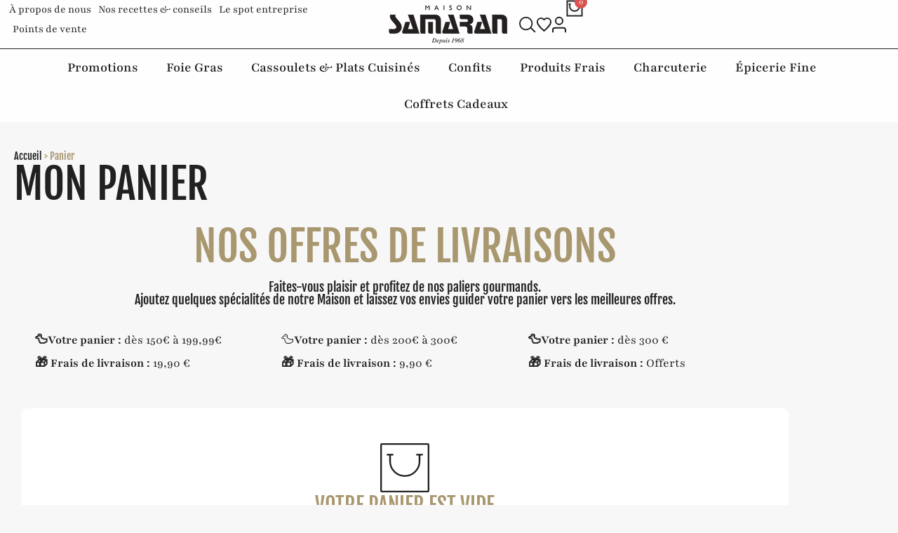

--- FILE ---
content_type: text/html; charset=UTF-8
request_url: https://maisonsamaran.fr/panier/?remove_item=5c8e07660e3000f141dda8b83107ed6e&_wpnonce=02cf613bc8
body_size: 271573
content:
<!DOCTYPE html>
<html lang="fr-FR">
<head>
<meta charset="UTF-8">
<meta name="viewport" content="width=device-width, initial-scale=1">
	<link rel="profile" href="https://gmpg.org/xfn/11"> 
					<script>document.documentElement.className = document.documentElement.className + ' yes-js js_active js'</script>
			<meta name='robots' content='noindex, follow' />

	<!-- This site is optimized with the Yoast SEO plugin v26.7 - https://yoast.com/wordpress/plugins/seo/ -->
	<title>Panier - Maison Samaran</title>
	<link rel="canonical" href="https://maisonsamaran.fr/panier/" />
	<meta property="og:locale" content="fr_FR" />
	<meta property="og:type" content="article" />
	<meta property="og:title" content="Panier - Maison Samaran" />
	<meta property="og:description" content="Mon PANIER NOS OFFRES DE LIVRAISONS Faites-vous plaisir et profitez de nos paliers gourmands. Ajoutez quelques spécialités de notre Maison [&hellip;]" />
	<meta property="og:url" content="https://maisonsamaran.fr/panier/" />
	<meta property="og:site_name" content="Maison Samaran" />
	<meta property="article:modified_time" content="2026-01-15T14:40:27+00:00" />
	<meta property="og:image" content="https://maisonsamaran.fr/wp-content/uploads/2025/10/15-300x300.jpg" />
	<meta name="twitter:card" content="summary_large_image" />
	<meta name="twitter:label1" content="Durée de lecture estimée" />
	<meta name="twitter:data1" content="1 minute" />
	<!-- / Yoast SEO plugin. -->


<link href='https://fonts.gstatic.com' crossorigin rel='preconnect' />
<link rel="alternate" type="application/rss+xml" title="Maison Samaran &raquo; Flux" href="https://maisonsamaran.fr/feed/" />
<link rel="alternate" type="application/rss+xml" title="Maison Samaran &raquo; Flux des commentaires" href="https://maisonsamaran.fr/comments/feed/" />
<link rel="alternate" title="oEmbed (JSON)" type="application/json+oembed" href="https://maisonsamaran.fr/wp-json/oembed/1.0/embed?url=https%3A%2F%2Fmaisonsamaran.fr%2Fpanier%2F" />
<link rel="alternate" title="oEmbed (XML)" type="text/xml+oembed" href="https://maisonsamaran.fr/wp-json/oembed/1.0/embed?url=https%3A%2F%2Fmaisonsamaran.fr%2Fpanier%2F&#038;format=xml" />
<style id='wp-img-auto-sizes-contain-inline-css'>
img:is([sizes=auto i],[sizes^="auto," i]){contain-intrinsic-size:3000px 1500px}
/*# sourceURL=wp-img-auto-sizes-contain-inline-css */
</style>
<link rel='stylesheet' id='formidable-css' href='https://maisonsamaran.fr/wp-content/plugins/formidable/css/formidableforms.css?ver=114820' media='all' />
<link rel='stylesheet' id='astra-theme-css-css' href='https://maisonsamaran.fr/wp-content/themes/astra/assets/css/minified/main.min.css?ver=4.12.0' media='all' />
<style id='astra-theme-css-inline-css'>
:root{--ast-post-nav-space:0;--ast-container-default-xlg-padding:2.5em;--ast-container-default-lg-padding:2.5em;--ast-container-default-slg-padding:2em;--ast-container-default-md-padding:2.5em;--ast-container-default-sm-padding:2.5em;--ast-container-default-xs-padding:2.4em;--ast-container-default-xxs-padding:1.8em;--ast-code-block-background:#ECEFF3;--ast-comment-inputs-background:#F9FAFB;--ast-normal-container-width:1200px;--ast-narrow-container-width:750px;--ast-blog-title-font-weight:600;--ast-blog-meta-weight:600;--ast-global-color-primary:var(--ast-global-color-4);--ast-global-color-secondary:var(--ast-global-color-5);--ast-global-color-alternate-background:var(--ast-global-color-6);--ast-global-color-subtle-background:var(--ast-global-color-7);--ast-bg-style-guide:var( --ast-global-color-secondary,--ast-global-color-5 );--ast-shadow-style-guide:0px 0px 4px 0 #00000057;--ast-global-dark-bg-style:#fff;--ast-global-dark-lfs:#fbfbfb;--ast-widget-bg-color:#fafafa;--ast-wc-container-head-bg-color:#fbfbfb;--ast-title-layout-bg:#eeeeee;--ast-search-border-color:#e7e7e7;--ast-lifter-hover-bg:#e6e6e6;--ast-gallery-block-color:#000;--srfm-color-input-label:var(--ast-global-color-2);}html{font-size:100%;}a{color:var(--ast-global-color-0);}a:hover,a:focus{color:var(--ast-global-color-1);}body,button,input,select,textarea,.ast-button,.ast-custom-button{font-family:-apple-system,BlinkMacSystemFont,Segoe UI,Roboto,Oxygen-Sans,Ubuntu,Cantarell,Helvetica Neue,sans-serif;font-weight:400;font-size:16px;font-size:1rem;line-height:var(--ast-body-line-height,1.65);}blockquote{color:var(--ast-global-color-3);}h1,h2,h3,h4,h5,h6,.entry-content :where(h1,h2,h3,h4,h5,h6),.site-title,.site-title a{font-weight:600;}.ast-site-identity .site-title a{color:var(--ast-global-color-2);}.site-title{font-size:26px;font-size:1.625rem;display:block;}.site-header .site-description{font-size:15px;font-size:0.9375rem;display:none;}.entry-title{font-size:20px;font-size:1.25rem;}.ast-blog-single-element.ast-taxonomy-container a{font-size:14px;font-size:0.875rem;}.ast-blog-meta-container{font-size:13px;font-size:0.8125rem;}.archive .ast-article-post .ast-article-inner,.blog .ast-article-post .ast-article-inner,.archive .ast-article-post .ast-article-inner:hover,.blog .ast-article-post .ast-article-inner:hover{border-top-left-radius:6px;border-top-right-radius:6px;border-bottom-right-radius:6px;border-bottom-left-radius:6px;overflow:hidden;}h1,.entry-content :where(h1){font-size:36px;font-size:2.25rem;font-weight:600;line-height:1.4em;}h2,.entry-content :where(h2){font-size:30px;font-size:1.875rem;font-weight:600;line-height:1.3em;}h3,.entry-content :where(h3){font-size:24px;font-size:1.5rem;font-weight:600;line-height:1.3em;}h4,.entry-content :where(h4){font-size:20px;font-size:1.25rem;line-height:1.2em;font-weight:600;}h5,.entry-content :where(h5){font-size:18px;font-size:1.125rem;line-height:1.2em;font-weight:600;}h6,.entry-content :where(h6){font-size:16px;font-size:1rem;line-height:1.25em;font-weight:600;}::selection{background-color:var(--ast-global-color-1);color:#ffffff;}body,h1,h2,h3,h4,h5,h6,.entry-title a,.entry-content :where(h1,h2,h3,h4,h5,h6){color:var(--ast-global-color-3);}.tagcloud a:hover,.tagcloud a:focus,.tagcloud a.current-item{color:#000000;border-color:var(--ast-global-color-0);background-color:var(--ast-global-color-0);}input:focus,input[type="text"]:focus,input[type="email"]:focus,input[type="url"]:focus,input[type="password"]:focus,input[type="reset"]:focus,input[type="search"]:focus,textarea:focus{border-color:var(--ast-global-color-0);}input[type="radio"]:checked,input[type=reset],input[type="checkbox"]:checked,input[type="checkbox"]:hover:checked,input[type="checkbox"]:focus:checked,input[type=range]::-webkit-slider-thumb{border-color:var(--ast-global-color-0);background-color:var(--ast-global-color-0);box-shadow:none;}.site-footer a:hover + .post-count,.site-footer a:focus + .post-count{background:var(--ast-global-color-0);border-color:var(--ast-global-color-0);}.single .nav-links .nav-previous,.single .nav-links .nav-next{color:var(--ast-global-color-0);}.entry-meta,.entry-meta *{line-height:1.45;color:var(--ast-global-color-0);font-weight:600;}.entry-meta a:not(.ast-button):hover,.entry-meta a:not(.ast-button):hover *,.entry-meta a:not(.ast-button):focus,.entry-meta a:not(.ast-button):focus *,.page-links > .page-link,.page-links .page-link:hover,.post-navigation a:hover{color:var(--ast-global-color-1);}#cat option,.secondary .calendar_wrap thead a,.secondary .calendar_wrap thead a:visited{color:var(--ast-global-color-0);}.secondary .calendar_wrap #today,.ast-progress-val span{background:var(--ast-global-color-0);}.secondary a:hover + .post-count,.secondary a:focus + .post-count{background:var(--ast-global-color-0);border-color:var(--ast-global-color-0);}.calendar_wrap #today > a{color:#000000;}.page-links .page-link,.single .post-navigation a{color:var(--ast-global-color-3);}.ast-search-menu-icon .search-form button.search-submit{padding:0 4px;}.ast-search-menu-icon form.search-form{padding-right:0;}.ast-search-menu-icon.slide-search input.search-field{width:0;}.ast-header-search .ast-search-menu-icon.ast-dropdown-active .search-form,.ast-header-search .ast-search-menu-icon.ast-dropdown-active .search-field:focus{transition:all 0.2s;}.search-form input.search-field:focus{outline:none;}.ast-search-menu-icon .search-form button.search-submit:focus,.ast-theme-transparent-header .ast-header-search .ast-dropdown-active .ast-icon,.ast-theme-transparent-header .ast-inline-search .search-field:focus .ast-icon{color:var(--ast-global-color-1);}.ast-header-search .slide-search .search-form{border:2px solid var(--ast-global-color-0);}.ast-header-search .slide-search .search-field{background-color:(--ast-global-dark-bg-style);}.ast-archive-title{color:var(--ast-global-color-2);}.widget-title{font-size:22px;font-size:1.375rem;color:var(--ast-global-color-2);}.ast-single-post .entry-content a,.ast-comment-content a:not(.ast-comment-edit-reply-wrap a),.woocommerce-js .woocommerce-product-details__short-description a{text-decoration:underline;}.ast-single-post .elementor-widget-button .elementor-button,.ast-single-post .entry-content .uagb-tab a,.ast-single-post .entry-content .uagb-ifb-cta a,.ast-single-post .entry-content .uabb-module-content a,.ast-single-post .entry-content .uagb-post-grid a,.ast-single-post .entry-content .uagb-timeline a,.ast-single-post .entry-content .uagb-toc__wrap a,.ast-single-post .entry-content .uagb-taxomony-box a,.ast-single-post .entry-content .woocommerce a,.entry-content .wp-block-latest-posts > li > a,.ast-single-post .entry-content .wp-block-file__button,a.ast-post-filter-single,.ast-single-post .ast-comment-content .comment-reply-link,.ast-single-post .ast-comment-content .comment-edit-link,.entry-content [CLASS*="wc-block"] .wc-block-components-button,.entry-content [CLASS*="wc-block"] .wc-block-components-totals-coupon-link,.entry-content [CLASS*="wc-block"] .wc-block-components-product-name{text-decoration:none;}.ast-search-menu-icon.slide-search a:focus-visible:focus-visible,.astra-search-icon:focus-visible,#close:focus-visible,a:focus-visible,.ast-menu-toggle:focus-visible,.site .skip-link:focus-visible,.wp-block-loginout input:focus-visible,.wp-block-search.wp-block-search__button-inside .wp-block-search__inside-wrapper,.ast-header-navigation-arrow:focus-visible,.woocommerce .wc-proceed-to-checkout > .checkout-button:focus-visible,.woocommerce .woocommerce-MyAccount-navigation ul li a:focus-visible,.ast-orders-table__row .ast-orders-table__cell:focus-visible,.woocommerce .woocommerce-order-details .order-again > .button:focus-visible,.woocommerce .woocommerce-message a.button.wc-forward:focus-visible,.woocommerce #minus_qty:focus-visible,.woocommerce #plus_qty:focus-visible,a#ast-apply-coupon:focus-visible,.woocommerce .woocommerce-info a:focus-visible,.woocommerce .astra-shop-summary-wrap a:focus-visible,.woocommerce a.wc-forward:focus-visible,#ast-apply-coupon:focus-visible,.woocommerce-js .woocommerce-mini-cart-item a.remove:focus-visible,#close:focus-visible,.button.search-submit:focus-visible,#search_submit:focus,.normal-search:focus-visible,.ast-header-account-wrap:focus-visible,.woocommerce .ast-on-card-button.ast-quick-view-trigger:focus,.astra-cart-drawer-close:focus,.ast-single-variation:focus,.ast-woocommerce-product-gallery__image:focus,.ast-button:focus,.woocommerce-product-gallery--with-images [data-controls="prev"]:focus-visible,.woocommerce-product-gallery--with-images [data-controls="next"]:focus-visible,.ast-builder-button-wrap:has(.ast-custom-button-link:focus),.ast-builder-button-wrap .ast-custom-button-link:focus{outline-style:dotted;outline-color:inherit;outline-width:thin;}input:focus,input[type="text"]:focus,input[type="email"]:focus,input[type="url"]:focus,input[type="password"]:focus,input[type="reset"]:focus,input[type="search"]:focus,input[type="number"]:focus,textarea:focus,.wp-block-search__input:focus,[data-section="section-header-mobile-trigger"] .ast-button-wrap .ast-mobile-menu-trigger-minimal:focus,.ast-mobile-popup-drawer.active .menu-toggle-close:focus,.woocommerce-ordering select.orderby:focus,#ast-scroll-top:focus,#coupon_code:focus,.woocommerce-page #comment:focus,.woocommerce #reviews #respond input#submit:focus,.woocommerce a.add_to_cart_button:focus,.woocommerce .button.single_add_to_cart_button:focus,.woocommerce .woocommerce-cart-form button:focus,.woocommerce .woocommerce-cart-form__cart-item .quantity .qty:focus,.woocommerce .woocommerce-billing-fields .woocommerce-billing-fields__field-wrapper .woocommerce-input-wrapper > .input-text:focus,.woocommerce #order_comments:focus,.woocommerce #place_order:focus,.woocommerce .woocommerce-address-fields .woocommerce-address-fields__field-wrapper .woocommerce-input-wrapper > .input-text:focus,.woocommerce .woocommerce-MyAccount-content form button:focus,.woocommerce .woocommerce-MyAccount-content .woocommerce-EditAccountForm .woocommerce-form-row .woocommerce-Input.input-text:focus,.woocommerce .ast-woocommerce-container .woocommerce-pagination ul.page-numbers li a:focus,body #content .woocommerce form .form-row .select2-container--default .select2-selection--single:focus,#ast-coupon-code:focus,.woocommerce.woocommerce-js .quantity input[type=number]:focus,.woocommerce-js .woocommerce-mini-cart-item .quantity input[type=number]:focus,.woocommerce p#ast-coupon-trigger:focus{border-style:dotted;border-color:inherit;border-width:thin;}input{outline:none;}.woocommerce-js input[type=text]:focus,.woocommerce-js input[type=email]:focus,.woocommerce-js textarea:focus,input[type=number]:focus,.comments-area textarea#comment:focus,.comments-area textarea#comment:active,.comments-area .ast-comment-formwrap input[type="text"]:focus,.comments-area .ast-comment-formwrap input[type="text"]:active{outline-style:unset;outline-color:inherit;outline-width:thin;}.ast-logo-title-inline .site-logo-img{padding-right:1em;}.site-logo-img img{ transition:all 0.2s linear;}body .ast-oembed-container *{position:absolute;top:0;width:100%;height:100%;left:0;}body .wp-block-embed-pocket-casts .ast-oembed-container *{position:unset;}.ast-single-post-featured-section + article {margin-top: 2em;}.site-content .ast-single-post-featured-section img {width: 100%;overflow: hidden;object-fit: cover;}.ast-separate-container .site-content .ast-single-post-featured-section + article {margin-top: -80px;z-index: 9;position: relative;border-radius: 4px;}@media (min-width: 922px) {.ast-no-sidebar .site-content .ast-article-image-container--wide {margin-left: -120px;margin-right: -120px;max-width: unset;width: unset;}.ast-left-sidebar .site-content .ast-article-image-container--wide,.ast-right-sidebar .site-content .ast-article-image-container--wide {margin-left: -10px;margin-right: -10px;}.site-content .ast-article-image-container--full {margin-left: calc( -50vw + 50%);margin-right: calc( -50vw + 50%);max-width: 100vw;width: 100vw;}.ast-left-sidebar .site-content .ast-article-image-container--full,.ast-right-sidebar .site-content .ast-article-image-container--full {margin-left: -10px;margin-right: -10px;max-width: inherit;width: auto;}}.site > .ast-single-related-posts-container {margin-top: 0;}@media (min-width: 922px) {.ast-desktop .ast-container--narrow {max-width: var(--ast-narrow-container-width);margin: 0 auto;}}.ast-page-builder-template .hentry {margin: 0;}.ast-page-builder-template .site-content > .ast-container {max-width: 100%;padding: 0;}.ast-page-builder-template .site .site-content #primary {padding: 0;margin: 0;}.ast-page-builder-template .no-results {text-align: center;margin: 4em auto;}.ast-page-builder-template .ast-pagination {padding: 2em;}.ast-page-builder-template .entry-header.ast-no-title.ast-no-thumbnail {margin-top: 0;}.ast-page-builder-template .entry-header.ast-header-without-markup {margin-top: 0;margin-bottom: 0;}.ast-page-builder-template .entry-header.ast-no-title.ast-no-meta {margin-bottom: 0;}.ast-page-builder-template.single .post-navigation {padding-bottom: 2em;}.ast-page-builder-template.single-post .site-content > .ast-container {max-width: 100%;}.ast-page-builder-template .entry-header {margin-top: 2em;margin-left: auto;margin-right: auto;}.ast-page-builder-template .ast-archive-description {margin: 2em auto 0;padding-left: 20px;padding-right: 20px;}.ast-page-builder-template .ast-row {margin-left: 0;margin-right: 0;}.single.ast-page-builder-template .entry-header + .entry-content,.single.ast-page-builder-template .ast-single-entry-banner + .site-content article .entry-content {margin-bottom: 2em;}@media(min-width: 921px) {.ast-page-builder-template.archive.ast-right-sidebar .ast-row article,.ast-page-builder-template.archive.ast-left-sidebar .ast-row article {padding-left: 0;padding-right: 0;}}input[type="text"],input[type="number"],input[type="email"],input[type="url"],input[type="password"],input[type="search"],input[type=reset],input[type=tel],input[type=date],select,textarea{font-size:16px;font-style:normal;font-weight:400;line-height:24px;width:100%;padding:12px 16px;border-radius:4px;box-shadow:0px 1px 2px 0px rgba(0,0,0,0.05);color:var(--ast-form-input-text,#475569);}input[type="text"],input[type="number"],input[type="email"],input[type="url"],input[type="password"],input[type="search"],input[type=reset],input[type=tel],input[type=date],select{height:40px;}input[type="date"]{border-width:1px;border-style:solid;border-color:var(--ast-border-color);background:var( --ast-global-color-secondary,--ast-global-color-5 );}input[type="text"]:focus,input[type="number"]:focus,input[type="email"]:focus,input[type="url"]:focus,input[type="password"]:focus,input[type="search"]:focus,input[type=reset]:focus,input[type="tel"]:focus,input[type="date"]:focus,select:focus,textarea:focus{border-color:#046BD2;box-shadow:none;outline:none;color:var(--ast-form-input-focus-text,#475569);}label,legend{color:#111827;font-size:14px;font-style:normal;font-weight:500;line-height:20px;}select{padding:6px 10px;}fieldset{padding:30px;border-radius:4px;}button,.ast-button,.button,input[type="button"],input[type="reset"],input[type="submit"],a:where(.wp-block-button__link){border-radius:4px;box-shadow:0px 1px 2px 0px rgba(0,0,0,0.05);}:root{--ast-comment-inputs-background:#FFF;}::placeholder{color:var(--ast-form-field-color,#9CA3AF);}::-ms-input-placeholder{color:var(--ast-form-field-color,#9CA3AF);}@media (max-width:921.9px){#ast-desktop-header{display:none;}}@media (min-width:922px){#ast-mobile-header{display:none;}}.wp-block-buttons.aligncenter{justify-content:center;}@media (max-width:921px){.ast-theme-transparent-header #primary,.ast-theme-transparent-header #secondary{padding:0;}}@media (max-width:921px){.ast-plain-container.ast-no-sidebar #primary{padding:0;}}.ast-plain-container.ast-no-sidebar #primary{margin-top:0;margin-bottom:0;}@media (min-width:1200px){.ast-plain-container.ast-no-sidebar #primary{margin-top:60px;margin-bottom:60px;}}.wp-block-button.is-style-outline .wp-block-button__link{border-color:var(--ast-global-color-1);}div.wp-block-button.is-style-outline > .wp-block-button__link:not(.has-text-color),div.wp-block-button.wp-block-button__link.is-style-outline:not(.has-text-color){color:var(--ast-global-color-1);}.wp-block-button.is-style-outline .wp-block-button__link:hover,.wp-block-buttons .wp-block-button.is-style-outline .wp-block-button__link:focus,.wp-block-buttons .wp-block-button.is-style-outline > .wp-block-button__link:not(.has-text-color):hover,.wp-block-buttons .wp-block-button.wp-block-button__link.is-style-outline:not(.has-text-color):hover{color:#ffffff;background-color:var(--ast-global-color-1);border-color:var(--ast-global-color-1);}.post-page-numbers.current .page-link,.ast-pagination .page-numbers.current{color:#ffffff;border-color:var(--ast-global-color-1);background-color:var(--ast-global-color-1);}.wp-block-buttons .wp-block-button.is-style-outline .wp-block-button__link.wp-element-button,.ast-outline-button,.wp-block-uagb-buttons-child .uagb-buttons-repeater.ast-outline-button{border-color:var(--ast-global-color-1);border-top-width:2px;border-right-width:2px;border-bottom-width:2px;border-left-width:2px;font-family:inherit;font-weight:500;font-size:16px;font-size:1rem;line-height:1em;padding-top:13px;padding-right:30px;padding-bottom:13px;padding-left:30px;}.wp-block-buttons .wp-block-button.is-style-outline > .wp-block-button__link:not(.has-text-color),.wp-block-buttons .wp-block-button.wp-block-button__link.is-style-outline:not(.has-text-color),.ast-outline-button{color:var(--ast-global-color-1);}.wp-block-button.is-style-outline .wp-block-button__link:hover,.wp-block-buttons .wp-block-button.is-style-outline .wp-block-button__link:focus,.wp-block-buttons .wp-block-button.is-style-outline > .wp-block-button__link:not(.has-text-color):hover,.wp-block-buttons .wp-block-button.wp-block-button__link.is-style-outline:not(.has-text-color):hover,.ast-outline-button:hover,.ast-outline-button:focus,.wp-block-uagb-buttons-child .uagb-buttons-repeater.ast-outline-button:hover,.wp-block-uagb-buttons-child .uagb-buttons-repeater.ast-outline-button:focus{color:#ffffff;background-color:var(--ast-global-color-1);border-color:var(--ast-global-color-1);}.ast-single-post .entry-content a.ast-outline-button,.ast-single-post .entry-content .is-style-outline>.wp-block-button__link{text-decoration:none;}.wp-block-button .wp-block-button__link.wp-element-button.is-style-outline:not(.has-background),.wp-block-button.is-style-outline>.wp-block-button__link.wp-element-button:not(.has-background),.ast-outline-button{background-color:transparent;}.uagb-buttons-repeater.ast-outline-button{border-radius:9999px;}@media (max-width:921px){.wp-block-buttons .wp-block-button.is-style-outline .wp-block-button__link.wp-element-button,.ast-outline-button,.wp-block-uagb-buttons-child .uagb-buttons-repeater.ast-outline-button{padding-top:12px;padding-right:28px;padding-bottom:12px;padding-left:28px;}}@media (max-width:544px){.wp-block-buttons .wp-block-button.is-style-outline .wp-block-button__link.wp-element-button,.ast-outline-button,.wp-block-uagb-buttons-child .uagb-buttons-repeater.ast-outline-button{padding-top:10px;padding-right:24px;padding-bottom:10px;padding-left:24px;}}.entry-content[data-ast-blocks-layout] > figure{margin-bottom:1em;}h1.widget-title{font-weight:600;}h2.widget-title{font-weight:600;}h3.widget-title{font-weight:600;}.elementor-widget-container .elementor-loop-container .e-loop-item[data-elementor-type="loop-item"]{width:100%;} .content-area .elementor-widget-theme-post-content h1,.content-area .elementor-widget-theme-post-content h2,.content-area .elementor-widget-theme-post-content h3,.content-area .elementor-widget-theme-post-content h4,.content-area .elementor-widget-theme-post-content h5,.content-area .elementor-widget-theme-post-content h6{margin-top:1.5em;margin-bottom:calc(0.3em + 10px);}.review-rating{display:flex;align-items:center;order:2;}#page{display:flex;flex-direction:column;min-height:100vh;}.ast-404-layout-1 h1.page-title{color:var(--ast-global-color-2);}.single .post-navigation a{line-height:1em;height:inherit;}.error-404 .page-sub-title{font-size:1.5rem;font-weight:inherit;}.search .site-content .content-area .search-form{margin-bottom:0;}#page .site-content{flex-grow:1;}.widget{margin-bottom:1.25em;}#secondary li{line-height:1.5em;}#secondary .wp-block-group h2{margin-bottom:0.7em;}#secondary h2{font-size:1.7rem;}.ast-separate-container .ast-article-post,.ast-separate-container .ast-article-single,.ast-separate-container .comment-respond{padding:3em;}.ast-separate-container .ast-article-single .ast-article-single{padding:0;}.ast-article-single .wp-block-post-template-is-layout-grid{padding-left:0;}.ast-separate-container .comments-title,.ast-narrow-container .comments-title{padding:1.5em 2em;}.ast-page-builder-template .comment-form-textarea,.ast-comment-formwrap .ast-grid-common-col{padding:0;}.ast-comment-formwrap{padding:0;display:inline-flex;column-gap:20px;width:100%;margin-left:0;margin-right:0;}.comments-area textarea#comment:focus,.comments-area textarea#comment:active,.comments-area .ast-comment-formwrap input[type="text"]:focus,.comments-area .ast-comment-formwrap input[type="text"]:active {box-shadow:none;outline:none;}.archive.ast-page-builder-template .entry-header{margin-top:2em;}.ast-page-builder-template .ast-comment-formwrap{width:100%;}.entry-title{margin-bottom:0.6em;}.ast-archive-description p{font-size:inherit;font-weight:inherit;line-height:inherit;}.ast-separate-container .ast-comment-list li.depth-1,.hentry{margin-bottom:1.5em;}.site-content section.ast-archive-description{margin-bottom:2em;}@media (min-width:921px){.ast-left-sidebar.ast-page-builder-template #secondary,.archive.ast-right-sidebar.ast-page-builder-template .site-main{padding-left:20px;padding-right:20px;}}@media (max-width:544px){.ast-comment-formwrap.ast-row{column-gap:10px;display:inline-block;}#ast-commentform .ast-grid-common-col{position:relative;width:100%;}}@media (min-width:1201px){.ast-separate-container .ast-article-post,.ast-separate-container .ast-article-single,.ast-separate-container .ast-author-box,.ast-separate-container .ast-404-layout-1,.ast-separate-container .no-results{padding:3em;}} .content-area .elementor-widget-theme-post-content h1,.content-area .elementor-widget-theme-post-content h2,.content-area .elementor-widget-theme-post-content h3,.content-area .elementor-widget-theme-post-content h4,.content-area .elementor-widget-theme-post-content h5,.content-area .elementor-widget-theme-post-content h6{margin-top:1.5em;margin-bottom:calc(0.3em + 10px);}.elementor-loop-container .e-loop-item,.elementor-loop-container .ast-separate-container .ast-article-post,.elementor-loop-container .ast-separate-container .ast-article-single,.elementor-loop-container .ast-separate-container .comment-respond{padding:0px;}@media (max-width:921px){.ast-left-sidebar #content > .ast-container{display:flex;flex-direction:column-reverse;width:100%;}}@media (min-width:922px){.ast-separate-container.ast-right-sidebar #primary,.ast-separate-container.ast-left-sidebar #primary{border:0;}.search-no-results.ast-separate-container #primary{margin-bottom:4em;}}.wp-block-button .wp-block-button__link{color:#ffffff;}.wp-block-button .wp-block-button__link:hover,.wp-block-button .wp-block-button__link:focus{color:#ffffff;background-color:var(--ast-global-color-1);border-color:var(--ast-global-color-1);}.elementor-widget-heading h1.elementor-heading-title{line-height:1.4em;}.elementor-widget-heading h2.elementor-heading-title{line-height:1.3em;}.elementor-widget-heading h3.elementor-heading-title{line-height:1.3em;}.elementor-widget-heading h4.elementor-heading-title{line-height:1.2em;}.elementor-widget-heading h5.elementor-heading-title{line-height:1.2em;}.elementor-widget-heading h6.elementor-heading-title{line-height:1.25em;}.wp-block-button .wp-block-button__link,.wp-block-search .wp-block-search__button,body .wp-block-file .wp-block-file__button{border-color:var(--ast-global-color-1);background-color:var(--ast-global-color-1);color:#ffffff;font-family:inherit;font-weight:500;line-height:1em;font-size:16px;font-size:1rem;padding-top:15px;padding-right:30px;padding-bottom:15px;padding-left:30px;}.ast-single-post .entry-content .wp-block-button .wp-block-button__link,.ast-single-post .entry-content .wp-block-search .wp-block-search__button,body .entry-content .wp-block-file .wp-block-file__button{text-decoration:none;}@media (max-width:921px){.wp-block-button .wp-block-button__link,.wp-block-search .wp-block-search__button,body .wp-block-file .wp-block-file__button{padding-top:14px;padding-right:28px;padding-bottom:14px;padding-left:28px;}}@media (max-width:544px){.wp-block-button .wp-block-button__link,.wp-block-search .wp-block-search__button,body .wp-block-file .wp-block-file__button{padding-top:12px;padding-right:24px;padding-bottom:12px;padding-left:24px;}}.menu-toggle,button,.ast-button,.ast-custom-button,.button,input#submit,input[type="button"],input[type="submit"],input[type="reset"],#comments .submit,.search .search-submit,form[CLASS*="wp-block-search__"].wp-block-search .wp-block-search__inside-wrapper .wp-block-search__button,body .wp-block-file .wp-block-file__button,.search .search-submit,.woocommerce-js a.button,.woocommerce button.button,.woocommerce .woocommerce-message a.button,.woocommerce #respond input#submit.alt,.woocommerce input.button.alt,.woocommerce input.button,.woocommerce input.button:disabled,.woocommerce input.button:disabled[disabled],.woocommerce input.button:disabled:hover,.woocommerce input.button:disabled[disabled]:hover,.woocommerce #respond input#submit,.woocommerce button.button.alt.disabled,.wc-block-grid__products .wc-block-grid__product .wp-block-button__link,.wc-block-grid__product-onsale,[CLASS*="wc-block"] button,.woocommerce-js .astra-cart-drawer .astra-cart-drawer-content .woocommerce-mini-cart__buttons .button:not(.checkout):not(.ast-continue-shopping),.woocommerce-js .astra-cart-drawer .astra-cart-drawer-content .woocommerce-mini-cart__buttons a.checkout,.woocommerce button.button.alt.disabled.wc-variation-selection-needed,[CLASS*="wc-block"] .wc-block-components-button{border-style:solid;border-top-width:0;border-right-width:0;border-left-width:0;border-bottom-width:0;color:#ffffff;border-color:var(--ast-global-color-1);background-color:var(--ast-global-color-1);padding-top:15px;padding-right:30px;padding-bottom:15px;padding-left:30px;font-family:inherit;font-weight:500;font-size:16px;font-size:1rem;line-height:1em;}button:focus,.menu-toggle:hover,button:hover,.ast-button:hover,.ast-custom-button:hover .button:hover,.ast-custom-button:hover ,input[type=reset]:hover,input[type=reset]:focus,input#submit:hover,input#submit:focus,input[type="button"]:hover,input[type="button"]:focus,input[type="submit"]:hover,input[type="submit"]:focus,form[CLASS*="wp-block-search__"].wp-block-search .wp-block-search__inside-wrapper .wp-block-search__button:hover,form[CLASS*="wp-block-search__"].wp-block-search .wp-block-search__inside-wrapper .wp-block-search__button:focus,body .wp-block-file .wp-block-file__button:hover,body .wp-block-file .wp-block-file__button:focus,.woocommerce-js a.button:hover,.woocommerce button.button:hover,.woocommerce .woocommerce-message a.button:hover,.woocommerce #respond input#submit:hover,.woocommerce #respond input#submit.alt:hover,.woocommerce input.button.alt:hover,.woocommerce input.button:hover,.woocommerce button.button.alt.disabled:hover,.wc-block-grid__products .wc-block-grid__product .wp-block-button__link:hover,[CLASS*="wc-block"] button:hover,.woocommerce-js .astra-cart-drawer .astra-cart-drawer-content .woocommerce-mini-cart__buttons .button:not(.checkout):not(.ast-continue-shopping):hover,.woocommerce-js .astra-cart-drawer .astra-cart-drawer-content .woocommerce-mini-cart__buttons a.checkout:hover,.woocommerce button.button.alt.disabled.wc-variation-selection-needed:hover,[CLASS*="wc-block"] .wc-block-components-button:hover,[CLASS*="wc-block"] .wc-block-components-button:focus{color:#ffffff;background-color:var(--ast-global-color-1);border-color:var(--ast-global-color-1);}form[CLASS*="wp-block-search__"].wp-block-search .wp-block-search__inside-wrapper .wp-block-search__button.has-icon{padding-top:calc(15px - 3px);padding-right:calc(30px - 3px);padding-bottom:calc(15px - 3px);padding-left:calc(30px - 3px);}@media (max-width:921px){.menu-toggle,button,.ast-button,.ast-custom-button,.button,input#submit,input[type="button"],input[type="submit"],input[type="reset"],#comments .submit,.search .search-submit,form[CLASS*="wp-block-search__"].wp-block-search .wp-block-search__inside-wrapper .wp-block-search__button,body .wp-block-file .wp-block-file__button,.search .search-submit,.woocommerce-js a.button,.woocommerce button.button,.woocommerce .woocommerce-message a.button,.woocommerce #respond input#submit.alt,.woocommerce input.button.alt,.woocommerce input.button,.woocommerce input.button:disabled,.woocommerce input.button:disabled[disabled],.woocommerce input.button:disabled:hover,.woocommerce input.button:disabled[disabled]:hover,.woocommerce #respond input#submit,.woocommerce button.button.alt.disabled,.wc-block-grid__products .wc-block-grid__product .wp-block-button__link,.wc-block-grid__product-onsale,[CLASS*="wc-block"] button,.woocommerce-js .astra-cart-drawer .astra-cart-drawer-content .woocommerce-mini-cart__buttons .button:not(.checkout):not(.ast-continue-shopping),.woocommerce-js .astra-cart-drawer .astra-cart-drawer-content .woocommerce-mini-cart__buttons a.checkout,.woocommerce button.button.alt.disabled.wc-variation-selection-needed,[CLASS*="wc-block"] .wc-block-components-button{padding-top:14px;padding-right:28px;padding-bottom:14px;padding-left:28px;}}@media (max-width:544px){.menu-toggle,button,.ast-button,.ast-custom-button,.button,input#submit,input[type="button"],input[type="submit"],input[type="reset"],#comments .submit,.search .search-submit,form[CLASS*="wp-block-search__"].wp-block-search .wp-block-search__inside-wrapper .wp-block-search__button,body .wp-block-file .wp-block-file__button,.search .search-submit,.woocommerce-js a.button,.woocommerce button.button,.woocommerce .woocommerce-message a.button,.woocommerce #respond input#submit.alt,.woocommerce input.button.alt,.woocommerce input.button,.woocommerce input.button:disabled,.woocommerce input.button:disabled[disabled],.woocommerce input.button:disabled:hover,.woocommerce input.button:disabled[disabled]:hover,.woocommerce #respond input#submit,.woocommerce button.button.alt.disabled,.wc-block-grid__products .wc-block-grid__product .wp-block-button__link,.wc-block-grid__product-onsale,[CLASS*="wc-block"] button,.woocommerce-js .astra-cart-drawer .astra-cart-drawer-content .woocommerce-mini-cart__buttons .button:not(.checkout):not(.ast-continue-shopping),.woocommerce-js .astra-cart-drawer .astra-cart-drawer-content .woocommerce-mini-cart__buttons a.checkout,.woocommerce button.button.alt.disabled.wc-variation-selection-needed,[CLASS*="wc-block"] .wc-block-components-button{padding-top:12px;padding-right:24px;padding-bottom:12px;padding-left:24px;}}@media (max-width:921px){.ast-mobile-header-stack .main-header-bar .ast-search-menu-icon{display:inline-block;}.ast-header-break-point.ast-header-custom-item-outside .ast-mobile-header-stack .main-header-bar .ast-search-icon{margin:0;}.ast-comment-avatar-wrap img{max-width:2.5em;}.ast-comment-meta{padding:0 1.8888em 1.3333em;}}@media (min-width:544px){.ast-container{max-width:100%;}}@media (max-width:544px){.ast-separate-container .ast-article-post,.ast-separate-container .ast-article-single,.ast-separate-container .comments-title,.ast-separate-container .ast-archive-description{padding:1.5em 1em;}.ast-separate-container #content .ast-container{padding-left:0.54em;padding-right:0.54em;}.ast-separate-container .ast-comment-list .bypostauthor{padding:.5em;}.ast-search-menu-icon.ast-dropdown-active .search-field{width:170px;}} #ast-mobile-header .ast-site-header-cart-li a{pointer-events:none;}@media (min-width:545px){.ast-page-builder-template .comments-area,.single.ast-page-builder-template .entry-header,.single.ast-page-builder-template .post-navigation,.single.ast-page-builder-template .ast-single-related-posts-container{max-width:1240px;margin-left:auto;margin-right:auto;}}.ast-separate-container{background-color:var(--ast-global-color-5);background-image:none;}@media (max-width:921px){.site-title{display:block;}.site-header .site-description{display:none;}h1,.entry-content :where(h1){font-size:30px;font-size:1.875rem;}h2,.entry-content :where(h2){font-size:25px;font-size:1.5625rem;}h3,.entry-content :where(h3){font-size:20px;font-size:1.25rem;}}@media (max-width:544px){.site-title{display:block;}.site-header .site-description{display:none;}h1,.entry-content :where(h1){font-size:30px;font-size:1.875rem;}h2,.entry-content :where(h2){font-size:25px;font-size:1.5625rem;}h3,.entry-content :where(h3){font-size:20px;font-size:1.25rem;}}@media (max-width:921px){html{font-size:91.2%;}}@media (max-width:544px){html{font-size:91.2%;}}@media (min-width:922px){.ast-container{max-width:1240px;}}@media (min-width:922px){.site-content .ast-container{display:flex;}}@media (max-width:921px){.site-content .ast-container{flex-direction:column;}}.entry-content :where(h1,h2,h3,h4,h5,h6){clear:none;}@media (min-width:922px){.main-header-menu .sub-menu .menu-item.ast-left-align-sub-menu:hover > .sub-menu,.main-header-menu .sub-menu .menu-item.ast-left-align-sub-menu.focus > .sub-menu{margin-left:-0px;}}.entry-content li > p{margin-bottom:0;}.wp-block-file {display: flex;align-items: center;flex-wrap: wrap;justify-content: space-between;}.wp-block-pullquote {border: none;}.wp-block-pullquote blockquote::before {content: "\201D";font-family: "Helvetica",sans-serif;display: flex;transform: rotate( 180deg );font-size: 6rem;font-style: normal;line-height: 1;font-weight: bold;align-items: center;justify-content: center;}.has-text-align-right > blockquote::before {justify-content: flex-start;}.has-text-align-left > blockquote::before {justify-content: flex-end;}figure.wp-block-pullquote.is-style-solid-color blockquote {max-width: 100%;text-align: inherit;}:root {--wp--custom--ast-default-block-top-padding: 3em;--wp--custom--ast-default-block-right-padding: 3em;--wp--custom--ast-default-block-bottom-padding: 3em;--wp--custom--ast-default-block-left-padding: 3em;--wp--custom--ast-container-width: 1200px;--wp--custom--ast-content-width-size: 1200px;--wp--custom--ast-wide-width-size: calc(1200px + var(--wp--custom--ast-default-block-left-padding) + var(--wp--custom--ast-default-block-right-padding));}.ast-narrow-container {--wp--custom--ast-content-width-size: 750px;--wp--custom--ast-wide-width-size: 750px;}@media(max-width: 921px) {:root {--wp--custom--ast-default-block-top-padding: 3em;--wp--custom--ast-default-block-right-padding: 2em;--wp--custom--ast-default-block-bottom-padding: 3em;--wp--custom--ast-default-block-left-padding: 2em;}}@media(max-width: 544px) {:root {--wp--custom--ast-default-block-top-padding: 3em;--wp--custom--ast-default-block-right-padding: 1.5em;--wp--custom--ast-default-block-bottom-padding: 3em;--wp--custom--ast-default-block-left-padding: 1.5em;}}.entry-content > .wp-block-group,.entry-content > .wp-block-cover,.entry-content > .wp-block-columns {padding-top: var(--wp--custom--ast-default-block-top-padding);padding-right: var(--wp--custom--ast-default-block-right-padding);padding-bottom: var(--wp--custom--ast-default-block-bottom-padding);padding-left: var(--wp--custom--ast-default-block-left-padding);}.ast-plain-container.ast-no-sidebar .entry-content > .alignfull,.ast-page-builder-template .ast-no-sidebar .entry-content > .alignfull {margin-left: calc( -50vw + 50%);margin-right: calc( -50vw + 50%);max-width: 100vw;width: 100vw;}.ast-plain-container.ast-no-sidebar .entry-content .alignfull .alignfull,.ast-page-builder-template.ast-no-sidebar .entry-content .alignfull .alignfull,.ast-plain-container.ast-no-sidebar .entry-content .alignfull .alignwide,.ast-page-builder-template.ast-no-sidebar .entry-content .alignfull .alignwide,.ast-plain-container.ast-no-sidebar .entry-content .alignwide .alignfull,.ast-page-builder-template.ast-no-sidebar .entry-content .alignwide .alignfull,.ast-plain-container.ast-no-sidebar .entry-content .alignwide .alignwide,.ast-page-builder-template.ast-no-sidebar .entry-content .alignwide .alignwide,.ast-plain-container.ast-no-sidebar .entry-content .wp-block-column .alignfull,.ast-page-builder-template.ast-no-sidebar .entry-content .wp-block-column .alignfull,.ast-plain-container.ast-no-sidebar .entry-content .wp-block-column .alignwide,.ast-page-builder-template.ast-no-sidebar .entry-content .wp-block-column .alignwide {margin-left: auto;margin-right: auto;width: 100%;}[data-ast-blocks-layout] .wp-block-separator:not(.is-style-dots) {height: 0;}[data-ast-blocks-layout] .wp-block-separator {margin: 20px auto;}[data-ast-blocks-layout] .wp-block-separator:not(.is-style-wide):not(.is-style-dots) {max-width: 100px;}[data-ast-blocks-layout] .wp-block-separator.has-background {padding: 0;}.entry-content[data-ast-blocks-layout] > * {max-width: var(--wp--custom--ast-content-width-size);margin-left: auto;margin-right: auto;}.entry-content[data-ast-blocks-layout] > .alignwide {max-width: var(--wp--custom--ast-wide-width-size);}.entry-content[data-ast-blocks-layout] .alignfull {max-width: none;}.entry-content .wp-block-columns {margin-bottom: 0;}blockquote {margin: 1.5em;border-color: rgba(0,0,0,0.05);}.wp-block-quote:not(.has-text-align-right):not(.has-text-align-center) {border-left: 5px solid rgba(0,0,0,0.05);}.has-text-align-right > blockquote,blockquote.has-text-align-right {border-right: 5px solid rgba(0,0,0,0.05);}.has-text-align-left > blockquote,blockquote.has-text-align-left {border-left: 5px solid rgba(0,0,0,0.05);}.wp-block-site-tagline,.wp-block-latest-posts .read-more {margin-top: 15px;}.wp-block-loginout p label {display: block;}.wp-block-loginout p:not(.login-remember):not(.login-submit) input {width: 100%;}.wp-block-loginout input:focus {border-color: transparent;}.wp-block-loginout input:focus {outline: thin dotted;}.entry-content .wp-block-media-text .wp-block-media-text__content {padding: 0 0 0 8%;}.entry-content .wp-block-media-text.has-media-on-the-right .wp-block-media-text__content {padding: 0 8% 0 0;}.entry-content .wp-block-media-text.has-background .wp-block-media-text__content {padding: 8%;}.entry-content .wp-block-cover:not([class*="background-color"]):not(.has-text-color.has-link-color) .wp-block-cover__inner-container,.entry-content .wp-block-cover:not([class*="background-color"]) .wp-block-cover-image-text,.entry-content .wp-block-cover:not([class*="background-color"]) .wp-block-cover-text,.entry-content .wp-block-cover-image:not([class*="background-color"]) .wp-block-cover__inner-container,.entry-content .wp-block-cover-image:not([class*="background-color"]) .wp-block-cover-image-text,.entry-content .wp-block-cover-image:not([class*="background-color"]) .wp-block-cover-text {color: var(--ast-global-color-primary,var(--ast-global-color-5));}.wp-block-loginout .login-remember input {width: 1.1rem;height: 1.1rem;margin: 0 5px 4px 0;vertical-align: middle;}.wp-block-latest-posts > li > *:first-child,.wp-block-latest-posts:not(.is-grid) > li:first-child {margin-top: 0;}.entry-content > .wp-block-buttons,.entry-content > .wp-block-uagb-buttons {margin-bottom: 1.5em;}.wp-block-search__inside-wrapper .wp-block-search__input {padding: 0 10px;color: var(--ast-global-color-3);background: var(--ast-global-color-primary,var(--ast-global-color-5));border-color: var(--ast-border-color);}.wp-block-latest-posts .read-more {margin-bottom: 1.5em;}.wp-block-search__no-button .wp-block-search__inside-wrapper .wp-block-search__input {padding-top: 5px;padding-bottom: 5px;}.wp-block-latest-posts .wp-block-latest-posts__post-date,.wp-block-latest-posts .wp-block-latest-posts__post-author {font-size: 1rem;}.wp-block-latest-posts > li > *,.wp-block-latest-posts:not(.is-grid) > li {margin-top: 12px;margin-bottom: 12px;}.ast-page-builder-template .entry-content[data-ast-blocks-layout] > .alignwide:where(:not(.uagb-is-root-container):not(.spectra-is-root-container)) > * {max-width: var(--wp--custom--ast-wide-width-size);}.ast-page-builder-template .entry-content[data-ast-blocks-layout] > .inherit-container-width > *,.ast-page-builder-template .entry-content[data-ast-blocks-layout] > *:not(.wp-block-group):where(:not(.uagb-is-root-container):not(.spectra-is-root-container)) > *,.entry-content[data-ast-blocks-layout] > .wp-block-cover .wp-block-cover__inner-container {max-width: none ;margin-left: auto;margin-right: auto;}.ast-page-builder-template .entry-content[data-ast-blocks-layout] > *,.ast-page-builder-template .entry-content[data-ast-blocks-layout] > .alignfull:where(:not(.wp-block-group):not(.uagb-is-root-container):not(.spectra-is-root-container)) > * {max-width: none;}.entry-content[data-ast-blocks-layout] .wp-block-cover:not(.alignleft):not(.alignright) {width: auto;}@media(max-width: 1200px) {.ast-separate-container .entry-content > .alignfull,.ast-separate-container .entry-content[data-ast-blocks-layout] > .alignwide,.ast-plain-container .entry-content[data-ast-blocks-layout] > .alignwide,.ast-plain-container .entry-content .alignfull {margin-left: calc(-1 * min(var(--ast-container-default-xlg-padding),20px)) ;margin-right: calc(-1 * min(var(--ast-container-default-xlg-padding),20px));}}@media(min-width: 1201px) {.ast-separate-container .entry-content > .alignfull {margin-left: calc(-1 * var(--ast-container-default-xlg-padding) );margin-right: calc(-1 * var(--ast-container-default-xlg-padding) );}.ast-separate-container .entry-content[data-ast-blocks-layout] > .alignwide,.ast-plain-container .entry-content[data-ast-blocks-layout] > .alignwide {margin-left: auto;margin-right: auto;}}@media(min-width: 921px) {.ast-separate-container .entry-content .wp-block-group.alignwide:not(.inherit-container-width) > :where(:not(.alignleft):not(.alignright)),.ast-plain-container .entry-content .wp-block-group.alignwide:not(.inherit-container-width) > :where(:not(.alignleft):not(.alignright)) {max-width: calc( var(--wp--custom--ast-content-width-size) + 80px );}.ast-plain-container.ast-right-sidebar .entry-content[data-ast-blocks-layout] .alignfull,.ast-plain-container.ast-left-sidebar .entry-content[data-ast-blocks-layout] .alignfull {margin-left: -60px;margin-right: -60px;}}@media(min-width: 544px) {.entry-content > .alignleft {margin-right: 20px;}.entry-content > .alignright {margin-left: 20px;}}@media (max-width:544px){.wp-block-columns .wp-block-column:not(:last-child){margin-bottom:20px;}.wp-block-latest-posts{margin:0;}}@media( max-width: 600px ) {.entry-content .wp-block-media-text .wp-block-media-text__content,.entry-content .wp-block-media-text.has-media-on-the-right .wp-block-media-text__content {padding: 8% 0 0;}.entry-content .wp-block-media-text.has-background .wp-block-media-text__content {padding: 8%;}}.ast-page-builder-template .entry-header {padding-left: 0;}.ast-narrow-container .site-content .wp-block-uagb-image--align-full .wp-block-uagb-image__figure {max-width: 100%;margin-left: auto;margin-right: auto;}.entry-content ul,.entry-content ol {padding: revert;margin: revert;padding-left: 20px;}:root .has-ast-global-color-0-color{color:var(--ast-global-color-0);}:root .has-ast-global-color-0-background-color{background-color:var(--ast-global-color-0);}:root .wp-block-button .has-ast-global-color-0-color{color:var(--ast-global-color-0);}:root .wp-block-button .has-ast-global-color-0-background-color{background-color:var(--ast-global-color-0);}:root .has-ast-global-color-1-color{color:var(--ast-global-color-1);}:root .has-ast-global-color-1-background-color{background-color:var(--ast-global-color-1);}:root .wp-block-button .has-ast-global-color-1-color{color:var(--ast-global-color-1);}:root .wp-block-button .has-ast-global-color-1-background-color{background-color:var(--ast-global-color-1);}:root .has-ast-global-color-2-color{color:var(--ast-global-color-2);}:root .has-ast-global-color-2-background-color{background-color:var(--ast-global-color-2);}:root .wp-block-button .has-ast-global-color-2-color{color:var(--ast-global-color-2);}:root .wp-block-button .has-ast-global-color-2-background-color{background-color:var(--ast-global-color-2);}:root .has-ast-global-color-3-color{color:var(--ast-global-color-3);}:root .has-ast-global-color-3-background-color{background-color:var(--ast-global-color-3);}:root .wp-block-button .has-ast-global-color-3-color{color:var(--ast-global-color-3);}:root .wp-block-button .has-ast-global-color-3-background-color{background-color:var(--ast-global-color-3);}:root .has-ast-global-color-4-color{color:var(--ast-global-color-4);}:root .has-ast-global-color-4-background-color{background-color:var(--ast-global-color-4);}:root .wp-block-button .has-ast-global-color-4-color{color:var(--ast-global-color-4);}:root .wp-block-button .has-ast-global-color-4-background-color{background-color:var(--ast-global-color-4);}:root .has-ast-global-color-5-color{color:var(--ast-global-color-5);}:root .has-ast-global-color-5-background-color{background-color:var(--ast-global-color-5);}:root .wp-block-button .has-ast-global-color-5-color{color:var(--ast-global-color-5);}:root .wp-block-button .has-ast-global-color-5-background-color{background-color:var(--ast-global-color-5);}:root .has-ast-global-color-6-color{color:var(--ast-global-color-6);}:root .has-ast-global-color-6-background-color{background-color:var(--ast-global-color-6);}:root .wp-block-button .has-ast-global-color-6-color{color:var(--ast-global-color-6);}:root .wp-block-button .has-ast-global-color-6-background-color{background-color:var(--ast-global-color-6);}:root .has-ast-global-color-7-color{color:var(--ast-global-color-7);}:root .has-ast-global-color-7-background-color{background-color:var(--ast-global-color-7);}:root .wp-block-button .has-ast-global-color-7-color{color:var(--ast-global-color-7);}:root .wp-block-button .has-ast-global-color-7-background-color{background-color:var(--ast-global-color-7);}:root .has-ast-global-color-8-color{color:var(--ast-global-color-8);}:root .has-ast-global-color-8-background-color{background-color:var(--ast-global-color-8);}:root .wp-block-button .has-ast-global-color-8-color{color:var(--ast-global-color-8);}:root .wp-block-button .has-ast-global-color-8-background-color{background-color:var(--ast-global-color-8);}:root{--ast-global-color-0:#a8976f;--ast-global-color-1:#4a4445;--ast-global-color-2:#1e293b;--ast-global-color-3:#334155;--ast-global-color-4:#FFFFFF;--ast-global-color-5:#F0F5FA;--ast-global-color-6:#111111;--ast-global-color-7:#D1D5DB;--ast-global-color-8:#111111;}:root {--ast-border-color : var(--ast-global-color-7);}.ast-archive-entry-banner {-js-display: flex;display: flex;flex-direction: column;justify-content: center;text-align: center;position: relative;background: var(--ast-title-layout-bg);}.ast-archive-entry-banner[data-banner-width-type="custom"] {margin: 0 auto;width: 100%;}.ast-archive-entry-banner[data-banner-layout="layout-1"] {background: inherit;padding: 20px 0;text-align: left;}body.archive .ast-archive-description{max-width:1200px;width:100%;text-align:left;padding-top:3em;padding-right:3em;padding-bottom:3em;padding-left:3em;}body.archive .ast-archive-description .ast-archive-title,body.archive .ast-archive-description .ast-archive-title *{font-weight:600;font-size:32px;font-size:2rem;}body.archive .ast-archive-description > *:not(:last-child){margin-bottom:10px;}@media (max-width:921px){body.archive .ast-archive-description{text-align:left;}}@media (max-width:544px){body.archive .ast-archive-description{text-align:left;}}.ast-breadcrumbs .trail-browse,.ast-breadcrumbs .trail-items,.ast-breadcrumbs .trail-items li{display:inline-block;margin:0;padding:0;border:none;background:inherit;text-indent:0;text-decoration:none;}.ast-breadcrumbs .trail-browse{font-size:inherit;font-style:inherit;font-weight:inherit;color:inherit;}.ast-breadcrumbs .trail-items{list-style:none;}.trail-items li::after{padding:0 0.3em;content:"\00bb";}.trail-items li:last-of-type::after{display:none;}h1,h2,h3,h4,h5,h6,.entry-content :where(h1,h2,h3,h4,h5,h6){color:var(--ast-global-color-2);}.entry-title a{color:var(--ast-global-color-2);}@media (max-width:921px){.ast-builder-grid-row-container.ast-builder-grid-row-tablet-3-firstrow .ast-builder-grid-row > *:first-child,.ast-builder-grid-row-container.ast-builder-grid-row-tablet-3-lastrow .ast-builder-grid-row > *:last-child{grid-column:1 / -1;}}@media (max-width:544px){.ast-builder-grid-row-container.ast-builder-grid-row-mobile-3-firstrow .ast-builder-grid-row > *:first-child,.ast-builder-grid-row-container.ast-builder-grid-row-mobile-3-lastrow .ast-builder-grid-row > *:last-child{grid-column:1 / -1;}}.ast-builder-layout-element[data-section="title_tagline"]{display:flex;}@media (max-width:921px){.ast-header-break-point .ast-builder-layout-element[data-section="title_tagline"]{display:flex;}}@media (max-width:544px){.ast-header-break-point .ast-builder-layout-element[data-section="title_tagline"]{display:flex;}}.ast-builder-menu-1{font-family:inherit;font-weight:inherit;}.ast-builder-menu-1 .menu-item > .menu-link{color:var(--ast-global-color-3);}.ast-builder-menu-1 .menu-item > .ast-menu-toggle{color:var(--ast-global-color-3);}.ast-builder-menu-1 .menu-item:hover > .menu-link,.ast-builder-menu-1 .inline-on-mobile .menu-item:hover > .ast-menu-toggle{color:var(--ast-global-color-1);}.ast-builder-menu-1 .menu-item:hover > .ast-menu-toggle{color:var(--ast-global-color-1);}.ast-builder-menu-1 .menu-item.current-menu-item > .menu-link,.ast-builder-menu-1 .inline-on-mobile .menu-item.current-menu-item > .ast-menu-toggle,.ast-builder-menu-1 .current-menu-ancestor > .menu-link{color:var(--ast-global-color-1);}.ast-builder-menu-1 .menu-item.current-menu-item > .ast-menu-toggle{color:var(--ast-global-color-1);}.ast-builder-menu-1 .sub-menu,.ast-builder-menu-1 .inline-on-mobile .sub-menu{border-top-width:2px;border-bottom-width:0px;border-right-width:0px;border-left-width:0px;border-color:var(--ast-global-color-1);border-style:solid;}.ast-builder-menu-1 .sub-menu .sub-menu{top:-2px;}.ast-builder-menu-1 .main-header-menu > .menu-item > .sub-menu,.ast-builder-menu-1 .main-header-menu > .menu-item > .astra-full-megamenu-wrapper{margin-top:0px;}.ast-desktop .ast-builder-menu-1 .main-header-menu > .menu-item > .sub-menu:before,.ast-desktop .ast-builder-menu-1 .main-header-menu > .menu-item > .astra-full-megamenu-wrapper:before{height:calc( 0px + 2px + 5px );}.ast-desktop .ast-builder-menu-1 .menu-item .sub-menu .menu-link{border-style:none;}@media (max-width:921px){.ast-header-break-point .ast-builder-menu-1 .menu-item.menu-item-has-children > .ast-menu-toggle{top:0;}.ast-builder-menu-1 .inline-on-mobile .menu-item.menu-item-has-children > .ast-menu-toggle{right:-15px;}.ast-builder-menu-1 .menu-item-has-children > .menu-link:after{content:unset;}.ast-builder-menu-1 .main-header-menu > .menu-item > .sub-menu,.ast-builder-menu-1 .main-header-menu > .menu-item > .astra-full-megamenu-wrapper{margin-top:0;}}@media (max-width:544px){.ast-header-break-point .ast-builder-menu-1 .menu-item.menu-item-has-children > .ast-menu-toggle{top:0;}.ast-builder-menu-1 .main-header-menu > .menu-item > .sub-menu,.ast-builder-menu-1 .main-header-menu > .menu-item > .astra-full-megamenu-wrapper{margin-top:0;}}.ast-builder-menu-1{display:flex;}@media (max-width:921px){.ast-header-break-point .ast-builder-menu-1{display:flex;}}@media (max-width:544px){.ast-header-break-point .ast-builder-menu-1{display:flex;}}.site-below-footer-wrap{padding-top:20px;padding-bottom:20px;}.site-below-footer-wrap[data-section="section-below-footer-builder"]{background-color:var(--ast-global-color-4 );min-height:60px;border-style:solid;border-width:0px;border-top-width:1px;border-top-color:var( --ast-global-color-subtle-background,--ast-global-color-7 );}.site-below-footer-wrap[data-section="section-below-footer-builder"] .ast-builder-grid-row{max-width:1200px;min-height:60px;margin-left:auto;margin-right:auto;}.site-below-footer-wrap[data-section="section-below-footer-builder"] .ast-builder-grid-row,.site-below-footer-wrap[data-section="section-below-footer-builder"] .site-footer-section{align-items:center;}.site-below-footer-wrap[data-section="section-below-footer-builder"].ast-footer-row-inline .site-footer-section{display:flex;margin-bottom:0;}.ast-builder-grid-row-full .ast-builder-grid-row{grid-template-columns:1fr;}@media (max-width:921px){.site-below-footer-wrap[data-section="section-below-footer-builder"].ast-footer-row-tablet-inline .site-footer-section{display:flex;margin-bottom:0;}.site-below-footer-wrap[data-section="section-below-footer-builder"].ast-footer-row-tablet-stack .site-footer-section{display:block;margin-bottom:10px;}.ast-builder-grid-row-container.ast-builder-grid-row-tablet-full .ast-builder-grid-row{grid-template-columns:1fr;}}@media (max-width:544px){.site-below-footer-wrap[data-section="section-below-footer-builder"].ast-footer-row-mobile-inline .site-footer-section{display:flex;margin-bottom:0;}.site-below-footer-wrap[data-section="section-below-footer-builder"].ast-footer-row-mobile-stack .site-footer-section{display:block;margin-bottom:10px;}.ast-builder-grid-row-container.ast-builder-grid-row-mobile-full .ast-builder-grid-row{grid-template-columns:1fr;}}.site-below-footer-wrap[data-section="section-below-footer-builder"]{display:grid;}@media (max-width:921px){.ast-header-break-point .site-below-footer-wrap[data-section="section-below-footer-builder"]{display:grid;}}@media (max-width:544px){.ast-header-break-point .site-below-footer-wrap[data-section="section-below-footer-builder"]{display:grid;}}.ast-footer-copyright{text-align:center;}.ast-footer-copyright.site-footer-focus-item {color:var(--ast-global-color-3);}@media (max-width:921px){.ast-footer-copyright{text-align:center;}}@media (max-width:544px){.ast-footer-copyright{text-align:center;}}.ast-footer-copyright.site-footer-focus-item {font-size:16px;font-size:1rem;}.ast-footer-copyright.ast-builder-layout-element{display:flex;}@media (max-width:921px){.ast-header-break-point .ast-footer-copyright.ast-builder-layout-element{display:flex;}}@media (max-width:544px){.ast-header-break-point .ast-footer-copyright.ast-builder-layout-element{display:flex;}}.footer-widget-area.widget-area.site-footer-focus-item{width:auto;}.ast-footer-row-inline .footer-widget-area.widget-area.site-footer-focus-item{width:100%;}.elementor-widget-heading .elementor-heading-title{margin:0;}.elementor-page .ast-menu-toggle{color:unset !important;background:unset !important;}.elementor-post.elementor-grid-item.hentry{margin-bottom:0;}.woocommerce div.product .elementor-element.elementor-products-grid .related.products ul.products li.product,.elementor-element .elementor-wc-products .woocommerce[class*='columns-'] ul.products li.product{width:auto;margin:0;float:none;}.elementor-toc__list-wrapper{margin:0;}body .elementor hr{background-color:#ccc;margin:0;}.ast-left-sidebar .elementor-section.elementor-section-stretched,.ast-right-sidebar .elementor-section.elementor-section-stretched{max-width:100%;left:0 !important;}.elementor-posts-container [CLASS*="ast-width-"]{width:100%;}.elementor-template-full-width .ast-container{display:block;}.elementor-screen-only,.screen-reader-text,.screen-reader-text span,.ui-helper-hidden-accessible{top:0 !important;}@media (max-width:544px){.elementor-element .elementor-wc-products .woocommerce[class*="columns-"] ul.products li.product{width:auto;margin:0;}.elementor-element .woocommerce .woocommerce-result-count{float:none;}}.ast-header-break-point .main-header-bar{border-bottom-width:1px;}@media (min-width:922px){.main-header-bar{border-bottom-width:1px;}}.main-header-menu .menu-item, #astra-footer-menu .menu-item, .main-header-bar .ast-masthead-custom-menu-items{-js-display:flex;display:flex;-webkit-box-pack:center;-webkit-justify-content:center;-moz-box-pack:center;-ms-flex-pack:center;justify-content:center;-webkit-box-orient:vertical;-webkit-box-direction:normal;-webkit-flex-direction:column;-moz-box-orient:vertical;-moz-box-direction:normal;-ms-flex-direction:column;flex-direction:column;}.main-header-menu > .menu-item > .menu-link, #astra-footer-menu > .menu-item > .menu-link{height:100%;-webkit-box-align:center;-webkit-align-items:center;-moz-box-align:center;-ms-flex-align:center;align-items:center;-js-display:flex;display:flex;}.ast-header-break-point .main-navigation ul .menu-item .menu-link .icon-arrow:first-of-type svg{top:.2em;margin-top:0px;margin-left:0px;width:.65em;transform:translate(0, -2px) rotateZ(270deg);}.ast-mobile-popup-content .ast-submenu-expanded > .ast-menu-toggle{transform:rotateX(180deg);overflow-y:auto;}@media (min-width:922px){.ast-builder-menu .main-navigation > ul > li:last-child a{margin-right:0;}}.ast-separate-container .ast-article-inner{background-color:var(--ast-global-color-4);background-image:none;}@media (max-width:921px){.ast-separate-container .ast-article-inner{background-color:var(--ast-global-color-4);background-image:none;}}@media (max-width:544px){.ast-separate-container .ast-article-inner{background-color:var(--ast-global-color-4);background-image:none;}}.ast-separate-container .ast-article-single:not(.ast-related-post), .woocommerce.ast-separate-container .ast-woocommerce-container, .ast-separate-container .error-404, .ast-separate-container .no-results, .single.ast-separate-container .site-main .ast-author-meta, .ast-separate-container .related-posts-title-wrapper, .ast-separate-container .comments-count-wrapper, .ast-box-layout.ast-plain-container .site-content, .ast-padded-layout.ast-plain-container .site-content, .ast-separate-container .ast-archive-description, .ast-separate-container .comments-area{background-color:var(--ast-global-color-4);background-image:none;}@media (max-width:921px){.ast-separate-container .ast-article-single:not(.ast-related-post), .woocommerce.ast-separate-container .ast-woocommerce-container, .ast-separate-container .error-404, .ast-separate-container .no-results, .single.ast-separate-container .site-main .ast-author-meta, .ast-separate-container .related-posts-title-wrapper, .ast-separate-container .comments-count-wrapper, .ast-box-layout.ast-plain-container .site-content, .ast-padded-layout.ast-plain-container .site-content, .ast-separate-container .ast-archive-description{background-color:var(--ast-global-color-4);background-image:none;}}@media (max-width:544px){.ast-separate-container .ast-article-single:not(.ast-related-post), .woocommerce.ast-separate-container .ast-woocommerce-container, .ast-separate-container .error-404, .ast-separate-container .no-results, .single.ast-separate-container .site-main .ast-author-meta, .ast-separate-container .related-posts-title-wrapper, .ast-separate-container .comments-count-wrapper, .ast-box-layout.ast-plain-container .site-content, .ast-padded-layout.ast-plain-container .site-content, .ast-separate-container .ast-archive-description{background-color:var(--ast-global-color-4);background-image:none;}}.ast-separate-container.ast-two-container #secondary .widget{background-color:var(--ast-global-color-4);background-image:none;}@media (max-width:921px){.ast-separate-container.ast-two-container #secondary .widget{background-color:var(--ast-global-color-4);background-image:none;}}@media (max-width:544px){.ast-separate-container.ast-two-container #secondary .widget{background-color:var(--ast-global-color-4);background-image:none;}}.ast-plain-container, .ast-page-builder-template{background-color:var(--ast-global-color-4);background-image:none;}@media (max-width:921px){.ast-plain-container, .ast-page-builder-template{background-color:var(--ast-global-color-4);background-image:none;}}@media (max-width:544px){.ast-plain-container, .ast-page-builder-template{background-color:var(--ast-global-color-4);background-image:none;}}
		#ast-scroll-top {
			display: none;
			position: fixed;
			text-align: center;
			cursor: pointer;
			z-index: 99;
			width: 2.1em;
			height: 2.1em;
			line-height: 2.1;
			color: #ffffff;
			border-radius: 2px;
			content: "";
			outline: inherit;
		}
		@media (min-width: 769px) {
			#ast-scroll-top {
				content: "769";
			}
		}
		#ast-scroll-top .ast-icon.icon-arrow svg {
			margin-left: 0px;
			vertical-align: middle;
			transform: translate(0, -20%) rotate(180deg);
			width: 1.6em;
		}
		.ast-scroll-to-top-right {
			right: 30px;
			bottom: 30px;
		}
		.ast-scroll-to-top-left {
			left: 30px;
			bottom: 30px;
		}
	#ast-scroll-top{background-color:var(--ast-global-color-0);font-size:15px;}@media (max-width:921px){#ast-scroll-top .ast-icon.icon-arrow svg{width:1em;}}.ast-mobile-header-content > *,.ast-desktop-header-content > * {padding: 10px 0;height: auto;}.ast-mobile-header-content > *:first-child,.ast-desktop-header-content > *:first-child {padding-top: 10px;}.ast-mobile-header-content > .ast-builder-menu,.ast-desktop-header-content > .ast-builder-menu {padding-top: 0;}.ast-mobile-header-content > *:last-child,.ast-desktop-header-content > *:last-child {padding-bottom: 0;}.ast-mobile-header-content .ast-search-menu-icon.ast-inline-search label,.ast-desktop-header-content .ast-search-menu-icon.ast-inline-search label {width: 100%;}.ast-desktop-header-content .main-header-bar-navigation .ast-submenu-expanded > .ast-menu-toggle::before {transform: rotateX(180deg);}#ast-desktop-header .ast-desktop-header-content,.ast-mobile-header-content .ast-search-icon,.ast-desktop-header-content .ast-search-icon,.ast-mobile-header-wrap .ast-mobile-header-content,.ast-main-header-nav-open.ast-popup-nav-open .ast-mobile-header-wrap .ast-mobile-header-content,.ast-main-header-nav-open.ast-popup-nav-open .ast-desktop-header-content {display: none;}.ast-main-header-nav-open.ast-header-break-point #ast-desktop-header .ast-desktop-header-content,.ast-main-header-nav-open.ast-header-break-point .ast-mobile-header-wrap .ast-mobile-header-content {display: block;}.ast-desktop .ast-desktop-header-content .astra-menu-animation-slide-up > .menu-item > .sub-menu,.ast-desktop .ast-desktop-header-content .astra-menu-animation-slide-up > .menu-item .menu-item > .sub-menu,.ast-desktop .ast-desktop-header-content .astra-menu-animation-slide-down > .menu-item > .sub-menu,.ast-desktop .ast-desktop-header-content .astra-menu-animation-slide-down > .menu-item .menu-item > .sub-menu,.ast-desktop .ast-desktop-header-content .astra-menu-animation-fade > .menu-item > .sub-menu,.ast-desktop .ast-desktop-header-content .astra-menu-animation-fade > .menu-item .menu-item > .sub-menu {opacity: 1;visibility: visible;}.ast-hfb-header.ast-default-menu-enable.ast-header-break-point .ast-mobile-header-wrap .ast-mobile-header-content .main-header-bar-navigation {width: unset;margin: unset;}.ast-mobile-header-content.content-align-flex-end .main-header-bar-navigation .menu-item-has-children > .ast-menu-toggle,.ast-desktop-header-content.content-align-flex-end .main-header-bar-navigation .menu-item-has-children > .ast-menu-toggle {left: calc( 20px - 0.907em);right: auto;}.ast-mobile-header-content .ast-search-menu-icon,.ast-mobile-header-content .ast-search-menu-icon.slide-search,.ast-desktop-header-content .ast-search-menu-icon,.ast-desktop-header-content .ast-search-menu-icon.slide-search {width: 100%;position: relative;display: block;right: auto;transform: none;}.ast-mobile-header-content .ast-search-menu-icon.slide-search .search-form,.ast-mobile-header-content .ast-search-menu-icon .search-form,.ast-desktop-header-content .ast-search-menu-icon.slide-search .search-form,.ast-desktop-header-content .ast-search-menu-icon .search-form {right: 0;visibility: visible;opacity: 1;position: relative;top: auto;transform: none;padding: 0;display: block;overflow: hidden;}.ast-mobile-header-content .ast-search-menu-icon.ast-inline-search .search-field,.ast-mobile-header-content .ast-search-menu-icon .search-field,.ast-desktop-header-content .ast-search-menu-icon.ast-inline-search .search-field,.ast-desktop-header-content .ast-search-menu-icon .search-field {width: 100%;padding-right: 5.5em;}.ast-mobile-header-content .ast-search-menu-icon .search-submit,.ast-desktop-header-content .ast-search-menu-icon .search-submit {display: block;position: absolute;height: 100%;top: 0;right: 0;padding: 0 1em;border-radius: 0;}.ast-hfb-header.ast-default-menu-enable.ast-header-break-point .ast-mobile-header-wrap .ast-mobile-header-content .main-header-bar-navigation ul .sub-menu .menu-link {padding-left: 30px;}.ast-hfb-header.ast-default-menu-enable.ast-header-break-point .ast-mobile-header-wrap .ast-mobile-header-content .main-header-bar-navigation .sub-menu .menu-item .menu-item .menu-link {padding-left: 40px;}.ast-mobile-popup-drawer.active .ast-mobile-popup-inner{background-color:#ffffff;;}.ast-mobile-header-wrap .ast-mobile-header-content, .ast-desktop-header-content{background-color:#ffffff;;}.ast-mobile-popup-content > *, .ast-mobile-header-content > *, .ast-desktop-popup-content > *, .ast-desktop-header-content > *{padding-top:0px;padding-bottom:0px;}.content-align-flex-start .ast-builder-layout-element{justify-content:flex-start;}.content-align-flex-start .main-header-menu{text-align:left;}.ast-desktop-header-content, .ast-mobile-header-content{position:absolute;width:100%;}.ast-mobile-popup-drawer.active .menu-toggle-close{color:#3a3a3a;}.ast-mobile-header-wrap .ast-primary-header-bar,.ast-primary-header-bar .site-primary-header-wrap{min-height:80px;}.ast-desktop .ast-primary-header-bar .main-header-menu > .menu-item{line-height:80px;}.ast-header-break-point #masthead .ast-mobile-header-wrap .ast-primary-header-bar,.ast-header-break-point #masthead .ast-mobile-header-wrap .ast-below-header-bar,.ast-header-break-point #masthead .ast-mobile-header-wrap .ast-above-header-bar{padding-left:20px;padding-right:20px;}.ast-header-break-point .ast-primary-header-bar{border-bottom-width:1px;border-bottom-color:var( --ast-global-color-subtle-background,--ast-global-color-7 );border-bottom-style:solid;}@media (min-width:922px){.ast-primary-header-bar{border-bottom-width:1px;border-bottom-color:var( --ast-global-color-subtle-background,--ast-global-color-7 );border-bottom-style:solid;}}.ast-primary-header-bar{background-color:var( --ast-global-color-primary,--ast-global-color-4 );}.ast-primary-header-bar{display:block;}@media (max-width:921px){.ast-header-break-point .ast-primary-header-bar{display:grid;}}@media (max-width:544px){.ast-header-break-point .ast-primary-header-bar{display:grid;}}[data-section="section-header-mobile-trigger"] .ast-button-wrap .ast-mobile-menu-trigger-minimal{color:var(--ast-global-color-1);border:none;background:transparent;}[data-section="section-header-mobile-trigger"] .ast-button-wrap .mobile-menu-toggle-icon .ast-mobile-svg{width:20px;height:20px;fill:var(--ast-global-color-1);}[data-section="section-header-mobile-trigger"] .ast-button-wrap .mobile-menu-wrap .mobile-menu{color:var(--ast-global-color-1);}.ast-builder-menu-mobile .main-navigation .main-header-menu .menu-item > .menu-link{color:var(--ast-global-color-3);}.ast-builder-menu-mobile .main-navigation .main-header-menu .menu-item > .ast-menu-toggle{color:var(--ast-global-color-3);}.ast-builder-menu-mobile .main-navigation .main-header-menu .menu-item:hover > .menu-link, .ast-builder-menu-mobile .main-navigation .inline-on-mobile .menu-item:hover > .ast-menu-toggle{color:var(--ast-global-color-1);}.ast-builder-menu-mobile .menu-item:hover > .menu-link, .ast-builder-menu-mobile .main-navigation .inline-on-mobile .menu-item:hover > .ast-menu-toggle{color:var(--ast-global-color-1);}.ast-builder-menu-mobile .main-navigation .menu-item:hover > .ast-menu-toggle{color:var(--ast-global-color-1);}.ast-builder-menu-mobile .main-navigation .menu-item.current-menu-item > .menu-link, .ast-builder-menu-mobile .main-navigation .inline-on-mobile .menu-item.current-menu-item > .ast-menu-toggle, .ast-builder-menu-mobile .main-navigation .menu-item.current-menu-ancestor > .menu-link, .ast-builder-menu-mobile .main-navigation .menu-item.current-menu-ancestor > .ast-menu-toggle{color:var(--ast-global-color-1);}.ast-builder-menu-mobile .main-navigation .menu-item.current-menu-item > .ast-menu-toggle{color:var(--ast-global-color-1);}.ast-builder-menu-mobile .main-navigation .menu-item.menu-item-has-children > .ast-menu-toggle{top:0;}.ast-builder-menu-mobile .main-navigation .menu-item-has-children > .menu-link:after{content:unset;}.ast-hfb-header .ast-builder-menu-mobile .main-header-menu, .ast-hfb-header .ast-builder-menu-mobile .main-navigation .menu-item .menu-link, .ast-hfb-header .ast-builder-menu-mobile .main-navigation .menu-item .sub-menu .menu-link{border-style:none;}.ast-builder-menu-mobile .main-navigation .menu-item.menu-item-has-children > .ast-menu-toggle{top:0;}@media (max-width:921px){.ast-builder-menu-mobile .main-navigation .main-header-menu .menu-item > .menu-link{color:var(--ast-global-color-3);}.ast-builder-menu-mobile .main-navigation .main-header-menu .menu-item > .ast-menu-toggle{color:var(--ast-global-color-3);}.ast-builder-menu-mobile .main-navigation .main-header-menu .menu-item:hover > .menu-link, .ast-builder-menu-mobile .main-navigation .inline-on-mobile .menu-item:hover > .ast-menu-toggle{color:var(--ast-global-color-1);background:var(--ast-global-color-5);}.ast-builder-menu-mobile .main-navigation .menu-item:hover > .ast-menu-toggle{color:var(--ast-global-color-1);}.ast-builder-menu-mobile .main-navigation .menu-item.current-menu-item > .menu-link, .ast-builder-menu-mobile .main-navigation .inline-on-mobile .menu-item.current-menu-item > .ast-menu-toggle, .ast-builder-menu-mobile .main-navigation .menu-item.current-menu-ancestor > .menu-link, .ast-builder-menu-mobile .main-navigation .menu-item.current-menu-ancestor > .ast-menu-toggle{color:var(--ast-global-color-1);background:var(--ast-global-color-5);}.ast-builder-menu-mobile .main-navigation .menu-item.current-menu-item > .ast-menu-toggle{color:var(--ast-global-color-1);}.ast-builder-menu-mobile .main-navigation .menu-item.menu-item-has-children > .ast-menu-toggle{top:0;}.ast-builder-menu-mobile .main-navigation .menu-item-has-children > .menu-link:after{content:unset;}.ast-builder-menu-mobile .main-navigation .main-header-menu , .ast-builder-menu-mobile .main-navigation .main-header-menu .menu-link, .ast-builder-menu-mobile .main-navigation .main-header-menu .sub-menu{background-color:var(--ast-global-color-4);}}@media (max-width:544px){.ast-builder-menu-mobile .main-navigation .menu-item.menu-item-has-children > .ast-menu-toggle{top:0;}}.ast-builder-menu-mobile .main-navigation{display:block;}@media (max-width:921px){.ast-header-break-point .ast-builder-menu-mobile .main-navigation{display:block;}}@media (max-width:544px){.ast-header-break-point .ast-builder-menu-mobile .main-navigation{display:block;}}:root{--e-global-color-astglobalcolor0:#a8976f;--e-global-color-astglobalcolor1:#4a4445;--e-global-color-astglobalcolor2:#1e293b;--e-global-color-astglobalcolor3:#334155;--e-global-color-astglobalcolor4:#FFFFFF;--e-global-color-astglobalcolor5:#F0F5FA;--e-global-color-astglobalcolor6:#111111;--e-global-color-astglobalcolor7:#D1D5DB;--e-global-color-astglobalcolor8:#111111;}
/*# sourceURL=astra-theme-css-inline-css */
</style>
<style id='wp-emoji-styles-inline-css'>

	img.wp-smiley, img.emoji {
		display: inline !important;
		border: none !important;
		box-shadow: none !important;
		height: 1em !important;
		width: 1em !important;
		margin: 0 0.07em !important;
		vertical-align: -0.1em !important;
		background: none !important;
		padding: 0 !important;
	}
/*# sourceURL=wp-emoji-styles-inline-css */
</style>
<link rel='stylesheet' id='yith-wcwl-add-to-wishlist-css' href='https://maisonsamaran.fr/wp-content/plugins/yith-woocommerce-wishlist/assets/css/frontend/add-to-wishlist.css?ver=4.11.0' media='all' />
<style id='yith-wcwl-add-to-wishlist-inline-css'>
 :root { --add-to-wishlist-icon-color: #000000; --added-to-wishlist-icon-color: #000000; --color-add-to-wishlist-background: #333333; --color-add-to-wishlist-text: #FFFFFF; --color-add-to-wishlist-border: #333333; --color-add-to-wishlist-background-hover: #333333; --color-add-to-wishlist-text-hover: #FFFFFF; --color-add-to-wishlist-border-hover: #333333; --rounded-corners-radius: 16px; --color-add-to-cart-background: #333333; --color-add-to-cart-text: #FFFFFF; --color-add-to-cart-border: #333333; --color-add-to-cart-background-hover: #4F4F4F; --color-add-to-cart-text-hover: #FFFFFF; --color-add-to-cart-border-hover: #4F4F4F; --add-to-cart-rounded-corners-radius: 16px; --color-button-style-1-background: #333333; --color-button-style-1-text: #FFFFFF; --color-button-style-1-border: #333333; --color-button-style-1-background-hover: #4F4F4F; --color-button-style-1-text-hover: #FFFFFF; --color-button-style-1-border-hover: #4F4F4F; --color-button-style-2-background: #333333; --color-button-style-2-text: #FFFFFF; --color-button-style-2-border: #333333; --color-button-style-2-background-hover: #4F4F4F; --color-button-style-2-text-hover: #FFFFFF; --color-button-style-2-border-hover: #4F4F4F; --color-wishlist-table-background: #ffffff; --color-wishlist-table-text: #6d6c6c; --color-wishlist-table-border: #cccccc; --color-headers-background: #F4F4F4; --color-share-button-color: #FFFFFF; --color-share-button-color-hover: #FFFFFF; --color-fb-button-background: #39599E; --color-fb-button-background-hover: #595A5A; --color-tw-button-background: #45AFE2; --color-tw-button-background-hover: #595A5A; --color-pr-button-background: #AB2E31; --color-pr-button-background-hover: #595A5A; --color-em-button-background: #FBB102; --color-em-button-background-hover: #595A5A; --color-wa-button-background: #00A901; --color-wa-button-background-hover: #595A5A; --feedback-duration: 3s } 
/*# sourceURL=yith-wcwl-add-to-wishlist-inline-css */
</style>
<link rel='stylesheet' id='jquery-selectBox-css' href='https://maisonsamaran.fr/wp-content/plugins/yith-woocommerce-wishlist/assets/css/jquery.selectBox.css?ver=1.2.0' media='all' />
<link rel='stylesheet' id='woocommerce_prettyPhoto_css-css' href='//maisonsamaran.fr/wp-content/plugins/woocommerce/assets/css/prettyPhoto.css?ver=3.1.6' media='all' />
<link rel='stylesheet' id='yith-wcwl-main-css' href='https://maisonsamaran.fr/wp-content/plugins/yith-woocommerce-wishlist/assets/css/style.css?ver=4.11.0' media='all' />
<style id='yith-wcwl-main-inline-css'>
 :root { --add-to-wishlist-icon-color: #000000; --added-to-wishlist-icon-color: #000000; --color-add-to-wishlist-background: #333333; --color-add-to-wishlist-text: #FFFFFF; --color-add-to-wishlist-border: #333333; --color-add-to-wishlist-background-hover: #333333; --color-add-to-wishlist-text-hover: #FFFFFF; --color-add-to-wishlist-border-hover: #333333; --rounded-corners-radius: 16px; --color-add-to-cart-background: #333333; --color-add-to-cart-text: #FFFFFF; --color-add-to-cart-border: #333333; --color-add-to-cart-background-hover: #4F4F4F; --color-add-to-cart-text-hover: #FFFFFF; --color-add-to-cart-border-hover: #4F4F4F; --add-to-cart-rounded-corners-radius: 16px; --color-button-style-1-background: #333333; --color-button-style-1-text: #FFFFFF; --color-button-style-1-border: #333333; --color-button-style-1-background-hover: #4F4F4F; --color-button-style-1-text-hover: #FFFFFF; --color-button-style-1-border-hover: #4F4F4F; --color-button-style-2-background: #333333; --color-button-style-2-text: #FFFFFF; --color-button-style-2-border: #333333; --color-button-style-2-background-hover: #4F4F4F; --color-button-style-2-text-hover: #FFFFFF; --color-button-style-2-border-hover: #4F4F4F; --color-wishlist-table-background: #ffffff; --color-wishlist-table-text: #6d6c6c; --color-wishlist-table-border: #cccccc; --color-headers-background: #F4F4F4; --color-share-button-color: #FFFFFF; --color-share-button-color-hover: #FFFFFF; --color-fb-button-background: #39599E; --color-fb-button-background-hover: #595A5A; --color-tw-button-background: #45AFE2; --color-tw-button-background-hover: #595A5A; --color-pr-button-background: #AB2E31; --color-pr-button-background-hover: #595A5A; --color-em-button-background: #FBB102; --color-em-button-background-hover: #595A5A; --color-wa-button-background: #00A901; --color-wa-button-background-hover: #595A5A; --feedback-duration: 3s } 
.yes-js.js_active .ast-plain-container.ast-single-post #primary{margin:4em 0;}.js_active .ast-plain-container.ast-single-post .entry-header{margin-top:0;}.woocommerce table.wishlist_table{font-size:100%;}.woocommerce table.wishlist_table tbody td.product-name{font-weight:700;}.woocommerce table.wishlist_table thead th{border-top:0;}.woocommerce table.wishlist_table tr td.product-remove{padding:.7em 1em;}.woocommerce table.wishlist_table tbody td{border-right:0;}.woocommerce .wishlist_table td.product-add-to-cart a{display:inherit !important;}.wishlist_table tr td, .wishlist_table tr th.wishlist-delete, .wishlist_table tr th.product-checkbox{text-align:left;}.woocommerce #content table.wishlist_table.cart a.remove{display:inline-block;vertical-align:middle;font-size:18px;font-weight:normal;width:24px;height:24px;line-height:21px;color:#ccc !important;text-align:center;border:1px solid #ccc;}.woocommerce #content table.wishlist_table.cart a.remove:hover{color:var(--ast-global-color-0)!important;border-color:var(--ast-global-color-0);background-color:#ffffff;}@media (max-width:921px){.yes-js.js_active .ast-plain-container.ast-single-post #primary{padding:1.5em 0;margin:0;}}
/*# sourceURL=yith-wcwl-main-inline-css */
</style>
<style id='global-styles-inline-css'>
:root{--wp--preset--aspect-ratio--square: 1;--wp--preset--aspect-ratio--4-3: 4/3;--wp--preset--aspect-ratio--3-4: 3/4;--wp--preset--aspect-ratio--3-2: 3/2;--wp--preset--aspect-ratio--2-3: 2/3;--wp--preset--aspect-ratio--16-9: 16/9;--wp--preset--aspect-ratio--9-16: 9/16;--wp--preset--color--black: #000000;--wp--preset--color--cyan-bluish-gray: #abb8c3;--wp--preset--color--white: #ffffff;--wp--preset--color--pale-pink: #f78da7;--wp--preset--color--vivid-red: #cf2e2e;--wp--preset--color--luminous-vivid-orange: #ff6900;--wp--preset--color--luminous-vivid-amber: #fcb900;--wp--preset--color--light-green-cyan: #7bdcb5;--wp--preset--color--vivid-green-cyan: #00d084;--wp--preset--color--pale-cyan-blue: #8ed1fc;--wp--preset--color--vivid-cyan-blue: #0693e3;--wp--preset--color--vivid-purple: #9b51e0;--wp--preset--color--ast-global-color-0: var(--ast-global-color-0);--wp--preset--color--ast-global-color-1: var(--ast-global-color-1);--wp--preset--color--ast-global-color-2: var(--ast-global-color-2);--wp--preset--color--ast-global-color-3: var(--ast-global-color-3);--wp--preset--color--ast-global-color-4: var(--ast-global-color-4);--wp--preset--color--ast-global-color-5: var(--ast-global-color-5);--wp--preset--color--ast-global-color-6: var(--ast-global-color-6);--wp--preset--color--ast-global-color-7: var(--ast-global-color-7);--wp--preset--color--ast-global-color-8: var(--ast-global-color-8);--wp--preset--gradient--vivid-cyan-blue-to-vivid-purple: linear-gradient(135deg,rgb(6,147,227) 0%,rgb(155,81,224) 100%);--wp--preset--gradient--light-green-cyan-to-vivid-green-cyan: linear-gradient(135deg,rgb(122,220,180) 0%,rgb(0,208,130) 100%);--wp--preset--gradient--luminous-vivid-amber-to-luminous-vivid-orange: linear-gradient(135deg,rgb(252,185,0) 0%,rgb(255,105,0) 100%);--wp--preset--gradient--luminous-vivid-orange-to-vivid-red: linear-gradient(135deg,rgb(255,105,0) 0%,rgb(207,46,46) 100%);--wp--preset--gradient--very-light-gray-to-cyan-bluish-gray: linear-gradient(135deg,rgb(238,238,238) 0%,rgb(169,184,195) 100%);--wp--preset--gradient--cool-to-warm-spectrum: linear-gradient(135deg,rgb(74,234,220) 0%,rgb(151,120,209) 20%,rgb(207,42,186) 40%,rgb(238,44,130) 60%,rgb(251,105,98) 80%,rgb(254,248,76) 100%);--wp--preset--gradient--blush-light-purple: linear-gradient(135deg,rgb(255,206,236) 0%,rgb(152,150,240) 100%);--wp--preset--gradient--blush-bordeaux: linear-gradient(135deg,rgb(254,205,165) 0%,rgb(254,45,45) 50%,rgb(107,0,62) 100%);--wp--preset--gradient--luminous-dusk: linear-gradient(135deg,rgb(255,203,112) 0%,rgb(199,81,192) 50%,rgb(65,88,208) 100%);--wp--preset--gradient--pale-ocean: linear-gradient(135deg,rgb(255,245,203) 0%,rgb(182,227,212) 50%,rgb(51,167,181) 100%);--wp--preset--gradient--electric-grass: linear-gradient(135deg,rgb(202,248,128) 0%,rgb(113,206,126) 100%);--wp--preset--gradient--midnight: linear-gradient(135deg,rgb(2,3,129) 0%,rgb(40,116,252) 100%);--wp--preset--font-size--small: 13px;--wp--preset--font-size--medium: 20px;--wp--preset--font-size--large: 36px;--wp--preset--font-size--x-large: 42px;--wp--preset--spacing--20: 0.44rem;--wp--preset--spacing--30: 0.67rem;--wp--preset--spacing--40: 1rem;--wp--preset--spacing--50: 1.5rem;--wp--preset--spacing--60: 2.25rem;--wp--preset--spacing--70: 3.38rem;--wp--preset--spacing--80: 5.06rem;--wp--preset--shadow--natural: 6px 6px 9px rgba(0, 0, 0, 0.2);--wp--preset--shadow--deep: 12px 12px 50px rgba(0, 0, 0, 0.4);--wp--preset--shadow--sharp: 6px 6px 0px rgba(0, 0, 0, 0.2);--wp--preset--shadow--outlined: 6px 6px 0px -3px rgb(255, 255, 255), 6px 6px rgb(0, 0, 0);--wp--preset--shadow--crisp: 6px 6px 0px rgb(0, 0, 0);}:root { --wp--style--global--content-size: var(--wp--custom--ast-content-width-size);--wp--style--global--wide-size: var(--wp--custom--ast-wide-width-size); }:where(body) { margin: 0; }.wp-site-blocks > .alignleft { float: left; margin-right: 2em; }.wp-site-blocks > .alignright { float: right; margin-left: 2em; }.wp-site-blocks > .aligncenter { justify-content: center; margin-left: auto; margin-right: auto; }:where(.wp-site-blocks) > * { margin-block-start: 24px; margin-block-end: 0; }:where(.wp-site-blocks) > :first-child { margin-block-start: 0; }:where(.wp-site-blocks) > :last-child { margin-block-end: 0; }:root { --wp--style--block-gap: 24px; }:root :where(.is-layout-flow) > :first-child{margin-block-start: 0;}:root :where(.is-layout-flow) > :last-child{margin-block-end: 0;}:root :where(.is-layout-flow) > *{margin-block-start: 24px;margin-block-end: 0;}:root :where(.is-layout-constrained) > :first-child{margin-block-start: 0;}:root :where(.is-layout-constrained) > :last-child{margin-block-end: 0;}:root :where(.is-layout-constrained) > *{margin-block-start: 24px;margin-block-end: 0;}:root :where(.is-layout-flex){gap: 24px;}:root :where(.is-layout-grid){gap: 24px;}.is-layout-flow > .alignleft{float: left;margin-inline-start: 0;margin-inline-end: 2em;}.is-layout-flow > .alignright{float: right;margin-inline-start: 2em;margin-inline-end: 0;}.is-layout-flow > .aligncenter{margin-left: auto !important;margin-right: auto !important;}.is-layout-constrained > .alignleft{float: left;margin-inline-start: 0;margin-inline-end: 2em;}.is-layout-constrained > .alignright{float: right;margin-inline-start: 2em;margin-inline-end: 0;}.is-layout-constrained > .aligncenter{margin-left: auto !important;margin-right: auto !important;}.is-layout-constrained > :where(:not(.alignleft):not(.alignright):not(.alignfull)){max-width: var(--wp--style--global--content-size);margin-left: auto !important;margin-right: auto !important;}.is-layout-constrained > .alignwide{max-width: var(--wp--style--global--wide-size);}body .is-layout-flex{display: flex;}.is-layout-flex{flex-wrap: wrap;align-items: center;}.is-layout-flex > :is(*, div){margin: 0;}body .is-layout-grid{display: grid;}.is-layout-grid > :is(*, div){margin: 0;}body{padding-top: 0px;padding-right: 0px;padding-bottom: 0px;padding-left: 0px;}a:where(:not(.wp-element-button)){text-decoration: none;}:root :where(.wp-element-button, .wp-block-button__link){background-color: #32373c;border-width: 0;color: #fff;font-family: inherit;font-size: inherit;font-style: inherit;font-weight: inherit;letter-spacing: inherit;line-height: inherit;padding-top: calc(0.667em + 2px);padding-right: calc(1.333em + 2px);padding-bottom: calc(0.667em + 2px);padding-left: calc(1.333em + 2px);text-decoration: none;text-transform: inherit;}.has-black-color{color: var(--wp--preset--color--black) !important;}.has-cyan-bluish-gray-color{color: var(--wp--preset--color--cyan-bluish-gray) !important;}.has-white-color{color: var(--wp--preset--color--white) !important;}.has-pale-pink-color{color: var(--wp--preset--color--pale-pink) !important;}.has-vivid-red-color{color: var(--wp--preset--color--vivid-red) !important;}.has-luminous-vivid-orange-color{color: var(--wp--preset--color--luminous-vivid-orange) !important;}.has-luminous-vivid-amber-color{color: var(--wp--preset--color--luminous-vivid-amber) !important;}.has-light-green-cyan-color{color: var(--wp--preset--color--light-green-cyan) !important;}.has-vivid-green-cyan-color{color: var(--wp--preset--color--vivid-green-cyan) !important;}.has-pale-cyan-blue-color{color: var(--wp--preset--color--pale-cyan-blue) !important;}.has-vivid-cyan-blue-color{color: var(--wp--preset--color--vivid-cyan-blue) !important;}.has-vivid-purple-color{color: var(--wp--preset--color--vivid-purple) !important;}.has-ast-global-color-0-color{color: var(--wp--preset--color--ast-global-color-0) !important;}.has-ast-global-color-1-color{color: var(--wp--preset--color--ast-global-color-1) !important;}.has-ast-global-color-2-color{color: var(--wp--preset--color--ast-global-color-2) !important;}.has-ast-global-color-3-color{color: var(--wp--preset--color--ast-global-color-3) !important;}.has-ast-global-color-4-color{color: var(--wp--preset--color--ast-global-color-4) !important;}.has-ast-global-color-5-color{color: var(--wp--preset--color--ast-global-color-5) !important;}.has-ast-global-color-6-color{color: var(--wp--preset--color--ast-global-color-6) !important;}.has-ast-global-color-7-color{color: var(--wp--preset--color--ast-global-color-7) !important;}.has-ast-global-color-8-color{color: var(--wp--preset--color--ast-global-color-8) !important;}.has-black-background-color{background-color: var(--wp--preset--color--black) !important;}.has-cyan-bluish-gray-background-color{background-color: var(--wp--preset--color--cyan-bluish-gray) !important;}.has-white-background-color{background-color: var(--wp--preset--color--white) !important;}.has-pale-pink-background-color{background-color: var(--wp--preset--color--pale-pink) !important;}.has-vivid-red-background-color{background-color: var(--wp--preset--color--vivid-red) !important;}.has-luminous-vivid-orange-background-color{background-color: var(--wp--preset--color--luminous-vivid-orange) !important;}.has-luminous-vivid-amber-background-color{background-color: var(--wp--preset--color--luminous-vivid-amber) !important;}.has-light-green-cyan-background-color{background-color: var(--wp--preset--color--light-green-cyan) !important;}.has-vivid-green-cyan-background-color{background-color: var(--wp--preset--color--vivid-green-cyan) !important;}.has-pale-cyan-blue-background-color{background-color: var(--wp--preset--color--pale-cyan-blue) !important;}.has-vivid-cyan-blue-background-color{background-color: var(--wp--preset--color--vivid-cyan-blue) !important;}.has-vivid-purple-background-color{background-color: var(--wp--preset--color--vivid-purple) !important;}.has-ast-global-color-0-background-color{background-color: var(--wp--preset--color--ast-global-color-0) !important;}.has-ast-global-color-1-background-color{background-color: var(--wp--preset--color--ast-global-color-1) !important;}.has-ast-global-color-2-background-color{background-color: var(--wp--preset--color--ast-global-color-2) !important;}.has-ast-global-color-3-background-color{background-color: var(--wp--preset--color--ast-global-color-3) !important;}.has-ast-global-color-4-background-color{background-color: var(--wp--preset--color--ast-global-color-4) !important;}.has-ast-global-color-5-background-color{background-color: var(--wp--preset--color--ast-global-color-5) !important;}.has-ast-global-color-6-background-color{background-color: var(--wp--preset--color--ast-global-color-6) !important;}.has-ast-global-color-7-background-color{background-color: var(--wp--preset--color--ast-global-color-7) !important;}.has-ast-global-color-8-background-color{background-color: var(--wp--preset--color--ast-global-color-8) !important;}.has-black-border-color{border-color: var(--wp--preset--color--black) !important;}.has-cyan-bluish-gray-border-color{border-color: var(--wp--preset--color--cyan-bluish-gray) !important;}.has-white-border-color{border-color: var(--wp--preset--color--white) !important;}.has-pale-pink-border-color{border-color: var(--wp--preset--color--pale-pink) !important;}.has-vivid-red-border-color{border-color: var(--wp--preset--color--vivid-red) !important;}.has-luminous-vivid-orange-border-color{border-color: var(--wp--preset--color--luminous-vivid-orange) !important;}.has-luminous-vivid-amber-border-color{border-color: var(--wp--preset--color--luminous-vivid-amber) !important;}.has-light-green-cyan-border-color{border-color: var(--wp--preset--color--light-green-cyan) !important;}.has-vivid-green-cyan-border-color{border-color: var(--wp--preset--color--vivid-green-cyan) !important;}.has-pale-cyan-blue-border-color{border-color: var(--wp--preset--color--pale-cyan-blue) !important;}.has-vivid-cyan-blue-border-color{border-color: var(--wp--preset--color--vivid-cyan-blue) !important;}.has-vivid-purple-border-color{border-color: var(--wp--preset--color--vivid-purple) !important;}.has-ast-global-color-0-border-color{border-color: var(--wp--preset--color--ast-global-color-0) !important;}.has-ast-global-color-1-border-color{border-color: var(--wp--preset--color--ast-global-color-1) !important;}.has-ast-global-color-2-border-color{border-color: var(--wp--preset--color--ast-global-color-2) !important;}.has-ast-global-color-3-border-color{border-color: var(--wp--preset--color--ast-global-color-3) !important;}.has-ast-global-color-4-border-color{border-color: var(--wp--preset--color--ast-global-color-4) !important;}.has-ast-global-color-5-border-color{border-color: var(--wp--preset--color--ast-global-color-5) !important;}.has-ast-global-color-6-border-color{border-color: var(--wp--preset--color--ast-global-color-6) !important;}.has-ast-global-color-7-border-color{border-color: var(--wp--preset--color--ast-global-color-7) !important;}.has-ast-global-color-8-border-color{border-color: var(--wp--preset--color--ast-global-color-8) !important;}.has-vivid-cyan-blue-to-vivid-purple-gradient-background{background: var(--wp--preset--gradient--vivid-cyan-blue-to-vivid-purple) !important;}.has-light-green-cyan-to-vivid-green-cyan-gradient-background{background: var(--wp--preset--gradient--light-green-cyan-to-vivid-green-cyan) !important;}.has-luminous-vivid-amber-to-luminous-vivid-orange-gradient-background{background: var(--wp--preset--gradient--luminous-vivid-amber-to-luminous-vivid-orange) !important;}.has-luminous-vivid-orange-to-vivid-red-gradient-background{background: var(--wp--preset--gradient--luminous-vivid-orange-to-vivid-red) !important;}.has-very-light-gray-to-cyan-bluish-gray-gradient-background{background: var(--wp--preset--gradient--very-light-gray-to-cyan-bluish-gray) !important;}.has-cool-to-warm-spectrum-gradient-background{background: var(--wp--preset--gradient--cool-to-warm-spectrum) !important;}.has-blush-light-purple-gradient-background{background: var(--wp--preset--gradient--blush-light-purple) !important;}.has-blush-bordeaux-gradient-background{background: var(--wp--preset--gradient--blush-bordeaux) !important;}.has-luminous-dusk-gradient-background{background: var(--wp--preset--gradient--luminous-dusk) !important;}.has-pale-ocean-gradient-background{background: var(--wp--preset--gradient--pale-ocean) !important;}.has-electric-grass-gradient-background{background: var(--wp--preset--gradient--electric-grass) !important;}.has-midnight-gradient-background{background: var(--wp--preset--gradient--midnight) !important;}.has-small-font-size{font-size: var(--wp--preset--font-size--small) !important;}.has-medium-font-size{font-size: var(--wp--preset--font-size--medium) !important;}.has-large-font-size{font-size: var(--wp--preset--font-size--large) !important;}.has-x-large-font-size{font-size: var(--wp--preset--font-size--x-large) !important;}
:root :where(.wp-block-pullquote){font-size: 1.5em;line-height: 1.6;}
/*# sourceURL=global-styles-inline-css */
</style>
<link rel='stylesheet' id='chronopost-css' href='https://maisonsamaran.fr/wp-content/plugins/chronopost/public/css/chronopost-public.css?ver=4.0.3' media='all' />
<link rel='stylesheet' id='chronopost-leaflet-css' href='https://maisonsamaran.fr/wp-content/plugins/chronopost/public/css/leaflet/leaflet.css?ver=4.0.3' media='all' />
<link rel='stylesheet' id='chronopost-fancybox-css' href='https://maisonsamaran.fr/wp-content/plugins/chronopost/public/vendor/fancybox/jquery.fancybox.min.css?ver=6.9' media='all' />
<link rel='stylesheet' id='select2-css' href='https://maisonsamaran.fr/wp-content/plugins/woocommerce/assets/css/select2.css?ver=10.4.3' media='all' />
<link rel='stylesheet' id='woocommerce-layout-css' href='https://maisonsamaran.fr/wp-content/themes/astra/assets/css/minified/compatibility/woocommerce/woocommerce-layout-grid.min.css?ver=4.12.0' media='all' />
<link rel='stylesheet' id='woocommerce-smallscreen-css' href='https://maisonsamaran.fr/wp-content/themes/astra/assets/css/minified/compatibility/woocommerce/woocommerce-smallscreen-grid.min.css?ver=4.12.0' media='only screen and (max-width: 921px)' />
<link rel='stylesheet' id='woocommerce-general-css' href='https://maisonsamaran.fr/wp-content/themes/astra/assets/css/minified/compatibility/woocommerce/woocommerce-grid.min.css?ver=4.12.0' media='all' />
<style id='woocommerce-general-inline-css'>

					.woocommerce .woocommerce-result-count, .woocommerce-page .woocommerce-result-count {
						float: left;
					}

					.woocommerce .woocommerce-ordering {
						float: right;
						margin-bottom: 2.5em;
					}
				#customer_details h3:not(.elementor-widget-woocommerce-checkout-page h3){padding:20px 0 14px;margin:0 0 20px;border-bottom:1px solid var(--ast-border-color);}form #order_review_heading:not(.elementor-widget-woocommerce-checkout-page #order_review_heading){border-width:2px 2px 0 2px;border-style:solid;margin:0;padding:1.5em 1.5em 1em;border-color:var(--ast-border-color);}.woocommerce-Address h3, .cart-collaterals h2{padding:.7em 1em;}form #order_review:not(.elementor-widget-woocommerce-checkout-page #order_review){padding:0 2em;border-width:0 2px 2px;border-style:solid;border-color:var(--ast-border-color);}ul#shipping_method li:not(.elementor-widget-woocommerce-cart #shipping_method li){margin:0;padding:0.25em 0 0.25em 22px;text-indent:-22px;list-style:none outside;}.woocommerce span.onsale, .wc-block-grid__product .wc-block-grid__product-onsale{background-color:var(--ast-global-color-1);color:#ffffff;}.woocommerce-message, .woocommerce-info{border-top-color:var(--ast-global-color-0);}.woocommerce-message::before,.woocommerce-info::before{color:var(--ast-global-color-0);}.woocommerce ul.products li.product .price, .woocommerce div.product p.price, .woocommerce div.product span.price, .widget_layered_nav_filters ul li.chosen a, .woocommerce-page ul.products li.product .ast-woo-product-category, .wc-layered-nav-rating a{color:var(--ast-global-color-3);}.woocommerce nav.woocommerce-pagination ul,.woocommerce nav.woocommerce-pagination ul li{border-color:var(--ast-global-color-0);}.woocommerce nav.woocommerce-pagination ul li a:focus, .woocommerce nav.woocommerce-pagination ul li a:hover, .woocommerce nav.woocommerce-pagination ul li span.current{background:var(--ast-global-color-0);color:#ffffff;}.woocommerce-MyAccount-navigation-link.is-active a{color:var(--ast-global-color-1);}.woocommerce .widget_price_filter .ui-slider .ui-slider-range, .woocommerce .widget_price_filter .ui-slider .ui-slider-handle{background-color:var(--ast-global-color-0);}.woocommerce .star-rating, .woocommerce .comment-form-rating .stars a, .woocommerce .star-rating::before{color:#FDA256;}.woocommerce div.product .woocommerce-tabs ul.tabs li.active:before,  .woocommerce div.ast-product-tabs-layout-vertical .woocommerce-tabs ul.tabs li:hover::before{background:var(--ast-global-color-0);}.woocommerce .star-rating{width:calc( 5.4em + 5px );letter-spacing:2px;}.entry-content .woocommerce-message, .entry-content .woocommerce-error, .entry-content .woocommerce-info{padding-top:1em;padding-bottom:1em;padding-left:3.5em;padding-right:2em;}.woocommerce[class*="rel-up-columns-"] .site-main div.product .related.products ul.products li.product, .woocommerce-page .site-main ul.products li.product{width:100%;}.woocommerce ul.product-categories > li ul li{position:relative;}.woocommerce ul.product-categories > li ul li:before{content:"";border-width:1px 1px 0 0;border-style:solid;display:inline-block;width:6px;height:6px;position:absolute;top:50%;margin-top:-2px;-webkit-transform:rotate(45deg);transform:rotate(45deg);}.woocommerce ul.product-categories > li ul li a{margin-left:15px;}.ast-icon-shopping-cart svg{height:.82em;}.ast-icon-shopping-bag svg{height:1em;width:1em;}.ast-icon-shopping-basket svg{height:1.15em;width:1.2em;}.ast-site-header-cart.ast-menu-cart-outline .ast-addon-cart-wrap, .ast-site-header-cart.ast-menu-cart-fill .ast-addon-cart-wrap {line-height:1;}.ast-site-header-cart.ast-menu-cart-fill i.astra-icon{ font-size:1.1em;}li.woocommerce-custom-menu-item .ast-site-header-cart i.astra-icon:after{ padding-left:2px;}.ast-hfb-header .ast-addon-cart-wrap{ padding:0.4em;}.ast-header-break-point.ast-header-custom-item-outside .ast-woo-header-cart-info-wrap{ display:none;}.ast-site-header-cart i.astra-icon:after{ background:var(--ast-global-color-1);}.ast-separate-container .ast-woocommerce-container{padding:3em;}@media (min-width:545px) and (max-width:921px){.woocommerce.tablet-columns-3 ul.products li.product, .woocommerce-page.tablet-columns-3 ul.products:not(.elementor-grid){grid-template-columns:repeat(3, minmax(0, 1fr));}}@media (min-width:922px){.woocommerce form.checkout_coupon{width:50%;}}@media (max-width:921px){.ast-header-break-point.ast-woocommerce-cart-menu .header-main-layout-1.ast-mobile-header-stack.ast-no-menu-items .ast-site-header-cart, .ast-header-break-point.ast-woocommerce-cart-menu .header-main-layout-3.ast-mobile-header-stack.ast-no-menu-items .ast-site-header-cart{padding-right:0;padding-left:0;}.ast-header-break-point.ast-woocommerce-cart-menu .header-main-layout-1.ast-mobile-header-stack .main-header-bar{text-align:center;}.ast-header-break-point.ast-woocommerce-cart-menu .header-main-layout-1.ast-mobile-header-stack .ast-site-header-cart, .ast-header-break-point.ast-woocommerce-cart-menu .header-main-layout-1.ast-mobile-header-stack .ast-mobile-menu-buttons{display:inline-block;}.ast-header-break-point.ast-woocommerce-cart-menu .header-main-layout-2.ast-mobile-header-inline .site-branding{flex:auto;}.ast-header-break-point.ast-woocommerce-cart-menu .header-main-layout-3.ast-mobile-header-stack .site-branding{flex:0 0 100%;}.ast-header-break-point.ast-woocommerce-cart-menu .header-main-layout-3.ast-mobile-header-stack .main-header-container{display:flex;justify-content:center;}.woocommerce-cart .woocommerce-shipping-calculator .button{width:100%;}.woocommerce div.product div.images, .woocommerce div.product div.summary, .woocommerce #content div.product div.images, .woocommerce #content div.product div.summary, .woocommerce-page div.product div.images, .woocommerce-page div.product div.summary, .woocommerce-page #content div.product div.images, .woocommerce-page #content div.product div.summary{float:none;width:100%;}.woocommerce-cart table.cart td.actions .ast-return-to-shop{display:block;text-align:center;margin-top:1em;}.ast-container .woocommerce ul.products:not(.elementor-grid), .woocommerce-page ul.products:not(.elementor-grid), .woocommerce.tablet-columns-3 ul.products:not(.elementor-grid){grid-template-columns:repeat(3, minmax(0, 1fr));}}@media (max-width:544px){.ast-separate-container .ast-woocommerce-container{padding:.54em 1em 1.33333em;}.woocommerce-message, .woocommerce-error, .woocommerce-info{display:flex;flex-wrap:wrap;}.woocommerce-message a.button, .woocommerce-error a.button, .woocommerce-info a.button{order:1;margin-top:.5em;}.woocommerce .woocommerce-ordering, .woocommerce-page .woocommerce-ordering{float:none;margin-bottom:2em;}.woocommerce table.cart td.actions .button, .woocommerce #content table.cart td.actions .button, .woocommerce-page table.cart td.actions .button, .woocommerce-page #content table.cart td.actions .button{padding-left:1em;padding-right:1em;}.woocommerce #content table.cart .button, .woocommerce-page #content table.cart .button{width:100%;}.woocommerce #content table.cart td.actions .coupon, .woocommerce-page #content table.cart td.actions .coupon{float:none;}.woocommerce #content table.cart td.actions .coupon .button, .woocommerce-page #content table.cart td.actions .coupon .button{flex:1;}.woocommerce #content div.product .woocommerce-tabs ul.tabs li a, .woocommerce-page #content div.product .woocommerce-tabs ul.tabs li a{display:block;}.ast-container .woocommerce ul.products:not(.elementor-grid), .woocommerce-page ul.products:not(.elementor-grid), .woocommerce.mobile-columns-2 ul.products:not(.elementor-grid), .woocommerce-page.mobile-columns-2 ul.products:not(.elementor-grid){grid-template-columns:repeat(2, minmax(0, 1fr));}.woocommerce.mobile-rel-up-columns-2 ul.products::not(.elementor-grid){grid-template-columns:repeat(2, minmax(0, 1fr));}}@media (max-width:544px){.woocommerce ul.products a.button.loading::after, .woocommerce-page ul.products a.button.loading::after{display:inline-block;margin-left:5px;position:initial;}.woocommerce.mobile-columns-1 .site-main ul.products li.product:nth-child(n), .woocommerce-page.mobile-columns-1 .site-main ul.products li.product:nth-child(n){margin-right:0;}.woocommerce #content div.product .woocommerce-tabs ul.tabs li, .woocommerce-page #content div.product .woocommerce-tabs ul.tabs li{display:block;margin-right:0;}}@media (min-width:922px){.woocommerce #content .ast-woocommerce-container div.product div.images, .woocommerce .ast-woocommerce-container div.product div.images, .woocommerce-page #content .ast-woocommerce-container div.product div.images, .woocommerce-page .ast-woocommerce-container div.product div.images{width:50%;}.woocommerce #content .ast-woocommerce-container div.product div.summary, .woocommerce .ast-woocommerce-container div.product div.summary, .woocommerce-page #content .ast-woocommerce-container div.product div.summary, .woocommerce-page .ast-woocommerce-container div.product div.summary{width:46%;}.woocommerce.woocommerce-checkout form #customer_details.col2-set .col-1, .woocommerce.woocommerce-checkout form #customer_details.col2-set .col-2, .woocommerce-page.woocommerce-checkout form #customer_details.col2-set .col-1, .woocommerce-page.woocommerce-checkout form #customer_details.col2-set .col-2{float:none;width:auto;}}.widget_product_search button{flex:0 0 auto;padding:10px 20px;}@media (min-width:922px){.woocommerce.woocommerce-checkout form #customer_details.col2-set, .woocommerce-page.woocommerce-checkout form #customer_details.col2-set{width:55%;float:left;margin-right:4.347826087%;}.woocommerce.woocommerce-checkout form #order_review, .woocommerce.woocommerce-checkout form #order_review_heading, .woocommerce-page.woocommerce-checkout form #order_review, .woocommerce-page.woocommerce-checkout form #order_review_heading{width:40%;float:right;margin-right:0;clear:right;}}select, .select2-container .select2-selection--single{background-image:url("data:image/svg+xml,%3Csvg class='ast-arrow-svg' xmlns='http://www.w3.org/2000/svg' xmlns:xlink='http://www.w3.org/1999/xlink' version='1.1' x='0px' y='0px' width='26px' height='16.043px' fill='%23334155' viewBox='57 35.171 26 16.043' enable-background='new 57 35.171 26 16.043' xml:space='preserve' %3E%3Cpath d='M57.5,38.193l12.5,12.5l12.5-12.5l-2.5-2.5l-10,10l-10-10L57.5,38.193z'%3E%3C/path%3E%3C/svg%3E");background-size:.8em;background-repeat:no-repeat;background-position-x:calc( 100% - 10px );background-position-y:center;-webkit-appearance:none;-moz-appearance:none;padding-right:2em;}
					.woocommerce-js .quantity {
						display: inline-flex;
					}

					/* Quantity Plus Minus Button - Placeholder for CLS. */
					.woocommerce .quantity .ast-qty-placeholder {
						cursor: not-allowed;
					}

					.woocommerce-js .quantity + .button.single_add_to_cart_button {
						margin-left: unset;
					}

					.woocommerce-js .quantity .qty {
						width: 2.631em;
						margin-left: 38px;
					}

					.woocommerce-js .quantity .minus,
					.woocommerce-js .quantity .plus {
						width: 38px;
						display: flex;
						justify-content: center;
						background-color: transparent;
						border: 1px solid var(--ast-border-color);
						color: var(--ast-global-color-3);
						align-items: center;
						outline: 0;
						font-weight: 400;
						z-index: 3;
						position: relative;
					}

					.woocommerce-js .quantity .minus {
						border-right-width: 0;
						margin-right: -38px;
					}

					.woocommerce-js .quantity .plus {
						border-left-width: 0;
						margin-right: 6px;
					}

					.woocommerce-js input[type=number] {
						max-width: 58px;
						min-height: 36px;
					}

					.woocommerce-js input[type=number].qty::-webkit-inner-spin-button, .woocommerce input[type=number].qty::-webkit-outer-spin-button {
						-webkit-appearance: none;
					}

					.woocommerce-js input[type=number].qty {
						-webkit-appearance: none;
						-moz-appearance: textfield;
					}

				
						.ast-onsale-card {
							position: absolute;
							top: 1.5em;
							left: 1.5em;
							color: var(--ast-global-color-3);
							background-color: var(--ast-global-color-primary, var(--ast-global-color-5));
							width: fit-content;
							border-radius: 20px;
							padding: 0.4em 0.8em;
							font-size: .87em;
							font-weight: 500;
							line-height: normal;
							letter-spacing: normal;
							box-shadow: 0 4px 4px rgba(0,0,0,0.15);
							opacity: 1;
							visibility: visible;
							z-index: 4;
						}
						@media(max-width: 420px) {
							.mobile-columns-3 .ast-onsale-card {
								top: 1em;
								left: 1em;
							}
						}
					

					.ast-on-card-button {
						position: absolute;
						right: 1em;
						visibility: hidden;
						opacity: 0;
						transition: all 0.2s;
						z-index: 5;
						cursor: pointer;
					}

					.ast-on-card-button.ast-onsale-card {
						opacity: 1;
						visibility: visible;
					}

					.ast-on-card-button:hover .ast-card-action-tooltip, .ast-on-card-button:focus .ast-card-action-tooltip {
						opacity: 1;
						visibility: visible;
					}

					.ast-on-card-button:hover .ahfb-svg-iconset {
						opacity: 1;
						color: var(--ast-global-color-2);
					}

					.ast-on-card-button .ahfb-svg-iconset {
						border-radius: 50%;
						color: var(--ast-global-color-2);
						background: var(--ast-global-color-primary, var(--ast-global-color-5));
						opacity: 0.7;
						width: 2em;
						height: 2em;
						justify-content: center;
						box-shadow: 0 4px 4px rgba(0, 0, 0, 0.15);
					}

					.ast-on-card-button .ahfb-svg-iconset .ast-icon {
						-js-display: inline-flex;
						display: inline-flex;
						align-self: center;
					}

					.ast-on-card-button svg {
						fill: currentColor;
					}

					.ast-select-options-trigger {
						top: 1em;
					}

					.ast-select-options-trigger.loading:after {
						display: block;
						content: " ";
						position: absolute;
						top: 50%;
						right: 50%;
						left: auto;
						width: 16px;
						height: 16px;
						margin-top: -12px;
						margin-right: -8px;
						background-color: var(--ast-global-color-2);
						background-image: none;
						border-radius: 100%;
						-webkit-animation: dotPulse 0.65s 0s infinite cubic-bezier(0.21, 0.53, 0.56, 0.8);
						animation: dotPulse 0.65s 0s infinite cubic-bezier(0.21, 0.53, 0.56, 0.8);
					}

					.ast-select-options-trigger.loading .ast-icon {
						display: none;
					}

					.ast-card-action-tooltip {
						background-color: var(--ast-global-color-2);
						pointer-events: none;
						white-space: nowrap;
						padding: 8px 9px;
						padding: 0.7em 0.9em;
						color: var(--ast-global-color-primary, var(--ast-global-color-5));
						margin-right: 10px;
						border-radius: 3px;
						font-size: 0.8em;
						line-height: 1;
						font-weight: normal;
						position: absolute;
						right: 100%;
						top: auto;
						visibility: hidden;
						opacity: 0;
						transition: all 0.2s;
					}

					.ast-card-action-tooltip:after {
						content: "";
						position: absolute;
						top: 50%;
						margin-top: -5px;
						right: -10px;
						width: 0;
						height: 0;
						border-style: solid;
						border-width: 5px;
						border-color: transparent transparent transparent var(--ast-global-color-2);
					}

					.astra-shop-thumbnail-wrap:hover .ast-on-card-button:not(.ast-onsale-card) {
						opacity: 1;
						visibility: visible;
					}

					@media (max-width: 420px) {

						.mobile-columns-3 .ast-select-options-trigger {
							top: 0.5em;
							right: 0.5em;
						}
					}
				
						.woocommerce ul.products li.product.desktop-align-left, .woocommerce-page ul.products li.product.desktop-align-left {
							text-align: left;
						}
						.woocommerce ul.products li.product.desktop-align-left .star-rating,
						.woocommerce ul.products li.product.desktop-align-left .button,
						.woocommerce-page ul.products li.product.desktop-align-left .star-rating,
						.woocommerce-page ul.products li.product.desktop-align-left .button {
							margin-left: 0;
							margin-right: 0;
						}
					@media(max-width: 921px){
						.woocommerce ul.products li.product.tablet-align-left, .woocommerce-page ul.products li.product.tablet-align-left {
							text-align: left;
						}
						.woocommerce ul.products li.product.tablet-align-left .star-rating,
						.woocommerce ul.products li.product.tablet-align-left .button,
						.woocommerce-page ul.products li.product.tablet-align-left .star-rating,
						.woocommerce-page ul.products li.product.tablet-align-left .button {
							margin-left: 0;
							margin-right: 0;
						}
					}@media(max-width: 544px){
						.woocommerce ul.products li.product.mobile-align-left, .woocommerce-page ul.products li.product.mobile-align-left {
							text-align: left;
						}
						.woocommerce ul.products li.product.mobile-align-left .star-rating,
						.woocommerce ul.products li.product.mobile-align-left .button,
						.woocommerce-page ul.products li.product.mobile-align-left .star-rating,
						.woocommerce-page ul.products li.product.mobile-align-left .button {
							margin-left: 0;
							margin-right: 0;
						}
					}.ast-woo-active-filter-widget .wc-block-active-filters{display:flex;align-items:self-start;justify-content:space-between;}.ast-woo-active-filter-widget .wc-block-active-filters__clear-all{flex:none;margin-top:2px;}.woocommerce.woocommerce-checkout .elementor-widget-woocommerce-checkout-page #customer_details.col2-set, .woocommerce-page.woocommerce-checkout .elementor-widget-woocommerce-checkout-page #customer_details.col2-set{width:100%;}.woocommerce.woocommerce-checkout .elementor-widget-woocommerce-checkout-page #order_review, .woocommerce.woocommerce-checkout .elementor-widget-woocommerce-checkout-page #order_review_heading, .woocommerce-page.woocommerce-checkout .elementor-widget-woocommerce-checkout-page #order_review, .woocommerce-page.woocommerce-checkout .elementor-widget-woocommerce-checkout-page #order_review_heading{width:100%;float:inherit;}.elementor-widget-woocommerce-checkout-page .select2-container .select2-selection--single, .elementor-widget-woocommerce-cart .select2-container .select2-selection--single{padding:0;}.elementor-widget-woocommerce-checkout-page .woocommerce form .woocommerce-additional-fields, .elementor-widget-woocommerce-checkout-page .woocommerce form .shipping_address, .elementor-widget-woocommerce-my-account .woocommerce-MyAccount-navigation-link, .elementor-widget-woocommerce-cart .woocommerce a.remove{border:none;}.elementor-widget-woocommerce-cart .cart-collaterals .cart_totals > h2{background-color:inherit;border-bottom:0px;margin:0px;}.elementor-widget-woocommerce-cart .cart-collaterals .cart_totals{padding:0;border-color:inherit;border-radius:0;margin-bottom:0px;border-width:0px;}.elementor-widget-woocommerce-cart .woocommerce-cart-form .e-apply-coupon{line-height:initial;}.elementor-widget-woocommerce-my-account .woocommerce-MyAccount-content .woocommerce-Address-title h3{margin-bottom:var(--myaccount-section-title-spacing, 0px);}.elementor-widget-woocommerce-my-account .woocommerce-Addresses .woocommerce-Address-title, .elementor-widget-woocommerce-my-account table.shop_table thead, .elementor-widget-woocommerce-my-account .woocommerce-page table.shop_table thead, .elementor-widget-woocommerce-cart table.shop_table thead{background:inherit;}.elementor-widget-woocommerce-cart .e-apply-coupon, .elementor-widget-woocommerce-cart #coupon_code, .elementor-widget-woocommerce-checkout-page .e-apply-coupon, .elementor-widget-woocommerce-checkout-page #coupon_code{height:100%;}.elementor-widget-woocommerce-cart td.product-name dl.variation dt{font-weight:inherit;}.elementor-element.elementor-widget-woocommerce-checkout-page .e-checkout__container #customer_details .col-1{margin-bottom:0;}
/*# sourceURL=woocommerce-general-inline-css */
</style>
<style id='woocommerce-inline-inline-css'>
.woocommerce form .form-row .required { visibility: visible; }
/*# sourceURL=woocommerce-inline-inline-css */
</style>
<link rel='stylesheet' id='elementor-frontend-css' href='https://maisonsamaran.fr/wp-content/uploads/elementor/css/custom-frontend.min.css?ver=1769523827' media='all' />
<link rel='stylesheet' id='widget-nav-menu-css' href='https://maisonsamaran.fr/wp-content/uploads/elementor/css/custom-pro-widget-nav-menu.min.css?ver=1769523827' media='all' />
<link rel='stylesheet' id='widget-image-css' href='https://maisonsamaran.fr/wp-content/plugins/elementor/assets/css/widget-image.min.css?ver=3.34.1' media='all' />
<link rel='stylesheet' id='e-animation-shrink-css' href='https://maisonsamaran.fr/wp-content/plugins/elementor/assets/lib/animations/styles/e-animation-shrink.min.css?ver=3.34.1' media='all' />
<link rel='stylesheet' id='e-sticky-css' href='https://maisonsamaran.fr/wp-content/plugins/elementor-pro/assets/css/modules/sticky.min.css?ver=3.34.0' media='all' />
<link rel='stylesheet' id='widget-icon-box-css' href='https://maisonsamaran.fr/wp-content/uploads/elementor/css/custom-widget-icon-box.min.css?ver=1769523827' media='all' />
<link rel='stylesheet' id='widget-heading-css' href='https://maisonsamaran.fr/wp-content/plugins/elementor/assets/css/widget-heading.min.css?ver=3.34.1' media='all' />
<link rel='stylesheet' id='e-animation-pulse-grow-css' href='https://maisonsamaran.fr/wp-content/plugins/elementor/assets/lib/animations/styles/e-animation-pulse-grow.min.css?ver=3.34.1' media='all' />
<link rel='stylesheet' id='widget-social-icons-css' href='https://maisonsamaran.fr/wp-content/plugins/elementor/assets/css/widget-social-icons.min.css?ver=3.34.1' media='all' />
<link rel='stylesheet' id='e-apple-webkit-css' href='https://maisonsamaran.fr/wp-content/uploads/elementor/css/custom-apple-webkit.min.css?ver=1769523827' media='all' />
<link rel='stylesheet' id='widget-search-css' href='https://maisonsamaran.fr/wp-content/plugins/elementor-pro/assets/css/widget-search.min.css?ver=3.34.0' media='all' />
<link rel='stylesheet' id='e-animation-slideInDown-css' href='https://maisonsamaran.fr/wp-content/plugins/elementor/assets/lib/animations/styles/slideInDown.min.css?ver=3.34.1' media='all' />
<link rel='stylesheet' id='e-popup-css' href='https://maisonsamaran.fr/wp-content/plugins/elementor-pro/assets/css/conditionals/popup.min.css?ver=3.34.0' media='all' />
<link rel='stylesheet' id='widget-divider-css' href='https://maisonsamaran.fr/wp-content/plugins/elementor/assets/css/widget-divider.min.css?ver=3.34.1' media='all' />
<link rel='stylesheet' id='widget-icon-list-css' href='https://maisonsamaran.fr/wp-content/uploads/elementor/css/custom-widget-icon-list.min.css?ver=1769523827' media='all' />
<link rel='stylesheet' id='e-animation-slideInLeft-css' href='https://maisonsamaran.fr/wp-content/plugins/elementor/assets/lib/animations/styles/slideInLeft.min.css?ver=3.34.1' media='all' />
<link rel='stylesheet' id='elementor-post-36-css' href='https://maisonsamaran.fr/wp-content/uploads/elementor/css/post-36.css?ver=1769523827' media='all' />
<link rel='stylesheet' id='uael-frontend-css' href='https://maisonsamaran.fr/wp-content/plugins/ultimate-elementor/assets/min-css/uael-frontend.min.css?ver=1.42.2' media='all' />
<link rel='stylesheet' id='uael-teammember-social-icons-css' href='https://maisonsamaran.fr/wp-content/plugins/elementor/assets/css/widget-social-icons.min.css?ver=3.24.0' media='all' />
<link rel='stylesheet' id='uael-social-share-icons-brands-css' href='https://maisonsamaran.fr/wp-content/plugins/elementor/assets/lib/font-awesome/css/brands.css?ver=5.15.3' media='all' />
<link rel='stylesheet' id='uael-social-share-icons-fontawesome-css' href='https://maisonsamaran.fr/wp-content/plugins/elementor/assets/lib/font-awesome/css/fontawesome.css?ver=5.15.3' media='all' />
<link rel='stylesheet' id='uael-nav-menu-icons-css' href='https://maisonsamaran.fr/wp-content/plugins/elementor/assets/lib/font-awesome/css/solid.css?ver=5.15.3' media='all' />
<link rel='stylesheet' id='widget-breadcrumbs-css' href='https://maisonsamaran.fr/wp-content/plugins/elementor-pro/assets/css/widget-breadcrumbs.min.css?ver=3.34.0' media='all' />
<link rel='stylesheet' id='widget-woocommerce-cart-css' href='https://maisonsamaran.fr/wp-content/uploads/elementor/css/custom-pro-widget-woocommerce-cart.min.css?ver=1769523827' media='all' />
<link rel='stylesheet' id='elementor-post-32-css' href='https://maisonsamaran.fr/wp-content/uploads/elementor/css/post-32.css?ver=1769527176' media='all' />
<link rel='stylesheet' id='elementor-post-78-css' href='https://maisonsamaran.fr/wp-content/uploads/elementor/css/post-78.css?ver=1769523825' media='all' />
<link rel='stylesheet' id='elementor-post-266-css' href='https://maisonsamaran.fr/wp-content/uploads/elementor/css/post-266.css?ver=1769523826' media='all' />
<link rel='stylesheet' id='elementor-post-247-css' href='https://maisonsamaran.fr/wp-content/uploads/elementor/css/post-247.css?ver=1769523826' media='all' />
<link rel='stylesheet' id='elementor-post-225-css' href='https://maisonsamaran.fr/wp-content/uploads/elementor/css/post-225.css?ver=1769523826' media='all' />
<link rel='stylesheet' id='astra-child-theme-css-css' href='https://maisonsamaran.fr/wp-content/themes/astra-child/style.css?ver=1.0.0' media='all' />
<link rel='stylesheet' id='sib-front-css-css' href='https://maisonsamaran.fr/wp-content/plugins/mailin/css/mailin-front.css?ver=6.9' media='all' />
<link rel='stylesheet' id='elementor-gf-local-playfair-css' href='https://maisonsamaran.fr/wp-content/uploads/elementor/google-fonts/css/playfair.css?ver=1759762042' media='all' />
<link rel='stylesheet' id='elementor-gf-local-fjallaone-css' href='https://maisonsamaran.fr/wp-content/uploads/elementor/google-fonts/css/fjallaone.css?ver=1759761981' media='all' />
<script src="https://maisonsamaran.fr/wp-includes/js/jquery/jquery.min.js?ver=3.7.1" id="jquery-core-js"></script>
<script src="https://maisonsamaran.fr/wp-includes/js/jquery/jquery-migrate.min.js?ver=3.4.1" id="jquery-migrate-js"></script>
<script src="https://maisonsamaran.fr/wp-content/themes/astra/assets/js/minified/flexibility.min.js?ver=4.12.0" id="astra-flexibility-js"></script>
<script id="astra-flexibility-js-after">
typeof flexibility !== "undefined" && flexibility(document.documentElement);
//# sourceURL=astra-flexibility-js-after
</script>
<script src="https://maisonsamaran.fr/wp-includes/js/dist/hooks.min.js?ver=dd5603f07f9220ed27f1" id="wp-hooks-js"></script>
<script src="https://maisonsamaran.fr/wp-includes/js/dist/i18n.min.js?ver=c26c3dc7bed366793375" id="wp-i18n-js"></script>
<script id="wp-i18n-js-after">
wp.i18n.setLocaleData( { 'text direction\u0004ltr': [ 'ltr' ] } );
//# sourceURL=wp-i18n-js-after
</script>
<script src="https://maisonsamaran.fr/wp-content/plugins/chronopost/public/js/leaflet.js?ver=2.0" id="chronopost-leaflet-js"></script>
<script src="https://maisonsamaran.fr/wp-content/plugins/woocommerce/assets/js/jquery-blockui/jquery.blockUI.min.js?ver=2.7.0-wc.10.4.3" id="wc-jquery-blockui-js" data-wp-strategy="defer"></script>
<script src="https://maisonsamaran.fr/wp-content/plugins/woocommerce/assets/js/js-cookie/js.cookie.min.js?ver=2.1.4-wc.10.4.3" id="wc-js-cookie-js" data-wp-strategy="defer"></script>
<script id="woocommerce-js-extra">
var woocommerce_params = {"ajax_url":"/wp-admin/admin-ajax.php","wc_ajax_url":"/?wc-ajax=%%endpoint%%","i18n_password_show":"Afficher le mot de passe","i18n_password_hide":"Masquer le mot de passe"};
//# sourceURL=woocommerce-js-extra
</script>
<script src="https://maisonsamaran.fr/wp-content/plugins/woocommerce/assets/js/frontend/woocommerce.min.js?ver=10.4.3" id="woocommerce-js" data-wp-strategy="defer"></script>
<script src="https://maisonsamaran.fr/wp-content/plugins/chronopost/public/vendor/fancybox/jquery.fancybox.min.js?ver=3.1.20" id="chronopost-fancybox-js"></script>
<script id="chronomap-js-extra">
var Chronomap = {"ajaxurl":"https://maisonsamaran.fr/wp-admin/admin-ajax.php","chrono_nonce":"04a50bdfda","no_pickup_relay":"S\u00e9lectionner un point relais","pickup_relay_edit_text":"Modifier","loading_txt":"Veuillez patienter\u2026","day_mon":"Lun","day_tue":"Mar","day_wed":"Mer","day_thu":"Jeu","day_fri":"Ven","day_sat":"Sam","day_sun":"Dim","infos":"Infos","opening_hours":"Horaires","closed":"Ferm\u00e9"};
//# sourceURL=chronomap-js-extra
</script>
<script src="https://maisonsamaran.fr/wp-content/plugins/chronopost/public/js/chronomap.plugin.js?ver=4.0.3" id="chronomap-js"></script>
<script id="chronoprecise-js-extra">
var Chronoprecise = {"ajaxurl":"https://maisonsamaran.fr/wp-admin/admin-ajax.php","chrono_nonce":"04a50bdfda","prev_week_txt":"Semaine pr\u00e9c\u00e9dente","next_week_txt":"Semaine suivante","error_cant_reach_server":"Une erreur s'est produite au moment de r\u00e9cup\u00e9rer les horaires. Veuillez r\u00e9essayer plus tard et nous contacter si le probl\u00e8me persiste."};
//# sourceURL=chronoprecise-js-extra
</script>
<script src="https://maisonsamaran.fr/wp-content/plugins/chronopost/public/js/chronoprecise.plugin.js?ver=4.0.3" id="chronoprecise-js"></script>
<script src="https://maisonsamaran.fr/wp-content/plugins/chronopost/public/js/chronopost-public.js?ver=4.0.3" id="chronopost-js"></script>
<script id="wc-add-to-cart-js-extra">
var wc_add_to_cart_params = {"ajax_url":"/wp-admin/admin-ajax.php","wc_ajax_url":"/?wc-ajax=%%endpoint%%","i18n_view_cart":"Voir le panier","cart_url":"https://maisonsamaran.fr/panier/","is_cart":"1","cart_redirect_after_add":"no"};
//# sourceURL=wc-add-to-cart-js-extra
</script>
<script src="https://maisonsamaran.fr/wp-content/plugins/woocommerce/assets/js/frontend/add-to-cart.min.js?ver=10.4.3" id="wc-add-to-cart-js" defer data-wp-strategy="defer"></script>
<script id="wc-country-select-js-extra">
var wc_country_select_params = {"countries":"{\"DE\":{\"DE-BW\":\"Bade-Wurtemberg\",\"DE-BY\":\"Bavi\\u00e8re\",\"DE-BE\":\"Berlin\",\"DE-BB\":\"Brandebourg\",\"DE-HB\":\"Br\\u00eame\",\"DE-HH\":\"Hambourg\",\"DE-HE\":\"Hesse\",\"DE-MV\":\"Mecklembourg-Pom\\u00e9ranie-Occidentale\",\"DE-NI\":\"Basse-Saxe\",\"DE-NW\":\"Rh\\u00e9nanie du Nord-Westphalie\",\"DE-RP\":\"Rh\\u00e9nanie-Palatinat\",\"DE-SL\":\"Sarre\",\"DE-SN\":\"Saxe\",\"DE-ST\":\"Saxe-Anhalt\",\"DE-SH\":\"Schleswig-Holstein\",\"DE-TH\":\"Thuringe\"},\"AT\":[],\"BE\":[],\"BG\":{\"BG-01\":\"Blagoevgrad\",\"BG-02\":\"Burgas\",\"BG-08\":\"Dobrich\",\"BG-07\":\"Gabrovo\",\"BG-26\":\"Haskovo\",\"BG-09\":\"Kardzhali\",\"BG-10\":\"Kyustendil\",\"BG-11\":\"Lovech\",\"BG-12\":\"Montana\",\"BG-13\":\"Pazardzhik\",\"BG-14\":\"Pernik\",\"BG-15\":\"Pleven\",\"BG-16\":\"Plovdiv\",\"BG-17\":\"Razgrad\",\"BG-18\":\"Ruse\",\"BG-27\":\"Shumen\",\"BG-19\":\"Silistra\",\"BG-20\":\"Sliven\",\"BG-21\":\"Smolyan\",\"BG-23\":\"Sofia District\",\"BG-22\":\"Sofia\",\"BG-24\":\"Stara Zagora\",\"BG-25\":\"Targovishte\",\"BG-03\":\"Varna\",\"BG-04\":\"Veliko Tarnovo\",\"BG-05\":\"Vidin\",\"BG-06\":\"Vratsa\",\"BG-28\":\"Yambol\"},\"HR\":{\"HR-01\":\"Comitat de Zagreb\",\"HR-02\":\"Comitat de Krapina-Zagorje\",\"HR-03\":\"Comitat de Sisak-Moslavina\",\"HR-04\":\"Comitat de Karlovac\",\"HR-05\":\"Comitat de Vara\\u017edin\",\"HR-06\":\"Comitat de Koprivnica-Kri\\u017eevci\",\"HR-07\":\"Comitat de Bjelovar-Bilogora\",\"HR-08\":\"Comitat de Primorje-Gorski Kotar\",\"HR-09\":\"Comitat de Lika-Senj\",\"HR-10\":\"Comitat de Virovitica-Podravina\",\"HR-11\":\"Comitat de Po\\u017eega-Slavonie\",\"HR-12\":\"Comitat de Brod-Posavina\",\"HR-13\":\"Comitat de Zadar\",\"HR-14\":\"Comitat d\\u2019Osijek-Baranja\",\"HR-15\":\"Comitat de \\u0160ibenik-Knin\",\"HR-16\":\"Comitat de Vukovar-Syrmie\",\"HR-17\":\"Comitat de Split-Dalmatie\",\"HR-18\":\"Comitat d\\u2019Istrie\",\"HR-19\":\"Comitat de Dubrovnik-Neretva\",\"HR-20\":\"Comitat de Me\\u0111imurje\",\"HR-21\":\"Ville de Zagreb\"},\"DK\":[],\"ES\":{\"C\":\"A Coru\\u00f1a\",\"VI\":\"Araba/\\u00c1lava\",\"AB\":\"Albacete\",\"A\":\"Alicante\",\"AL\":\"Almer\\u00eda\",\"O\":\"Asturies\",\"AV\":\"\\u00c1vila\",\"BA\":\"Badajoz\",\"PM\":\"Les Bal\u00e9ares\",\"B\":\"Barcelone\",\"BU\":\"Burgos\",\"CC\":\"C\\u00e1ceres\",\"CA\":\"C\\u00e1diz\",\"S\":\"Cantabrie\",\"CS\":\"Castell\\u00f3n\",\"CE\":\"Ceuta\",\"CR\":\"Ciudad Real\",\"CO\":\"C\\u00f3rdoba\",\"CU\":\"Cuenca\",\"GI\":\"G\u00e9rone\",\"GR\":\"Grenade\",\"GU\":\"Guadalajara\",\"SS\":\"Guipuscoa\",\"H\":\"Huelva\",\"HU\":\"Huesca\",\"J\":\"Ja\\u00e9n\",\"LO\":\"La Rioja\",\"GC\":\"Las Palmas\",\"LE\":\"Le\\u00f3n\",\"L\":\"Lleida\",\"LU\":\"Lugo\",\"M\":\"Madrid\",\"MA\":\"M\\u00e1laga\",\"ML\":\"Melilla\",\"MU\":\"Murcia\",\"NA\":\"Navarre\",\"OR\":\"Ourense\",\"P\":\"Palencia\",\"PO\":\"Pontevedra\",\"SA\":\"Salamanca\",\"TF\":\"Santa Cruz de Tenerife\",\"SG\":\"S\u00e9govie\",\"SE\":\"S\u00e9ville\",\"SO\":\"Soria\",\"T\":\"Tarragone\",\"TE\":\"Teruel\",\"TO\":\"Toledo\",\"V\":\"Valence\",\"VA\":\"Valladolid\",\"BI\":\"Biscay\",\"ZA\":\"Zamora\",\"Z\":\"Saragosse\"},\"EE\":[],\"FI\":[],\"FR\":[],\"GR\":{\"I\":\"Attique\",\"A\":\"Mac\\u00e9doine orientale et Thrace\",\"B\":\"Mac\\u00e9doine centrale\",\"C\":\"Mac\\u00e9doine occidentale\",\"D\":\"\\u00c9pire\",\"E\":\"Thessalie\",\"F\":\"\\u00celes ioniennes\",\"G\":\"Gr\\u00e8ce occidentale\",\"H\":\"Gr\\u00e8ce centrale\",\"J\":\"P\\u00e9loponn\\u00e8se\",\"K\":\"\\u00c9g\\u00e9e septentrionale\",\"L\":\"\\u00c9g\\u00e9e m\\u00e9ridionale\",\"M\":\"Cr\\u00e8te\"},\"HU\":{\"BK\":\"B\\u00e1cs-Kiskun\",\"BE\":\"B\\u00e9k\\u00e9s\",\"BA\":\"Baranya\",\"BZ\":\"Borsod-Aba\\u00faj-Zempl\\u00e9n\",\"BU\":\"Budapest\",\"CS\":\"Csongr\\u00e1d-Csan\\u00e1d\",\"FE\":\"Fej\\u00e9r\",\"GS\":\"Gy\\u0151r-Moson-Sopron\",\"HB\":\"Hajd\\u00fa-Bihar\",\"HE\":\"Heves\",\"JN\":\"J\\u00e1sz-Nagykun-Szolnok\",\"KE\":\"Kom\\u00e1rom-Esztergom\",\"NO\":\"N\\u00f3gr\\u00e1d\",\"PE\":\"Pest\",\"SO\":\"Somogy\",\"SZ\":\"Szabolcs-Szatm\\u00e1r-Bereg\",\"TO\":\"Tolna\",\"VA\":\"Vas\",\"VE\":\"Veszpr\\u00e9m\",\"ZA\":\"Zala\"},\"IE\":{\"CW\":\"Carlow\",\"CN\":\"Cavan\",\"CE\":\"Clare\",\"CO\":\"Cork\",\"DL\":\"Donegal\",\"D\":\"Dublin\",\"G\":\"Galway\",\"KY\":\"Kerry\",\"KE\":\"Kildare\",\"KK\":\"Kilkenny\",\"LS\":\"Laois\",\"LM\":\"Leitrim\",\"LK\":\"Limerick\",\"LD\":\"Longford\",\"LH\":\"Louth\",\"MO\":\"Mayo\",\"MH\":\"Meath\",\"MN\":\"Monaghan\",\"OY\":\"Offaly\",\"RN\":\"Roscommon\",\"SO\":\"Sligo\",\"TA\":\"Tipperary\",\"WD\":\"Waterford\",\"WH\":\"Westmeath\",\"WX\":\"Wexford\",\"WW\":\"Wicklow\"},\"IT\":{\"AG\":\"Agrigente\",\"AL\":\"Alexandrie\",\"AN\":\"Anc\u00f4ne\",\"AO\":\"Aoste\",\"AR\":\"Arezzo\",\"AP\":\"Ascoli Piceno\",\"AT\":\"Asti\",\"AV\":\"Avellino\",\"BA\":\"Bari\",\"BT\":\"Barletta-Andria-Trani\",\"BL\":\"Belluno\",\"BN\":\"Benevento\",\"BG\":\"Bergame\",\"BI\":\"Biella\",\"BO\":\"Bologne\",\"BZ\":\"Bolzano\",\"BS\":\"Brescia\",\"BR\":\"Brindisi\",\"CA\":\"Cagliari\",\"CL\":\"Caltanissetta\",\"CB\":\"Campobasso\",\"CE\":\"Caserta\",\"CT\":\"Catania\",\"CZ\":\"Catanzaro\",\"CH\":\"Chieti\",\"CO\":\"C\u00f4me\",\"CS\":\"Cosenza\",\"CR\":\"Cremona\",\"KR\":\"Crotone\",\"CN\":\"Cuneo\",\"EN\":\"Enna\",\"FM\":\"Fermo\",\"FE\":\"Ferrara\",\"FI\":\"Firenze\",\"FG\":\"Foggia\",\"FC\":\"Forl\\u00ec-Cesena\",\"FR\":\"Frosinone\",\"GE\":\"G\u00eanes\",\"GO\":\"Gorizia\",\"GR\":\"Grosseto\",\"IM\":\"Imperia\",\"IS\":\"Isernia\",\"SP\":\"La Spezia\",\"AQ\":\"L\u2019'Aquila\",\"LT\":\"Latina\",\"LE\":\"Lecce\",\"LC\":\"Lecco\",\"LI\":\"Livorno\",\"LO\":\"Lodi\",\"LU\":\"Lucca\",\"MC\":\"Macerata\",\"MN\":\"Mantova\",\"MS\":\"Massa-Carrara\",\"MT\":\"Matera\",\"ME\":\"Messina\",\"MI\":\"Milan\",\"MO\":\"Mod\u00e8ne\",\"MB\":\"Monza e della Brianza\",\"NA\":\"Naples\",\"NO\":\"Novare\",\"NU\":\"Nuoro\",\"OR\":\"Oristano\",\"PD\":\"Padova\",\"PA\":\"Palerme\",\"PR\":\"Parme\",\"PV\":\"Pavia\",\"PG\":\"Perugia\",\"PU\":\"Pesaro e Urbino\",\"PE\":\"Pescara\",\"PC\":\"Piacenza\",\"PI\":\"Pise\",\"PT\":\"Pistoia\",\"PN\":\"Pordenone\",\"PZ\":\"Potenza\",\"PO\":\"Prato\",\"RG\":\"Ragusa\",\"RA\":\"Ravenne\",\"RC\":\"Reggio Calabria\",\"RE\":\"Reggio Emilia\",\"RI\":\"Rieti\",\"RN\":\"Rimini\",\"RM\":\"Rome\",\"RO\":\"Rovigo\",\"SA\":\"Salerno\",\"SS\":\"Sassari\",\"SV\":\"Savona\",\"SI\":\"Sienne\",\"SR\":\"Siracusa\",\"SO\":\"Sondrio\",\"SU\":\"Sud Sardegna\",\"TA\":\"Taranto\",\"TE\":\"Teramo\",\"TR\":\"Terni\",\"TO\":\"Torino\",\"TP\":\"Trapani\",\"TN\":\"Trento\",\"TV\":\"Tr\u00e9vise\",\"TS\":\"Trieste\",\"UD\":\"Udine\",\"VA\":\"Varese\",\"VE\":\"Venise\",\"VB\":\"Verbano-Cusio-Ossola\",\"VC\":\"Vercelli\",\"VR\":\"V\u00e9rone\",\"VV\":\"Vibo Valentia\",\"VI\":\"Vicenza\",\"VT\":\"Viterbo\"},\"LU\":[],\"MT\":[],\"NL\":[],\"PL\":[],\"PT\":[],\"RO\":{\"AB\":\"Alba\",\"AR\":\"Arad\",\"AG\":\"Arge\\u0219\",\"BC\":\"Bac\\u0103u\",\"BH\":\"Bihor\",\"BN\":\"Bistri\\u021ba-N\\u0103s\\u0103ud\",\"BT\":\"Boto\\u0219ani\",\"BR\":\"Br\\u0103ila\",\"BV\":\"Bra\\u0219ov\",\"B\":\"Bucarest\",\"BZ\":\"Buz\\u0103u\",\"CL\":\"C\\u0103l\\u0103ra\\u0219i\",\"CS\":\"Cara\\u0219-Severin\",\"CJ\":\"Cluj\",\"CT\":\"Constan\\u021ba\",\"CV\":\"Covasna\",\"DB\":\"D\\u00e2mbovi\\u021ba\",\"DJ\":\"Dolj\",\"GL\":\"Gala\\u021bi\",\"GR\":\"Giurgiu\",\"GJ\":\"Gorj\",\"HR\":\"Harghita\",\"HD\":\"Hunedoara\",\"IL\":\"Ialomi\\u021ba\",\"IS\":\"Ia\\u0219i\",\"IF\":\"Ilfov\",\"MM\":\"Maramure\\u0219\",\"MH\":\"Mehedin\\u021bi\",\"MS\":\"Mures\",\"NT\":\"Neam\\u021b\",\"OT\":\"Olt\",\"PH\":\"Prahova\",\"SJ\":\"S\\u0103laj\",\"SM\":\"Satu Mare\",\"SB\":\"Sibiu\",\"SV\":\"Suceava\",\"TR\":\"Teleorman\",\"TM\":\"Timi\\u0219\",\"TL\":\"Tulcea\",\"VL\":\"V\\u00e2lcea\",\"VS\":\"Vaslui\",\"VN\":\"Vrancea\"},\"CZ\":[],\"SK\":[],\"SI\":[],\"SE\":[]}","i18n_select_state_text":"S\u00e9lectionner une option\u2026","i18n_no_matches":"Aucun r\u00e9sultat","i18n_ajax_error":"\u00c9chec du chargement","i18n_input_too_short_1":"Veuillez saisir 1 caract\u00e8re ou plus","i18n_input_too_short_n":"Veuillez saisir %qty% caract\u00e8res ou plus","i18n_input_too_long_1":"Veuillez supprimer 1 caract\u00e8re","i18n_input_too_long_n":"Veuillez supprimer %qty% caract\u00e8res","i18n_selection_too_long_1":"Vous ne pouvez s\u00e9lectionner qu\u20191 article","i18n_selection_too_long_n":"Vous ne pouvez s\u00e9lectionner que %qty% articles","i18n_load_more":"Charger plus de r\u00e9sultats\u2026","i18n_searching":"Recherche\u2026"};
//# sourceURL=wc-country-select-js-extra
</script>
<script src="https://maisonsamaran.fr/wp-content/plugins/woocommerce/assets/js/frontend/country-select.min.js?ver=10.4.3" id="wc-country-select-js" defer data-wp-strategy="defer"></script>
<script id="wc-address-i18n-js-extra">
var wc_address_i18n_params = {"locale":"{\"AT\":{\"postcode\":{\"priority\":65},\"state\":{\"required\":false,\"hidden\":true}},\"BE\":{\"postcode\":{\"priority\":65},\"state\":{\"required\":false,\"hidden\":true}},\"BG\":{\"state\":{\"required\":false}},\"CY\":{\"state\":{\"required\":false,\"hidden\":true}},\"CZ\":{\"state\":{\"required\":false,\"hidden\":true}},\"DE\":{\"postcode\":{\"priority\":65},\"state\":{\"required\":false}},\"DK\":{\"postcode\":{\"priority\":65},\"state\":{\"required\":false,\"hidden\":true}},\"EE\":{\"postcode\":{\"priority\":65},\"state\":{\"required\":false,\"hidden\":true}},\"FI\":{\"postcode\":{\"priority\":65},\"state\":{\"required\":false,\"hidden\":true}},\"FR\":{\"postcode\":{\"priority\":65},\"state\":{\"required\":false,\"hidden\":true}},\"GR\":{\"state\":{\"required\":false}},\"HU\":{\"last_name\":{\"class\":[\"form-row-first\"],\"priority\":10},\"first_name\":{\"class\":[\"form-row-last\"],\"priority\":20},\"postcode\":{\"class\":[\"form-row-first\",\"address-field\"],\"priority\":65},\"city\":{\"class\":[\"form-row-last\",\"address-field\"]},\"address_1\":{\"priority\":71},\"address_2\":{\"priority\":72},\"state\":{\"label\":\"D\\u00e9partement\",\"required\":false}},\"IE\":{\"postcode\":{\"required\":true,\"label\":\"Eircode\"},\"state\":{\"label\":\"D\\u00e9partement\"}},\"IT\":{\"postcode\":{\"priority\":65},\"state\":{\"required\":true,\"label\":\"Province\"}},\"LV\":{\"state\":{\"label\":\"Municipalit\\u00e9\",\"required\":false}},\"MT\":{\"state\":{\"required\":false,\"hidden\":true}},\"NL\":{\"postcode\":{\"priority\":65},\"state\":{\"required\":false,\"hidden\":true}},\"PL\":{\"postcode\":{\"priority\":65},\"state\":{\"required\":false,\"hidden\":true}},\"PT\":{\"state\":{\"required\":false,\"hidden\":true}},\"RO\":{\"state\":{\"label\":\"D\\u00e9partement\",\"required\":true}},\"SK\":{\"postcode\":{\"priority\":65},\"state\":{\"required\":false,\"hidden\":true}},\"SI\":{\"postcode\":{\"priority\":65},\"state\":{\"required\":false,\"hidden\":true}},\"ES\":{\"postcode\":{\"priority\":65},\"state\":{\"label\":\"Province\"}},\"LU\":{\"state\":{\"required\":false,\"hidden\":true}},\"SE\":{\"postcode\":{\"priority\":65},\"state\":{\"required\":false,\"hidden\":true}},\"default\":{\"first_name\":{\"label\":\"Pr\\u00e9nom\",\"required\":true,\"class\":[\"form-row-first\"],\"autocomplete\":\"given-name\",\"priority\":10},\"last_name\":{\"label\":\"Nom\",\"required\":true,\"class\":[\"form-row-last\"],\"autocomplete\":\"family-name\",\"priority\":20},\"company\":{\"label\":\"Nom de l\\u2019entreprise\",\"class\":[\"form-row-wide\"],\"autocomplete\":\"organization\",\"priority\":30,\"required\":false},\"country\":{\"type\":\"country\",\"label\":\"Pays/r\\u00e9gion\",\"required\":true,\"class\":[\"form-row-wide\",\"address-field\",\"update_totals_on_change\"],\"autocomplete\":\"country\",\"priority\":40},\"address_1\":{\"label\":\"Num\\u00e9ro et nom de rue\",\"placeholder\":\"Num\\u00e9ro de voie et nom de la rue\",\"required\":true,\"class\":[\"form-row-wide\",\"address-field\"],\"autocomplete\":\"address-line1\",\"priority\":50},\"address_2\":{\"label\":\"Appartement, suite, unit\\u00e9, etc.\",\"label_class\":[\"screen-reader-text\"],\"placeholder\":\"B\\u00e2timent, appartement, lot, etc. (facultatif)\",\"class\":[\"form-row-wide\",\"address-field\"],\"autocomplete\":\"address-line2\",\"priority\":60,\"required\":false},\"city\":{\"label\":\"Ville\",\"required\":true,\"class\":[\"form-row-wide\",\"address-field\"],\"autocomplete\":\"address-level2\",\"priority\":70},\"state\":{\"type\":\"state\",\"label\":\"R\\u00e9gion\\u00a0/\\u00a0D\\u00e9partement\",\"required\":true,\"class\":[\"form-row-wide\",\"address-field\"],\"validate\":[\"state\"],\"autocomplete\":\"address-level1\",\"priority\":80},\"postcode\":{\"label\":\"Code postal\",\"required\":true,\"class\":[\"form-row-wide\",\"address-field\"],\"validate\":[\"postcode\"],\"autocomplete\":\"postal-code\",\"priority\":90}}}","locale_fields":"{\"address_1\":\"#billing_address_1_field, #shipping_address_1_field\",\"address_2\":\"#billing_address_2_field, #shipping_address_2_field\",\"state\":\"#billing_state_field, #shipping_state_field, #calc_shipping_state_field\",\"postcode\":\"#billing_postcode_field, #shipping_postcode_field, #calc_shipping_postcode_field\",\"city\":\"#billing_city_field, #shipping_city_field, #calc_shipping_city_field\"}","i18n_required_text":"obligatoire","i18n_optional_text":"facultatif"};
//# sourceURL=wc-address-i18n-js-extra
</script>
<script src="https://maisonsamaran.fr/wp-content/plugins/woocommerce/assets/js/frontend/address-i18n.min.js?ver=10.4.3" id="wc-address-i18n-js" defer data-wp-strategy="defer"></script>
<script id="wc-cart-js-extra">
var wc_cart_params = {"ajax_url":"/wp-admin/admin-ajax.php","wc_ajax_url":"/?wc-ajax=%%endpoint%%","update_shipping_method_nonce":"c68e7bd556","apply_coupon_nonce":"10214710bf","remove_coupon_nonce":"6ef79baa85"};
//# sourceURL=wc-cart-js-extra
</script>
<script src="https://maisonsamaran.fr/wp-content/plugins/woocommerce/assets/js/frontend/cart.min.js?ver=10.4.3" id="wc-cart-js" defer data-wp-strategy="defer"></script>
<script src="https://maisonsamaran.fr/wp-content/plugins/woocommerce/assets/js/selectWoo/selectWoo.full.min.js?ver=1.0.9-wc.10.4.3" id="selectWoo-js" defer data-wp-strategy="defer"></script>
<script id="zxcvbn-async-js-extra">
var _zxcvbnSettings = {"src":"https://maisonsamaran.fr/wp-includes/js/zxcvbn.min.js"};
//# sourceURL=zxcvbn-async-js-extra
</script>
<script src="https://maisonsamaran.fr/wp-includes/js/zxcvbn-async.min.js?ver=1.0" id="zxcvbn-async-js"></script>
<script id="password-strength-meter-js-extra">
var pwsL10n = {"unknown":"Force du mot de passe inconnue.","short":"Tr\u00e8s faible","bad":"Faible","good":"Moyenne","strong":"Forte","mismatch":"Non concordance"};
//# sourceURL=password-strength-meter-js-extra
</script>
<script id="password-strength-meter-js-translations">
( function( domain, translations ) {
	var localeData = translations.locale_data[ domain ] || translations.locale_data.messages;
	localeData[""].domain = domain;
	wp.i18n.setLocaleData( localeData, domain );
} )( "default", {"translation-revision-date":"2025-12-10 10:03:37+0000","generator":"GlotPress\/4.0.3","domain":"messages","locale_data":{"messages":{"":{"domain":"messages","plural-forms":"nplurals=2; plural=n > 1;","lang":"fr"},"%1$s is deprecated since version %2$s! Use %3$s instead. Please consider writing more inclusive code.":["%1$s est obsol\u00e8te depuis la version %2$s\u00a0! Utilisez %3$s \u00e0 la place. Pensons \u00e0 \u00e9crire du code plus inclusif."]}},"comment":{"reference":"wp-admin\/js\/password-strength-meter.js"}} );
//# sourceURL=password-strength-meter-js-translations
</script>
<script src="https://maisonsamaran.fr/wp-admin/js/password-strength-meter.min.js?ver=6.9" id="password-strength-meter-js"></script>
<script id="wc-password-strength-meter-js-extra">
var wc_password_strength_meter_params = {"min_password_strength":"3","stop_checkout":"","i18n_password_error":"Veuillez saisir un mot de passe plus complexe.","i18n_password_hint":"Conseil\u00a0: Le mot de passe devrait contenir au moins douze caract\u00e8res. Pour le rendre plus s\u00fbr, utilisez des lettres en majuscules et minuscules, des nombres, et des symboles tels que ! \" ? $ % ^ & )."};
//# sourceURL=wc-password-strength-meter-js-extra
</script>
<script src="https://maisonsamaran.fr/wp-content/plugins/woocommerce/assets/js/frontend/password-strength-meter.min.js?ver=10.4.3" id="wc-password-strength-meter-js" defer data-wp-strategy="defer"></script>
<script id="wc-cart-fragments-js-extra">
var wc_cart_fragments_params = {"ajax_url":"/wp-admin/admin-ajax.php","wc_ajax_url":"/?wc-ajax=%%endpoint%%","cart_hash_key":"wc_cart_hash_669e8a60c68db31fd50363669b904a61","fragment_name":"wc_fragments_669e8a60c68db31fd50363669b904a61","request_timeout":"5000"};
//# sourceURL=wc-cart-fragments-js-extra
</script>
<script src="https://maisonsamaran.fr/wp-content/plugins/woocommerce/assets/js/frontend/cart-fragments.min.js?ver=10.4.3" id="wc-cart-fragments-js" defer data-wp-strategy="defer"></script>
<script id="wc-settings-dep-in-header-js-after">
console.warn( "Scripts that have a dependency on [wc-settings, wc-blocks-checkout] must be loaded in the footer, automatewoo-marketing-optin-editor-script was registered to load in the header, but has been switched to load in the footer instead. See https://github.com/woocommerce/woocommerce-gutenberg-products-block/pull/5059" );
//# sourceURL=wc-settings-dep-in-header-js-after
</script>
<script id="sib-front-js-js-extra">
var sibErrMsg = {"invalidMail":"Veuillez entrer une adresse e-mail valide.","requiredField":"Veuillez compl\u00e9ter les champs obligatoires.","invalidDateFormat":"Veuillez entrer une date valide.","invalidSMSFormat":"Veuillez entrer une num\u00e9ro de t\u00e9l\u00e9phone valide."};
var ajax_sib_front_object = {"ajax_url":"https://maisonsamaran.fr/wp-admin/admin-ajax.php","ajax_nonce":"c8ce9f5b49","flag_url":"https://maisonsamaran.fr/wp-content/plugins/mailin/img/flags/"};
//# sourceURL=sib-front-js-js-extra
</script>
<script src="https://maisonsamaran.fr/wp-content/plugins/mailin/js/mailin-front.js?ver=1762958619" id="sib-front-js-js"></script>
<link rel="https://api.w.org/" href="https://maisonsamaran.fr/wp-json/" /><link rel="alternate" title="JSON" type="application/json" href="https://maisonsamaran.fr/wp-json/wp/v2/pages/32" /><link rel="EditURI" type="application/rsd+xml" title="RSD" href="https://maisonsamaran.fr/xmlrpc.php?rsd" />
<meta name="generator" content="WordPress 6.9" />
<meta name="generator" content="WooCommerce 10.4.3" />
<link rel='shortlink' href='https://maisonsamaran.fr/?p=32' />
<script>document.documentElement.className += " js";</script>
	<noscript><style>.woocommerce-product-gallery{ opacity: 1 !important; }</style></noscript>
	<meta name="generator" content="Elementor 3.34.1; features: e_font_icon_svg, additional_custom_breakpoints; settings: css_print_method-external, google_font-enabled, font_display-swap">
<!-- Google Tag Manager -->
<script>(function(w,d,s,l,i){w[l]=w[l]||[];w[l].push({'gtm.start':
new Date().getTime(),event:'gtm.js'});var f=d.getElementsByTagName(s)[0],
j=d.createElement(s),dl=l!='dataLayer'?'&l='+l:'';j.async=true;j.src=
'https://www.googletagmanager.com/gtm.js?id='+i+dl;f.parentNode.insertBefore(j,f);
})(window,document,'script','dataLayer','GTM-M9RPMJ2N');</script>
<!-- End Google Tag Manager -->
<meta name="google-site-verification" content="-G_DWKW-1OP0JVijTfkIN4U5oX_7vEOC1MI12XkPSvI" />
<!-- Google tag (gtag.js) -->
<script async src="https://www.googletagmanager.com/gtag/js?id=AW-17641118482"></script>
<script>
  window.dataLayer = window.dataLayer || [];
  function gtag(){dataLayer.push(arguments);}
  gtag('js', new Date());

  gtag('config', 'AW-17641118482');
</script>
<script type="text/javascript" src="https://cdn.brevo.com/js/sdk-loader.js" async></script>
<script type="text/javascript">
  window.Brevo = window.Brevo || [];
  window.Brevo.push(['init', {"client_key":"u8w0ga7bv14mwioloiqixcex","email_id":null,"push":{"customDomain":"https:\/\/maisonsamaran.fr\/wp-content\/plugins\/mailin\/"},"service_worker_url":"sw.js?key=${key}","frame_url":"brevo-frame.html"}]);
</script>			<style>
				.e-con.e-parent:nth-of-type(n+4):not(.e-lazyloaded):not(.e-no-lazyload),
				.e-con.e-parent:nth-of-type(n+4):not(.e-lazyloaded):not(.e-no-lazyload) * {
					background-image: none !important;
				}
				@media screen and (max-height: 1024px) {
					.e-con.e-parent:nth-of-type(n+3):not(.e-lazyloaded):not(.e-no-lazyload),
					.e-con.e-parent:nth-of-type(n+3):not(.e-lazyloaded):not(.e-no-lazyload) * {
						background-image: none !important;
					}
				}
				@media screen and (max-height: 640px) {
					.e-con.e-parent:nth-of-type(n+2):not(.e-lazyloaded):not(.e-no-lazyload),
					.e-con.e-parent:nth-of-type(n+2):not(.e-lazyloaded):not(.e-no-lazyload) * {
						background-image: none !important;
					}
				}
			</style>
						<meta name="theme-color" content="#FEFEFE">
			<link rel="icon" href="https://maisonsamaran.fr/wp-content/uploads/2025/07/favicon-100x100.png" sizes="32x32" />
<link rel="icon" href="https://maisonsamaran.fr/wp-content/uploads/2025/07/favicon-300x300.png" sizes="192x192" />
<link rel="apple-touch-icon" href="https://maisonsamaran.fr/wp-content/uploads/2025/07/favicon-300x300.png" />
<meta name="msapplication-TileImage" content="https://maisonsamaran.fr/wp-content/uploads/2025/07/favicon-300x300.png" />
</head>

<body itemtype='https://schema.org/WebPage' itemscope='itemscope' class="wp-singular page-template-default page page-id-32 wp-custom-logo wp-embed-responsive wp-theme-astra wp-child-theme-astra-child theme-astra woocommerce-cart woocommerce-page woocommerce-no-js ast-desktop ast-page-builder-template ast-no-sidebar astra-4.12.0 ast-single-post ast-inherit-site-logo-transparent ast-hfb-header ast-normal-title-enabled elementor-default elementor-kit-36 elementor-page elementor-page-32">
<!-- Google Tag Manager (noscript) -->
<noscript><iframe src="https://www.googletagmanager.com/ns.html?id=GTM-M9RPMJ2N"
height="0" width="0" style="display:none;visibility:hidden"></iframe></noscript>
<!-- End Google Tag Manager (noscript) -->

<a
	class="skip-link screen-reader-text"
	href="#content">
		Aller au contenu</a>

<div
class="hfeed site" id="page">
			<header data-elementor-type="header" data-elementor-id="78" class="elementor elementor-78 elementor-location-header" data-elementor-post-type="elementor_library">
			<div class="elementor-element elementor-element-65dcae5 e-con-full top-header e-flex e-con e-parent" data-id="65dcae5" data-element_type="container" data-settings="{&quot;background_background&quot;:&quot;classic&quot;,&quot;sticky&quot;:&quot;top&quot;,&quot;sticky_on&quot;:[&quot;widescreen&quot;,&quot;desktop&quot;,&quot;laptop&quot;,&quot;tablet_extra&quot;,&quot;tablet&quot;,&quot;mobile&quot;],&quot;sticky_offset&quot;:0,&quot;sticky_effects_offset&quot;:0,&quot;sticky_anchor_link_offset&quot;:0}">
		<div class="elementor-element elementor-element-c1b9c6a e-con-full e-flex e-con e-child" data-id="c1b9c6a" data-element_type="container">
				<div class="elementor-element elementor-element-adf5ff5 open-menu elementor-hidden-widescreen elementor-hidden-desktop elementor-hidden-laptop elementor-view-default elementor-widget elementor-widget-icon" data-id="adf5ff5" data-element_type="widget" data-widget_type="icon.default">
							<div class="elementor-icon-wrapper">
			<div class="elementor-icon">
			<svg xmlns="http://www.w3.org/2000/svg" width="22" height="18" viewBox="0 0 22 18" fill="none"><line y1="1.25" x2="22" y2="1.25" stroke="black" stroke-width="1.5"></line><line y1="9.25" x2="22" y2="9.25" stroke="black" stroke-width="1.5"></line><line y1="17.25" x2="22" y2="17.25" stroke="black" stroke-width="1.5"></line></svg>			</div>
		</div>
						</div>
				<div class="elementor-element elementor-element-4a79839 elementor-nav-menu__align-start menu-sam menu-main elementor-nav-menu--dropdown-none elementor-hidden-tablet_extra elementor-hidden-tablet elementor-hidden-mobile elementor-widget elementor-widget-nav-menu" data-id="4a79839" data-element_type="widget" data-settings="{&quot;layout&quot;:&quot;horizontal&quot;,&quot;submenu_icon&quot;:{&quot;value&quot;:&quot;&lt;svg aria-hidden=\&quot;true\&quot; class=\&quot;e-font-icon-svg e-fas-caret-down\&quot; viewBox=\&quot;0 0 320 512\&quot; xmlns=\&quot;http:\/\/www.w3.org\/2000\/svg\&quot;&gt;&lt;path d=\&quot;M31.3 192h257.3c17.8 0 26.7 21.5 14.1 34.1L174.1 354.8c-7.8 7.8-20.5 7.8-28.3 0L17.2 226.1C4.6 213.5 13.5 192 31.3 192z\&quot;&gt;&lt;\/path&gt;&lt;\/svg&gt;&quot;,&quot;library&quot;:&quot;fa-solid&quot;}}" data-widget_type="nav-menu.default">
								<nav aria-label="Menu" class="elementor-nav-menu--main elementor-nav-menu__container elementor-nav-menu--layout-horizontal e--pointer-none">
				<ul id="menu-1-4a79839" class="elementor-nav-menu"><li class="menu-item menu-item-type-post_type menu-item-object-page menu-item-82"><a href="https://maisonsamaran.fr/a-propos-de-nous/" class="elementor-item menu-link">À propos de nous</a></li>
<li class="menu-item menu-item-type-post_type menu-item-object-page menu-item-83"><a href="https://maisonsamaran.fr/nos-recettes-et-conseils/" class="elementor-item menu-link">Nos recettes &#038; conseils</a></li>
<li class="menu-item menu-item-type-post_type menu-item-object-page menu-item-84"><a href="https://maisonsamaran.fr/espace-entreprise/" class="elementor-item menu-link">Le spot entreprise</a></li>
<li class="menu-item menu-item-type-post_type menu-item-object-page menu-item-85"><a href="https://maisonsamaran.fr/points-de-vente/" class="elementor-item menu-link">Points de vente</a></li>
</ul>			</nav>
						<nav class="elementor-nav-menu--dropdown elementor-nav-menu__container" aria-hidden="true">
				<ul id="menu-2-4a79839" class="elementor-nav-menu"><li class="menu-item menu-item-type-post_type menu-item-object-page menu-item-82"><a href="https://maisonsamaran.fr/a-propos-de-nous/" class="elementor-item menu-link" tabindex="-1">À propos de nous</a></li>
<li class="menu-item menu-item-type-post_type menu-item-object-page menu-item-83"><a href="https://maisonsamaran.fr/nos-recettes-et-conseils/" class="elementor-item menu-link" tabindex="-1">Nos recettes &#038; conseils</a></li>
<li class="menu-item menu-item-type-post_type menu-item-object-page menu-item-84"><a href="https://maisonsamaran.fr/espace-entreprise/" class="elementor-item menu-link" tabindex="-1">Le spot entreprise</a></li>
<li class="menu-item menu-item-type-post_type menu-item-object-page menu-item-85"><a href="https://maisonsamaran.fr/points-de-vente/" class="elementor-item menu-link" tabindex="-1">Points de vente</a></li>
</ul>			</nav>
						</div>
				</div>
		<div class="elementor-element elementor-element-654dd18 e-con-full e-flex e-con e-child" data-id="654dd18" data-element_type="container">
				<div class="elementor-element elementor-element-f031bf7 elementor-widget elementor-widget-image" data-id="f031bf7" data-element_type="widget" data-widget_type="image.default">
																<a href="/" aria-label="Retour à l&#039;accueil">
							<img width="189" height="69" src="https://maisonsamaran.fr/wp-content/uploads/2025/07/logo-maison-samaran.png" class="attachment-large size-large wp-image-79" alt="" />								</a>
															</div>
				</div>
		<div class="elementor-element elementor-element-38c4173 e-con-full icones-menu e-flex e-con e-child" data-id="38c4173" data-element_type="container">
				<div class="elementor-element elementor-element-900bc2c open-search elementor-view-default elementor-widget elementor-widget-icon" data-id="900bc2c" data-element_type="widget" data-widget_type="icon.default">
							<div class="elementor-icon-wrapper">
			<div class="elementor-icon elementor-animation-shrink">
			<svg xmlns="http://www.w3.org/2000/svg" width="26" height="26" viewBox="0 0 26 26" fill="none"><path d="M18 18.0292L24 24.0292" stroke="#222121" stroke-width="2" stroke-linecap="square" stroke-linejoin="round"></path><circle cx="10.5" cy="11.4708" r="9.5" stroke="#222121" stroke-width="2"></circle></svg>			</div>
		</div>
						</div>
				<div class="elementor-element elementor-element-df1e528 elementor-hidden-mobile elementor-view-default elementor-widget elementor-widget-icon" data-id="df1e528" data-element_type="widget" data-widget_type="icon.default">
							<div class="elementor-icon-wrapper">
			<a class="elementor-icon elementor-animation-shrink" href="/mes-coups-de-coeur/" aria-label="Ma liste de favoris">
			<svg xmlns="http://www.w3.org/2000/svg" width="24" height="25" viewBox="0 0 24 25" fill="none"><path d="M12 21.875L10.55 20.5262C5.4 15.7544 2 12.6073 2 8.74489C2 5.59775 4.42 3.125 7.5 3.125C9.24 3.125 10.91 3.95266 12 5.26056C13.09 3.95266 14.76 3.125 16.5 3.125C19.58 3.125 22 5.59775 22 8.74489C22 12.6073 18.6 15.7544 13.45 20.5364L12 21.875Z" stroke="#222121" stroke-width="2"></path></svg>			</a>
		</div>
						</div>
				<div class="elementor-element elementor-element-5873ef1 elementor-hidden-mobile elementor-view-default elementor-widget elementor-widget-icon" data-id="5873ef1" data-element_type="widget" data-widget_type="icon.default">
							<div class="elementor-icon-wrapper">
			<a class="elementor-icon elementor-animation-shrink" href="/mon-compte/" aria-label="Mon compte">
			<svg xmlns="http://www.w3.org/2000/svg" width="20" height="24" viewBox="0 0 20 24" fill="none"><circle cx="10" cy="6.75" r="5" stroke="#222121" stroke-width="2"></circle><path d="M1 22.25V19.75C1 18.0931 2.34315 16.75 4 16.75H16C17.6569 16.75 19 18.0931 19 19.75V22.25" stroke="#222121" stroke-width="2" stroke-linecap="square" stroke-linejoin="round"></path></svg>			</a>
		</div>
						</div>
				<div class="elementor-element elementor-element-72f709f uael-mc-dropdown-flex-end mini-cart-sam uael-mini-cart-offcanvas-pos-right uael-mini-cart-align-inline uael-mini-cart--show-divider-yes elementor-widget elementor-widget-uael-mini-cart" data-id="72f709f" data-element_type="widget" data-widget_type="uael-mini-cart.default">
				<div class="elementor-widget-container">
							<div class="uael-mc" data-cart_dropdown="offcanvas">
			<a href="#" class="uael-mc__btn" id="uael-mc__btn" data-behaviour="">
													<div class="uael-mc__btn-icon uael-badge-top uael-cart-icon-">
						<svg xmlns="http://www.w3.org/2000/svg" width="24" height="25" viewBox="0 0 24 25" fill="none"><rect x="1" y="1.5" width="22" height="22" stroke="#222121" stroke-width="2"></rect><path d="M3.19995 6.09998H6.39995" stroke="#222121" stroke-width="2"></path><path d="M17.6 6.09998L20.8 6.09998" stroke="#222121" stroke-width="2"></path><path d="M4.80005 6.09998V9.29998C4.80005 13.2764 8.0236 16.5 12 16.5C15.9765 16.5 19.2 13.2764 19.2 9.29998V6.09998" stroke="#222121" stroke-width="2"></path></svg>													<div class="uael-mc__btn-badge uael-badge-top" data-counter="0">
								0							</div>
												</div>
								</a>
					<div class="uael-mc-offcanvas-wrap uael-mc-offcanvas-wrap-close"></div>
		<div class="uael-mc-offcanvas uael-mc-offcanvas-close">
			<div class="uael-mc-offcanvas__close-btn">
				<i class="uael-close-o"></i>
			</div>
						<div class="uael-mc-offcanvas__header">
				<div class="uael-mc-offcanvas__icon-wrap">
					<div class="uael-mc-dropdown__header-icon">
						<svg xmlns="http://www.w3.org/2000/svg" width="24" height="25" viewBox="0 0 24 25" fill="none"><rect x="1" y="1.5" width="22" height="22" stroke="#222121" stroke-width="2"></rect><path d="M3.19995 6.09998H6.39995" stroke="#222121" stroke-width="2"></path><path d="M17.6 6.09998L20.8 6.09998" stroke="#222121" stroke-width="2"></path><path d="M4.80005 6.09998V9.29998C4.80005 13.2764 8.0236 16.5 12 16.5C15.9765 16.5 19.2 13.2764 19.2 9.29998V6.09998" stroke="#222121" stroke-width="2"></path></svg>					</div>
					<div class="uael-mc-offcanvas__header-badge">
						0					</div>
				</div>
				<span class="uael-mc-offcanvas__header-text">
					Subtotal: <span class="woocommerce-Price-amount amount">0,00&nbsp;<span class="woocommerce-Price-currencySymbol">&euro;</span></span>				</span>
			</div>
			<div class="uael-mc-offcanvas__items">
				

	<p class="woocommerce-mini-cart__empty-message">Votre panier est vide.</p>


					<div class="ast-mini-cart-empty">
						<div class="ast-mini-cart-message">
							<p class="woocommerce-mini-cart__empty-message">Aucun article dans le panier.</p>
						</div>
												<div class="woocommerce-mini-cart__buttons">
							<a href="https://maisonsamaran.fr/?page_id=31" class="button wc-forward ast-continue-shopping">Continuer les achats</a> 						</div>
					</div>
							</div>
					</div>
				</div>
						</div>
				</div>
				</div>
				</div>
		<div class="elementor-element elementor-element-0f0f43d e-con-full menu-categories elementor-hidden-tablet_extra elementor-hidden-tablet elementor-hidden-mobile e-flex e-con e-parent" data-id="0f0f43d" data-element_type="container" data-settings="{&quot;background_background&quot;:&quot;classic&quot;,&quot;sticky&quot;:&quot;top&quot;,&quot;sticky_offset&quot;:69,&quot;sticky_on&quot;:[&quot;widescreen&quot;,&quot;desktop&quot;,&quot;laptop&quot;,&quot;tablet_extra&quot;,&quot;tablet&quot;,&quot;mobile&quot;],&quot;sticky_effects_offset&quot;:0,&quot;sticky_anchor_link_offset&quot;:0}">
				<div class="elementor-element elementor-element-ea1a0f5 elementor-nav-menu__align-center elementor-nav-menu--dropdown-none menu-sam2 elementor-widget elementor-widget-nav-menu" data-id="ea1a0f5" data-element_type="widget" data-settings="{&quot;submenu_icon&quot;:{&quot;value&quot;:&quot;&lt;i aria-hidden=\&quot;true\&quot; class=\&quot;\&quot;&gt;&lt;\/i&gt;&quot;,&quot;library&quot;:&quot;&quot;},&quot;layout&quot;:&quot;horizontal&quot;}" data-widget_type="nav-menu.default">
								<nav aria-label="Menu" class="elementor-nav-menu--main elementor-nav-menu__container elementor-nav-menu--layout-horizontal e--pointer-none">
				<ul id="menu-1-ea1a0f5" class="elementor-nav-menu"><li class="menu-item menu-item-type-taxonomy menu-item-object-product_cat menu-item-8074"><a href="https://maisonsamaran.fr/categorie-produit/promotions/" class="elementor-item menu-link">Promotions</a></li>
<li class="menu-item menu-item-type-taxonomy menu-item-object-product_cat menu-item-has-children menu-item-101"><a aria-expanded="false" href="https://maisonsamaran.fr/categorie-produit/foie-gras/" class="elementor-item menu-link">Foie Gras<span role="application" class="dropdown-menu-toggle ast-header-navigation-arrow" tabindex="0" aria-expanded="false" aria-label="Permutateur de Menu" aria-haspopup="true"></span></a>
<ul class="sub-menu elementor-nav-menu--dropdown">
	<li class="menu-item menu-item-type-taxonomy menu-item-object-product_cat menu-item-103"><a href="https://maisonsamaran.fr/categorie-produit/foie-gras/foie-gras-frais/" class="elementor-sub-item menu-link">Foie gras frais</a></li>
	<li class="menu-item menu-item-type-taxonomy menu-item-object-product_cat menu-item-102"><a href="https://maisonsamaran.fr/categorie-produit/foie-gras/foie-gras-en-bocal/" class="elementor-sub-item menu-link">Foie gras en bocal</a></li>
	<li class="menu-item menu-item-type-taxonomy menu-item-object-product_cat menu-item-106"><a href="https://maisonsamaran.fr/categorie-produit/foie-gras/foie-gras-sous-vide/" class="elementor-sub-item menu-link">Foie gras sous vide</a></li>
	<li class="menu-item menu-item-type-taxonomy menu-item-object-product_cat menu-item-4822"><a href="https://maisonsamaran.fr/categorie-produit/foie-gras/foie-gras-opercules/" class="elementor-sub-item menu-link">Foie gras operculés</a></li>
	<li class="menu-item menu-item-type-taxonomy menu-item-object-product_cat menu-item-104"><a href="https://maisonsamaran.fr/categorie-produit/foie-gras/foie-gras-mi-cuit/" class="elementor-sub-item menu-link">Foie gras mi-cuit</a></li>
</ul>
</li>
<li class="menu-item menu-item-type-taxonomy menu-item-object-product_cat menu-item-109"><a href="https://maisonsamaran.fr/categorie-produit/cassoulets-plats-cuisines/" class="elementor-item menu-link">Cassoulets &amp; Plats Cuisinés</a></li>
<li class="menu-item menu-item-type-taxonomy menu-item-object-product_cat menu-item-4567"><a href="https://maisonsamaran.fr/categorie-produit/confits/" class="elementor-item menu-link">Confits</a></li>
<li class="menu-item menu-item-type-taxonomy menu-item-object-product_cat menu-item-107"><a href="https://maisonsamaran.fr/categorie-produit/produits-frais/" class="elementor-item menu-link">Produits Frais</a></li>
<li class="menu-item menu-item-type-taxonomy menu-item-object-product_cat menu-item-has-children menu-item-87"><a aria-expanded="false" href="https://maisonsamaran.fr/categorie-produit/charcuterie/" class="elementor-item menu-link">Charcuterie<span role="application" class="dropdown-menu-toggle ast-header-navigation-arrow" tabindex="0" aria-expanded="false" aria-label="Permutateur de Menu" aria-haspopup="true"></span></a>
<ul class="sub-menu elementor-nav-menu--dropdown">
	<li class="menu-item menu-item-type-taxonomy menu-item-object-product_cat menu-item-90"><a href="https://maisonsamaran.fr/categorie-produit/charcuterie/salaisons/" class="elementor-sub-item menu-link">Salaisons</a></li>
	<li class="menu-item menu-item-type-taxonomy menu-item-object-product_cat menu-item-4566"><a href="https://maisonsamaran.fr/categorie-produit/charcuterie/rillettes/" class="elementor-sub-item menu-link">Rillettes</a></li>
	<li class="menu-item menu-item-type-taxonomy menu-item-object-product_cat menu-item-88"><a href="https://maisonsamaran.fr/categorie-produit/charcuterie/pates/" class="elementor-sub-item menu-link">Pâtés</a></li>
	<li class="menu-item menu-item-type-taxonomy menu-item-object-product_cat menu-item-91"><a href="https://maisonsamaran.fr/categorie-produit/charcuterie/terrines/" class="elementor-sub-item menu-link">Terrines</a></li>
</ul>
</li>
<li class="menu-item menu-item-type-taxonomy menu-item-object-product_cat menu-item-has-children menu-item-94"><a aria-expanded="false" href="https://maisonsamaran.fr/categorie-produit/epicerie-fine/" class="elementor-item menu-link">Épicerie Fine<span role="application" class="dropdown-menu-toggle ast-header-navigation-arrow" tabindex="0" aria-expanded="false" aria-label="Permutateur de Menu" aria-haspopup="true"></span></a>
<ul class="sub-menu elementor-nav-menu--dropdown">
	<li class="menu-item menu-item-type-taxonomy menu-item-object-product_cat menu-item-99"><a href="https://maisonsamaran.fr/categorie-produit/epicerie-fine/sel-et-epices/" class="elementor-sub-item menu-link">Sel &amp; épices</a></li>
	<li class="menu-item menu-item-type-taxonomy menu-item-object-product_cat menu-item-95"><a href="https://maisonsamaran.fr/categorie-produit/epicerie-fine/huiles-et-vinaigres/" class="elementor-sub-item menu-link">Huiles &amp; vinaigres</a></li>
	<li class="menu-item menu-item-type-taxonomy menu-item-object-product_cat menu-item-4568"><a href="https://maisonsamaran.fr/categorie-produit/epicerie-fine/tartinables-accompagnements/" class="elementor-sub-item menu-link">Tartinables &amp; Accompagnements</a></li>
	<li class="menu-item menu-item-type-taxonomy menu-item-object-product_cat menu-item-96"><a href="https://maisonsamaran.fr/categorie-produit/epicerie-fine/chips-et-biscuits/" class="elementor-sub-item menu-link">Chips &amp; biscuits</a></li>
	<li class="menu-item menu-item-type-taxonomy menu-item-object-product_cat menu-item-97"><a href="https://maisonsamaran.fr/categorie-produit/epicerie-fine/la-cave/" class="elementor-sub-item menu-link">La Cave</a></li>
	<li class="menu-item menu-item-type-taxonomy menu-item-object-product_cat menu-item-4569"><a href="https://maisonsamaran.fr/categorie-produit/epicerie-fine/truffes-caviars/" class="elementor-sub-item menu-link">Truffes &amp; Caviars</a></li>
	<li class="menu-item menu-item-type-taxonomy menu-item-object-product_cat menu-item-98"><a href="https://maisonsamaran.fr/categorie-produit/epicerie-fine/douceurs-sucrees/" class="elementor-sub-item menu-link">Douceurs sucrées</a></li>
	<li class="menu-item menu-item-type-taxonomy menu-item-object-product_cat menu-item-4570"><a href="https://maisonsamaran.fr/categorie-produit/epicerie-fine/les-accessoires-samaran/" class="elementor-sub-item menu-link">Les accessoires Samaran</a></li>
</ul>
</li>
<li class="menu-item menu-item-type-taxonomy menu-item-object-product_cat menu-item-92"><a href="https://maisonsamaran.fr/categorie-produit/coffrets-cadeaux/" class="elementor-item menu-link">Coffrets Cadeaux</a></li>
</ul>			</nav>
						<nav class="elementor-nav-menu--dropdown elementor-nav-menu__container" aria-hidden="true">
				<ul id="menu-2-ea1a0f5" class="elementor-nav-menu"><li class="menu-item menu-item-type-taxonomy menu-item-object-product_cat menu-item-8074"><a href="https://maisonsamaran.fr/categorie-produit/promotions/" class="elementor-item menu-link" tabindex="-1">Promotions</a></li>
<li class="menu-item menu-item-type-taxonomy menu-item-object-product_cat menu-item-has-children menu-item-101"><a aria-expanded="false" href="https://maisonsamaran.fr/categorie-produit/foie-gras/" class="elementor-item menu-link" tabindex="-1">Foie Gras<span role="application" class="dropdown-menu-toggle ast-header-navigation-arrow" tabindex="0" aria-expanded="false" aria-label="Permutateur de Menu" aria-haspopup="true"></span></a>
<ul class="sub-menu elementor-nav-menu--dropdown">
	<li class="menu-item menu-item-type-taxonomy menu-item-object-product_cat menu-item-103"><a href="https://maisonsamaran.fr/categorie-produit/foie-gras/foie-gras-frais/" class="elementor-sub-item menu-link" tabindex="-1">Foie gras frais</a></li>
	<li class="menu-item menu-item-type-taxonomy menu-item-object-product_cat menu-item-102"><a href="https://maisonsamaran.fr/categorie-produit/foie-gras/foie-gras-en-bocal/" class="elementor-sub-item menu-link" tabindex="-1">Foie gras en bocal</a></li>
	<li class="menu-item menu-item-type-taxonomy menu-item-object-product_cat menu-item-106"><a href="https://maisonsamaran.fr/categorie-produit/foie-gras/foie-gras-sous-vide/" class="elementor-sub-item menu-link" tabindex="-1">Foie gras sous vide</a></li>
	<li class="menu-item menu-item-type-taxonomy menu-item-object-product_cat menu-item-4822"><a href="https://maisonsamaran.fr/categorie-produit/foie-gras/foie-gras-opercules/" class="elementor-sub-item menu-link" tabindex="-1">Foie gras operculés</a></li>
	<li class="menu-item menu-item-type-taxonomy menu-item-object-product_cat menu-item-104"><a href="https://maisonsamaran.fr/categorie-produit/foie-gras/foie-gras-mi-cuit/" class="elementor-sub-item menu-link" tabindex="-1">Foie gras mi-cuit</a></li>
</ul>
</li>
<li class="menu-item menu-item-type-taxonomy menu-item-object-product_cat menu-item-109"><a href="https://maisonsamaran.fr/categorie-produit/cassoulets-plats-cuisines/" class="elementor-item menu-link" tabindex="-1">Cassoulets &amp; Plats Cuisinés</a></li>
<li class="menu-item menu-item-type-taxonomy menu-item-object-product_cat menu-item-4567"><a href="https://maisonsamaran.fr/categorie-produit/confits/" class="elementor-item menu-link" tabindex="-1">Confits</a></li>
<li class="menu-item menu-item-type-taxonomy menu-item-object-product_cat menu-item-107"><a href="https://maisonsamaran.fr/categorie-produit/produits-frais/" class="elementor-item menu-link" tabindex="-1">Produits Frais</a></li>
<li class="menu-item menu-item-type-taxonomy menu-item-object-product_cat menu-item-has-children menu-item-87"><a aria-expanded="false" href="https://maisonsamaran.fr/categorie-produit/charcuterie/" class="elementor-item menu-link" tabindex="-1">Charcuterie<span role="application" class="dropdown-menu-toggle ast-header-navigation-arrow" tabindex="0" aria-expanded="false" aria-label="Permutateur de Menu" aria-haspopup="true"></span></a>
<ul class="sub-menu elementor-nav-menu--dropdown">
	<li class="menu-item menu-item-type-taxonomy menu-item-object-product_cat menu-item-90"><a href="https://maisonsamaran.fr/categorie-produit/charcuterie/salaisons/" class="elementor-sub-item menu-link" tabindex="-1">Salaisons</a></li>
	<li class="menu-item menu-item-type-taxonomy menu-item-object-product_cat menu-item-4566"><a href="https://maisonsamaran.fr/categorie-produit/charcuterie/rillettes/" class="elementor-sub-item menu-link" tabindex="-1">Rillettes</a></li>
	<li class="menu-item menu-item-type-taxonomy menu-item-object-product_cat menu-item-88"><a href="https://maisonsamaran.fr/categorie-produit/charcuterie/pates/" class="elementor-sub-item menu-link" tabindex="-1">Pâtés</a></li>
	<li class="menu-item menu-item-type-taxonomy menu-item-object-product_cat menu-item-91"><a href="https://maisonsamaran.fr/categorie-produit/charcuterie/terrines/" class="elementor-sub-item menu-link" tabindex="-1">Terrines</a></li>
</ul>
</li>
<li class="menu-item menu-item-type-taxonomy menu-item-object-product_cat menu-item-has-children menu-item-94"><a aria-expanded="false" href="https://maisonsamaran.fr/categorie-produit/epicerie-fine/" class="elementor-item menu-link" tabindex="-1">Épicerie Fine<span role="application" class="dropdown-menu-toggle ast-header-navigation-arrow" tabindex="0" aria-expanded="false" aria-label="Permutateur de Menu" aria-haspopup="true"></span></a>
<ul class="sub-menu elementor-nav-menu--dropdown">
	<li class="menu-item menu-item-type-taxonomy menu-item-object-product_cat menu-item-99"><a href="https://maisonsamaran.fr/categorie-produit/epicerie-fine/sel-et-epices/" class="elementor-sub-item menu-link" tabindex="-1">Sel &amp; épices</a></li>
	<li class="menu-item menu-item-type-taxonomy menu-item-object-product_cat menu-item-95"><a href="https://maisonsamaran.fr/categorie-produit/epicerie-fine/huiles-et-vinaigres/" class="elementor-sub-item menu-link" tabindex="-1">Huiles &amp; vinaigres</a></li>
	<li class="menu-item menu-item-type-taxonomy menu-item-object-product_cat menu-item-4568"><a href="https://maisonsamaran.fr/categorie-produit/epicerie-fine/tartinables-accompagnements/" class="elementor-sub-item menu-link" tabindex="-1">Tartinables &amp; Accompagnements</a></li>
	<li class="menu-item menu-item-type-taxonomy menu-item-object-product_cat menu-item-96"><a href="https://maisonsamaran.fr/categorie-produit/epicerie-fine/chips-et-biscuits/" class="elementor-sub-item menu-link" tabindex="-1">Chips &amp; biscuits</a></li>
	<li class="menu-item menu-item-type-taxonomy menu-item-object-product_cat menu-item-97"><a href="https://maisonsamaran.fr/categorie-produit/epicerie-fine/la-cave/" class="elementor-sub-item menu-link" tabindex="-1">La Cave</a></li>
	<li class="menu-item menu-item-type-taxonomy menu-item-object-product_cat menu-item-4569"><a href="https://maisonsamaran.fr/categorie-produit/epicerie-fine/truffes-caviars/" class="elementor-sub-item menu-link" tabindex="-1">Truffes &amp; Caviars</a></li>
	<li class="menu-item menu-item-type-taxonomy menu-item-object-product_cat menu-item-98"><a href="https://maisonsamaran.fr/categorie-produit/epicerie-fine/douceurs-sucrees/" class="elementor-sub-item menu-link" tabindex="-1">Douceurs sucrées</a></li>
	<li class="menu-item menu-item-type-taxonomy menu-item-object-product_cat menu-item-4570"><a href="https://maisonsamaran.fr/categorie-produit/epicerie-fine/les-accessoires-samaran/" class="elementor-sub-item menu-link" tabindex="-1">Les accessoires Samaran</a></li>
</ul>
</li>
<li class="menu-item menu-item-type-taxonomy menu-item-object-product_cat menu-item-92"><a href="https://maisonsamaran.fr/categorie-produit/coffrets-cadeaux/" class="elementor-item menu-link" tabindex="-1">Coffrets Cadeaux</a></li>
</ul>			</nav>
						</div>
				</div>
				</header>
			<div id="content" class="site-content">
		<div class="ast-container">
		

	<div id="primary" class="content-area primary">

		
					<main id="main" class="site-main">
				<article
class="post-32 page type-page status-publish ast-article-single" id="post-32" itemtype="https://schema.org/CreativeWork" itemscope="itemscope">
	
	
<div class="entry-content clear"
	itemprop="text">

	
			<div data-elementor-type="wp-page" data-elementor-id="32" class="elementor elementor-32" data-elementor-post-type="page">
				<div class="elementor-element elementor-element-70d9a017 e-con-full e-flex e-con e-parent" data-id="70d9a017" data-element_type="container">
		<div class="elementor-element elementor-element-854ddad e-con-full e-flex e-con e-child" data-id="854ddad" data-element_type="container">
				<div class="elementor-element elementor-element-a9ed010 breadcrumbs-sam elementor-widget elementor-widget-breadcrumbs" data-id="a9ed010" data-element_type="widget" data-widget_type="breadcrumbs.default">
					<p id="breadcrumbs"><span><span><a href="https://maisonsamaran.fr/">Accueil</a></span> &gt; <span class="breadcrumb_last" aria-current="page">Panier</span></span></p>				</div>
				<div class="elementor-element elementor-element-445fef6 elementor-widget__width-initial elementor-widget elementor-widget-heading" data-id="445fef6" data-element_type="widget" data-widget_type="heading.default">
					<h1 class="elementor-heading-title elementor-size-default">Mon PANIER</h1>				</div>
		<div class="elementor-element elementor-element-9161941 e-con-full e-flex e-con e-child" data-id="9161941" data-element_type="container">
		<div class="elementor-element elementor-element-ba535fb e-con-full e-flex e-con e-child" data-id="ba535fb" data-element_type="container">
				<div class="elementor-element elementor-element-d3d5ebf elementor-widget elementor-widget-heading" data-id="d3d5ebf" data-element_type="widget" data-widget_type="heading.default">
					<h2 class="elementor-heading-title elementor-size-default">NOS OFFRES DE LIVRAISONS</h2>				</div>
		<div class="elementor-element elementor-element-dcdb896 e-con-full e-flex e-con e-child" data-id="dcdb896" data-element_type="container">
				<div class="elementor-element elementor-element-7d3da2e elementor-widget elementor-widget-text-editor" data-id="7d3da2e" data-element_type="widget" data-widget_type="text-editor.default">
									<h5>Faites-vous plaisir et profitez de nos paliers gourmands.</h5><h5>Ajoutez quelques spécialités de notre Maison et laissez vos envies guider votre panier vers les meilleures offres.</h5>								</div>
				</div>
				</div>
		<div class="elementor-element elementor-element-63aa598 e-con-full e-flex e-con e-child" data-id="63aa598" data-element_type="container">
		<div class="elementor-element elementor-element-765116d e-grid e-con-full e-con e-child" data-id="765116d" data-element_type="container">
				<div class="elementor-element elementor-element-043b0a2 elementor-widget elementor-widget-text-editor" data-id="043b0a2" data-element_type="widget" data-widget_type="text-editor.default">
									<p><strong>🦆Votre panier :</strong> dès 150€ à 199,99€</p><p><strong>🎁 Frais de livraison :</strong> 19,90 €</p>								</div>
				<div class="elementor-element elementor-element-4b15587 elementor-widget elementor-widget-text-editor" data-id="4b15587" data-element_type="widget" data-widget_type="text-editor.default">
									<p>🦆<strong>Votre panier :</strong> dès 200€ à 300€</p><p><strong>🎁 Frais de livraison :</strong> 9,90 €</p>								</div>
				<div class="elementor-element elementor-element-a35c59d elementor-widget elementor-widget-text-editor" data-id="a35c59d" data-element_type="widget" data-widget_type="text-editor.default">
									<p><strong>🦆Votre panier :</strong> dès 300 €</p><p><strong>🎁 Frais de livraison :</strong> Offerts</p>								</div>
				</div>
				</div>
				</div>
				<div class="elementor-element elementor-element-9dae980 e-cart-empty-template-active panier-sam e-cart-layout-two-column elementor-widget elementor-widget-woocommerce-cart" data-id="9dae980" data-element_type="widget" data-settings="{&quot;sticky_right_column&quot;:&quot;yes&quot;,&quot;update_cart_automatically&quot;:&quot;yes&quot;,&quot;sticky_right_column_offset&quot;:150,&quot;additional_template_select&quot;:&quot;2741&quot;}" data-widget_type="woocommerce-cart.default">
				<div class="elementor-widget-container">
							<div data-elementor-type="section" data-elementor-id="2741" class="elementor elementor-2741" data-elementor-post-type="elementor_library">
			<div class="elementor-element elementor-element-d3eddf5 e-con-full e-flex e-con e-parent" data-id="d3eddf5" data-element_type="container">
		<div class="elementor-element elementor-element-d0e5ab5 e-con-full e-flex e-con e-child" data-id="d0e5ab5" data-element_type="container" data-settings="{&quot;background_background&quot;:&quot;classic&quot;}">
				<div class="elementor-element elementor-element-d943f9e elementor-widget elementor-widget-image" data-id="d943f9e" data-element_type="widget" data-widget_type="image.default">
															<img decoding="async" width="60" height="60" src="https://maisonsamaran.fr/wp-content/uploads/2025/07/clic-collect.svg" class="attachment-full size-full wp-image-354" alt="" />															</div>
				<div class="elementor-element elementor-element-a341a52 elementor-widget elementor-widget-text-editor" data-id="a341a52" data-element_type="widget" data-widget_type="text-editor.default">
									<p>Votre panier est vide</p>								</div>
				</div>
				</div>
				</div>
						</div>
				</div>
				</div>
				</div>
		<div class="elementor-element elementor-element-63193b0 e-con-full e-flex e-con e-parent" data-id="63193b0" data-element_type="container" data-settings="{&quot;background_background&quot;:&quot;classic&quot;}">
		<div class="elementor-element elementor-element-ca44881 e-con-full e-flex e-con e-child" data-id="ca44881" data-element_type="container">
				<div class="elementor-element elementor-element-36399f3 elementor-widget elementor-widget-image" data-id="36399f3" data-element_type="widget" data-widget_type="image.default">
															<img fetchpriority="high" decoding="async" width="2029" height="2048" src="https://maisonsamaran.fr/wp-content/uploads/2025/09/Sans-titre-16948-scaled.jpg" class="attachment-full size-full wp-image-5527" alt="Foie gras tranché avec son confit de figue et sa fleur de sel de guérande" srcset="https://maisonsamaran.fr/wp-content/uploads/2025/09/Sans-titre-16948-scaled.jpg 2029w, https://maisonsamaran.fr/wp-content/uploads/2025/09/Sans-titre-16948-297x300.jpg 297w, https://maisonsamaran.fr/wp-content/uploads/2025/09/Sans-titre-16948-1015x1024.jpg 1015w, https://maisonsamaran.fr/wp-content/uploads/2025/09/Sans-titre-16948-150x150.jpg 150w, https://maisonsamaran.fr/wp-content/uploads/2025/09/Sans-titre-16948-768x775.jpg 768w, https://maisonsamaran.fr/wp-content/uploads/2025/09/Sans-titre-16948-1522x1536.jpg 1522w, https://maisonsamaran.fr/wp-content/uploads/2025/09/Sans-titre-16948-600x606.jpg 600w, https://maisonsamaran.fr/wp-content/uploads/2025/09/Sans-titre-16948-100x100.jpg 100w" sizes="(max-width: 2029px) 100vw, 2029px" />															</div>
				</div>
		<div class="elementor-element elementor-element-38065d8 e-con-full e-flex e-con e-child" data-id="38065d8" data-element_type="container">
				<div class="elementor-element elementor-element-e80e6bc elementor-widget__width-initial elementor-widget-widescreen__width-initial elementor-widget elementor-widget-heading" data-id="e80e6bc" data-element_type="widget" data-widget_type="heading.default">
					<h2 class="elementor-heading-title elementor-size-default">Besoin de plus d'informations</h2>				</div>
				<div class="elementor-element elementor-element-790c175 elementor-widget elementor-widget-text-editor" data-id="790c175" data-element_type="widget" data-widget_type="text-editor.default">
									<p>Sur la livraison et autre</p>								</div>
				<div class="elementor-element elementor-element-636551e elementor-widget elementor-widget-text-editor" data-id="636551e" data-element_type="widget" data-widget_type="text-editor.default">
									<p>Que vous soyez amateur de foie gras, de confits, de cassoulets ou de produits frais, nous avons conçu plusieurs solutions de livraison et de retrait pour vous garantir fraîcheur, praticité et tranquillité d’esprit</p>								</div>
				<div class="elementor-element elementor-element-f8866bc elementor-icon-list--layout-traditional elementor-list-item-link-full_width elementor-widget elementor-widget-icon-list" data-id="f8866bc" data-element_type="widget" data-widget_type="icon-list.default">
							<ul class="elementor-icon-list-items">
							<li class="elementor-icon-list-item">
											<span class="elementor-icon-list-icon">
							<svg xmlns="http://www.w3.org/2000/svg" width="17" height="18" viewBox="0 0 17 18" fill="none"><rect x="8.48535" y="0.766189" width="11" height="11" transform="rotate(45 8.48535 0.766189)" stroke="#A8976F"></rect></svg>						</span>
										<span class="elementor-icon-list-text">Chrono Fresh – Produits frais</span>
									</li>
								<li class="elementor-icon-list-item">
											<span class="elementor-icon-list-icon">
							<svg xmlns="http://www.w3.org/2000/svg" width="17" height="18" viewBox="0 0 17 18" fill="none"><rect x="8.48535" y="0.766189" width="11" height="11" transform="rotate(45 8.48535 0.766189)" stroke="#A8976F"></rect></svg>						</span>
										<span class="elementor-icon-list-text">Chrono Ambiant – Produits secs &amp; ambiants</span>
									</li>
								<li class="elementor-icon-list-item">
											<span class="elementor-icon-list-icon">
							<svg xmlns="http://www.w3.org/2000/svg" width="17" height="18" viewBox="0 0 17 18" fill="none"><rect x="8.48535" y="0.766189" width="11" height="11" transform="rotate(45 8.48535 0.766189)" stroke="#A8976F"></rect></svg>						</span>
										<span class="elementor-icon-list-text">Clic &amp; Collect – Retrait en boutique</span>
									</li>
						</ul>
						</div>
				<div class="elementor-element elementor-element-dceb448 elementor-widget elementor-widget-text-editor" data-id="dceb448" data-element_type="widget" data-widget_type="text-editor.default">
									<p data-start="634" data-end="904">Notre FAQ est là pour vous guider : comment choisir entre un foie gras frais ou un mi-cuit, comment sont préparés nos confits, comment s’organise la livraison de vos produits… Nous vous expliquons tout, avec la même attention que celle que nous portons à nos recettes.</p><p data-start="906" data-end="1213">Prenez quelques minutes pour parcourir ces réponses : vous y retrouverez l’esprit de notre maison, entre tradition, gourmandise et passion du terroir.</p>								</div>
				<div class="elementor-element elementor-element-1b0c547 btn-sam elementor-widget elementor-widget-button" data-id="1b0c547" data-element_type="widget" data-widget_type="button.default">
										<a class="elementor-button elementor-button-link elementor-size-sm" href="/faq-foire-aux-questions/">
						<span class="elementor-button-content-wrapper">
						<span class="elementor-button-icon">
				<svg xmlns="http://www.w3.org/2000/svg" width="20" height="21" viewBox="0 0 20 21" fill="none"><path d="M9.06491 1.43506L18.1298 10.5M18.1298 10.5L9.06491 19.5649M18.1298 10.5H-1.10231e-06" stroke="#4A4445" stroke-width="2"></path></svg>			</span>
									<span class="elementor-button-text">Voir la FAQ</span>
					</span>
					</a>
								</div>
				</div>
				</div>
				</div>
		
	
	
</div><!-- .entry-content .clear -->

	
	
</article><!-- #post-## -->

			</main><!-- #main -->
			
		
	</div><!-- #primary -->


	</div> <!-- ast-container -->
	</div><!-- #content -->
		<footer data-elementor-type="footer" data-elementor-id="266" class="elementor elementor-266 elementor-location-footer" data-elementor-post-type="elementor_library">
			<div class="elementor-element elementor-element-864bf9a e-con-full e-flex e-con e-parent" data-id="864bf9a" data-element_type="container">
				<div class="elementor-element elementor-element-f7ac42f elementor-position-inline-start elementor-tablet_extra-position-block-start elementor-mobile-position-inline-start breakword elementor-view-default elementor-widget elementor-widget-icon-box" data-id="f7ac42f" data-element_type="widget" data-widget_type="icon-box.default">
							<div class="elementor-icon-box-wrapper">

						<div class="elementor-icon-box-icon">
				<span  class="elementor-icon">
				<svg xmlns="http://www.w3.org/2000/svg" width="60" height="60" viewBox="0 0 60 60" fill="none"><rect x="0.999817" y="1" width="50.2248" height="42.0785" rx="1" fill="#FEFEFE" stroke="#222121" stroke-width="2"></rect><path d="M9.77498 9.59668H57.9996C58.5519 9.59668 58.9996 10.0444 58.9996 10.5967V50.6748C58.9996 51.2271 58.5519 51.6748 57.9996 51.6748H53.2955C51.6388 51.6749 50.2957 53.0182 50.2955 54.6748V55.9619C50.2955 56.7893 49.3482 57.2588 48.69 56.7578L42.8248 52.2891C42.3024 51.8911 41.6641 51.6749 41.0074 51.6748H9.77498C9.22269 51.6748 8.77498 51.2271 8.77498 50.6748V10.5967C8.77498 10.0444 9.22269 9.59668 9.77498 9.59668Z" fill="#FEFEFE" stroke="#222121" stroke-width="2"></path></svg>				</span>
			</div>
			
						<div class="elementor-icon-box-content">

									<p class="elementor-icon-box-title">
						<span  >
							Service client						</span>
					</p>
				
									<p class="elementor-icon-box-description">
						Réactif et à votre écoute 5/7j<br />
boutique@maisonsamaran.com<br /> 
05 62 13 55 44					</p>
				
			</div>
			
		</div>
						</div>
				<div class="elementor-element elementor-element-64ac9f7 elementor-position-inline-start elementor-tablet_extra-position-block-start elementor-mobile-position-inline-start hidebrmob elementor-view-default elementor-widget elementor-widget-icon-box" data-id="64ac9f7" data-element_type="widget" data-widget_type="icon-box.default">
							<div class="elementor-icon-box-wrapper">

						<div class="elementor-icon-box-icon">
				<span  class="elementor-icon">
				<svg xmlns="http://www.w3.org/2000/svg" width="66" height="44" viewBox="0 0 66 44" fill="none"><path fill-rule="evenodd" clip-rule="evenodd" d="M15.1247 36.1133C15.1247 35.5437 15.6077 35.082 16.2036 35.082H45.6709C46.2668 35.082 46.7498 35.5437 46.7498 36.1133C46.7498 36.6828 46.2668 37.1445 45.6709 37.1445H16.2036C15.6077 37.1445 15.1247 36.6828 15.1247 36.1133Z" fill="#222121"></path><path fill-rule="evenodd" clip-rule="evenodd" d="M24.0623 2.57843C24.0623 1.16323 25.2142 0.0195312 26.6313 0.0195312H63.5137C64.8866 0.0195312 66 1.12853 66 2.49598V34.7694C66 36.0806 64.9336 37.1428 63.6172 37.1428H56.8367C56.2315 37.1428 55.7408 36.6541 55.7408 36.0512C55.7408 35.4483 56.2315 34.9596 56.8367 34.9596H63.6172C63.7231 34.9596 63.8082 34.8749 63.8082 34.7694V2.49598C63.8082 2.33427 63.6761 2.2027 63.5137 2.2027H26.6313C26.4229 2.2027 26.2541 2.37078 26.2541 2.57843V36.0531C26.2541 36.6559 25.7635 37.1447 25.1582 37.1447C24.553 37.1447 24.0623 36.6559 24.0623 36.0531V2.57843Z" fill="#222121"></path><path fill-rule="evenodd" clip-rule="evenodd" d="M19.5548 5.64967C9.95964 5.64967 2.18003 13.4721 2.18003 23.124V34.952H5.52698C6.12901 34.952 6.61706 35.4428 6.61706 36.0483C6.61706 36.6538 6.12901 37.1446 5.52698 37.1446H2.08178C0.931436 37.1446 -0.00012207 36.2077 -0.00012207 35.0508V23.124C-0.00012207 12.261 8.75572 3.45703 19.5548 3.45703H24.3474C24.9494 3.45703 25.4375 3.94787 25.4375 4.55335C25.4375 5.15883 24.9494 5.64967 24.3474 5.64967H19.5548Z" fill="#222121"></path><path fill-rule="evenodd" clip-rule="evenodd" d="M9.27282 32.1394C7.2188 32.9902 6.2434 35.345 7.0942 37.399C7.945 39.453 10.2998 40.4284 12.3538 39.5776C14.4079 38.7268 15.3833 36.372 14.5325 34.318C13.6817 32.264 11.3268 31.2886 9.27282 32.1394ZM5.07 38.2375C3.75614 35.0655 5.26242 31.429 8.43437 30.1152C11.6063 28.8013 15.2428 30.3076 16.5567 33.4795C17.8705 36.6515 16.3642 40.288 13.1923 41.6018C10.0203 42.9157 6.38387 41.4094 5.07 38.2375Z" fill="#222121"></path><path fill-rule="evenodd" clip-rule="evenodd" d="M49.4333 32.1394C47.3793 32.9902 46.4039 35.345 47.2547 37.399C48.1055 39.453 50.4603 40.4284 52.5144 39.5776C54.5684 38.7268 55.5438 36.372 54.693 34.318C53.8422 32.264 51.4874 31.2886 49.4333 32.1394ZM45.2305 38.2375C43.9167 35.0655 45.4229 31.429 48.5949 30.1152C51.7668 28.8013 55.4033 30.3076 56.7172 33.4795C58.0311 36.6515 56.5248 40.288 53.3528 41.6018C50.1809 42.9157 46.5444 41.4094 45.2305 38.2375Z" fill="#222121"></path><path fill-rule="evenodd" clip-rule="evenodd" d="M-0.00012207 23.0508C-0.00012207 22.4812 0.501407 22.0195 1.12007 22.0195H18.1297C18.7484 22.0195 19.2499 22.4812 19.2499 23.0508C19.2499 23.6203 18.7484 24.082 18.1297 24.082H1.12007C0.501407 24.082 -0.00012207 23.6203 -0.00012207 23.0508Z" fill="#222121"></path><path fill-rule="evenodd" clip-rule="evenodd" d="M17.8749 8.26953C18.6343 8.26953 19.2499 8.76382 19.2499 9.37355V22.9781C19.2499 23.5878 18.6343 24.0821 17.8749 24.0821C17.1155 24.0821 16.4999 23.5878 16.4999 22.9781V9.37355C16.4999 8.76382 17.1155 8.26953 17.8749 8.26953Z" fill="#222121"></path><path fill-rule="evenodd" clip-rule="evenodd" d="M6.18738 9.30078C6.18738 8.73124 6.68528 8.26953 7.29947 8.26953H18.1378C18.752 8.26953 19.2499 8.73124 19.2499 9.30078C19.2499 9.87033 18.752 10.332 18.1378 10.332H7.29947C6.68528 10.332 6.18738 9.87033 6.18738 9.30078Z" fill="#222121"></path></svg>				</span>
			</div>
			
						<div class="elementor-icon-box-content">

									<p class="elementor-icon-box-title">
						<span  >
							Livraison 24/72H						</span>
					</p>
				
									<p class="elementor-icon-box-description">
						Livraison offerte dès 300€ d'achats<br /> Découvrez nos offres de livraisons 					</p>
				
			</div>
			
		</div>
						</div>
				<div class="elementor-element elementor-element-85f54bd elementor-position-inline-start elementor-tablet_extra-position-block-start elementor-mobile-position-inline-start hidebrmob elementor-view-default elementor-widget elementor-widget-icon-box" data-id="85f54bd" data-element_type="widget" data-widget_type="icon-box.default">
							<div class="elementor-icon-box-wrapper">

						<div class="elementor-icon-box-icon">
				<span  class="elementor-icon">
				<svg xmlns="http://www.w3.org/2000/svg" width="60" height="60" viewBox="0 0 60 60" fill="none"><rect x="0.999939" y="1" width="58" height="58" rx="1" stroke="#222121" stroke-width="2"></rect><path d="M7.99976 14H15.9998" stroke="#222121" stroke-width="2"></path><path d="M44.0002 14L52.0002 14" stroke="#222121" stroke-width="2"></path><path d="M12 14V22C12 31.9411 20.0589 40 30 40C39.9411 40 48 31.9411 48 22V14" stroke="#222121" stroke-width="2"></path></svg>				</span>
			</div>
			
						<div class="elementor-icon-box-content">

									<p class="elementor-icon-box-title">
						<span  >
							Clic &amp; collect 24/72h						</span>
					</p>
				
									<p class="elementor-icon-box-description">
						Retirer votre commande <br />sur Toulouse ou Tournefeuille					</p>
				
			</div>
			
		</div>
						</div>
				<div class="elementor-element elementor-element-f7c725a elementor-position-inline-start elementor-tablet_extra-position-block-start elementor-mobile-position-inline-start hidebrmob elementor-view-default elementor-widget elementor-widget-icon-box" data-id="f7c725a" data-element_type="widget" data-widget_type="icon-box.default">
							<div class="elementor-icon-box-wrapper">

						<div class="elementor-icon-box-icon">
				<span  class="elementor-icon">
				<svg xmlns="http://www.w3.org/2000/svg" width="75" height="50" viewBox="0 0 75 50" fill="none"><path d="M1.72485 15.8984H62.0948" stroke="#222121" stroke-width="2"></path><circle cx="11.2115" cy="32.2845" r="2.58728" fill="#222121"></circle><circle cx="15.0769" cy="32.2845" r="2.58728" fill="#222121"></circle><rect x="1" y="1.375" width="61.8196" height="41.1214" rx="1" stroke="#222121" stroke-width="2"></rect><rect x="52.0352" y="31.5254" width="20.6983" height="15.5237" fill="#FEFEFE"></rect><rect x="57.2097" y="21.1768" width="10.3491" height="15.5237" rx="3" fill="#FEFEFE"></rect><path d="M52.7775 49.3054C51.9375 49.2928 51.2265 49.0033 50.6446 48.437C50.0626 47.8706 49.7822 47.1953 49.8032 46.4109L50.2042 32.1676C50.2263 31.3842 50.5445 30.7183 51.1588 30.1699C51.7732 29.6215 52.4998 29.3531 53.3388 29.3648L54.866 29.3877L54.9462 26.539C55.0017 24.5687 55.7937 22.9006 57.3223 21.5346C58.8509 20.1687 60.671 19.5011 62.7827 19.5319C64.8953 19.5636 66.6768 20.2852 68.1273 21.6967C69.5777 23.1082 70.2747 24.7987 70.2182 26.768L70.138 29.6167L71.6652 29.6396C72.5052 29.6522 73.2167 29.9422 73.7996 30.5095C74.3825 31.0768 74.6625 31.7517 74.6395 32.5341L74.2385 46.7774C74.2164 47.5608 73.8987 48.2271 73.2854 48.7765C72.672 49.3259 71.9449 49.5938 71.1039 49.5802L52.7775 49.3054ZM52.8577 46.4567L71.1841 46.7316L71.585 32.4883L53.2586 32.2134L52.8577 46.4567ZM62.1412 42.3212C62.9811 42.3337 63.7083 42.0658 64.3226 41.5174C64.937 40.969 65.2547 40.3026 65.2758 39.5183C65.2978 38.7349 65.0179 38.0601 64.4359 37.4937C63.8539 36.9273 63.1425 36.6374 62.3015 36.6238C61.4616 36.6112 60.7349 36.8796 60.1216 37.429C59.5082 37.9784 59.19 38.6443 59.1669 39.4267C59.1449 40.2101 59.4253 40.8854 60.0083 41.4527C60.5912 42.02 61.3022 42.3095 62.1412 42.3212ZM57.9204 29.4335L67.0836 29.5709L67.1638 26.7222C67.1972 25.5353 66.7802 24.5197 65.9127 23.6755C65.0452 22.8313 63.9752 22.3996 62.7025 22.3805C61.4298 22.3614 60.3364 22.7606 59.4221 23.5781C58.5078 24.3956 58.034 25.3979 58.0006 26.5848L57.9204 29.4335Z" fill="#222121" stroke="#FEFEFE" stroke-width="0.5"></path></svg>				</span>
			</div>
			
						<div class="elementor-icon-box-content">

									<p class="elementor-icon-box-title">
						<span  >
							e-Shop situé en France						</span>
					</p>
				
									<p class="elementor-icon-box-description">
						Paiement par Carte Bleue<br /> en toute sécurité					</p>
				
			</div>
			
		</div>
						</div>
				</div>
		<div class="elementor-element elementor-element-6d61fde e-flex e-con-boxed e-con e-parent" data-id="6d61fde" data-element_type="container" data-settings="{&quot;background_background&quot;:&quot;classic&quot;}">
					<div class="e-con-inner">
		<div class="elementor-element elementor-element-4827cb8 e-con-full e-flex e-con e-child" data-id="4827cb8" data-element_type="container">
				<div class="elementor-element elementor-element-5d0d6f9 elementor-widget elementor-widget-heading" data-id="5d0d6f9" data-element_type="widget" data-widget_type="heading.default">
					<h2 class="elementor-heading-title elementor-size-default">Notre newsletter</h2>				</div>
				<div class="elementor-element elementor-element-ef16ffc elementor-widget elementor-widget-text-editor" data-id="ef16ffc" data-element_type="widget" data-widget_type="text-editor.default">
									<p>Restez informés de nos actus et évènements</p>								</div>
				<div class="elementor-element elementor-element-d4a76ad elementor-widget__width-initial mb0 elementor-widget elementor-widget-text-editor" data-id="d4a76ad" data-element_type="widget" data-widget_type="text-editor.default">
									<p>Recevez chaque mois en avant-première nos exclusivités gourmandes : nouveautés, recettes de saison, conseils de dégustation et offres réservées uniquement à nos abonnés. Une parenthèse chaleureuse et raffinée, directement dans votre boîte mail, pour savourer l’esprit du Sud-Ouest toute l’année.</p>								</div>
				</div>
		<div class="elementor-element elementor-element-3ae3736 e-con-full e-flex e-con e-child" data-id="3ae3736" data-element_type="container">
				<div class="elementor-element elementor-element-7caf482 elementor-widget elementor-widget-shortcode" data-id="7caf482" data-element_type="widget" data-widget_type="shortcode.default">
					    <div class="newsletter-container">
      <div class="newsletter-form">
        <form method="POST" id="form-6978f26ea9417">
          <div class="newsletter-input">
            <label style="display: none;" for="email-6978f26ea9417">Email</label>
            <input type="email" name="email" id="email-6978f26ea9417" autocomplete="email" placeholder="Votre adresse email" required>
            <button type="submit">Valider l'inscription</button>
          </div>
          <label class="cb-container" for="cb_subcribe-6978f26ea9417">
            <input type="checkbox" value="1" name="cb_subcribe" id="cb_subcribe-6978f26ea9417" required>
            <span>En cochant cette case, j'accepte que mes données soient collectées et exploitées par Maison Samaran. Pour plus d’informations, vous pouvez consulter notre page <a href="/politique-de-confidentialite/" target="_blank">politique de confidentialité</a>.</span>
          </label>
          <div id="response"></div>
        </form>
      </div>
    </div>
    <style>
      .newsletter-container{
        display: flex;
        align-items: center;
        height: 100%;
        .newsletter-form{
          width: 100%;
          #response{
            margin-top: 10px;
            font-size: 16px;
            padding: 5px 10px;
            &.success{
              background-color: #d4edda;
            }
            &.error{
              background-color: #f8d7da;
            }
          }
          .newsletter-input{
            position: relative;
            display: flex;
            flex-direction: column;
            @media(min-width:768px){
              flex-direction:row;
            }
            button{
              min-width: 190px;
              transition: all .3s ease-in-out;
              background-color: var( --e-global-color-secondary );
              color: white;
              font-family: "Playfair", Sans-serif;
              transition: all .3s ease-in-out;
              height: 50px;
              font-size:18px;
              &:hover{
                background-color: #7a7072;
              }
            }
            input{
              height: 50px;
              font-family: "Playfair", Sans-serif;
              color: var(--e-global-color-secondary);
              &::placeholder, &::-webkit-input-placeholder{ 
                color: var(--e-global-color-secondary);
              }
            }
          }
          .cb-container{
            display: flex;
            align-items: flex-start;
            margin-top: 15px;
            input{
              margin-top: 5px;
              accent-color: var(--e-global-color-secondary);
              border: 1px solid black;
              border-radius: 0;
              width: 15px;
              height: 15px;
            }
            span{
              margin-left: 10px;
              font-size: 16px;
              font-family: "Playfair", Sans-serif;
              color: white;
              font-weight: 400;
              @media(min-width:1280px){
                max-width: calc(100% - 160px);
              }
              a{
                color: white;
                text-decoration: underline;
                transition: color .3s ease-in-out;
                &:hover{
                  color: var(--e-global-color-secondary);
                }
              }
            }
          } 
        }
      }
    </style>
    		<div class="elementor-shortcode"></div>
						</div>
				</div>
					</div>
				</div>
		<div class="elementor-element elementor-element-b3bc358 e-flex e-con-boxed e-con e-parent" data-id="b3bc358" data-element_type="container" data-settings="{&quot;background_background&quot;:&quot;classic&quot;}">
					<div class="e-con-inner">
		<div class="elementor-element elementor-element-681809a e-con-full e-flex e-con e-child" data-id="681809a" data-element_type="container">
				<div class="elementor-element elementor-element-fb7a3a4 elementor-widget elementor-widget-image" data-id="fb7a3a4" data-element_type="widget" data-widget_type="image.default">
															<img width="234" height="85" src="https://maisonsamaran.fr/wp-content/uploads/2025/07/logo-samaran-blanc.png" class="attachment-large size-large wp-image-267" alt="" />															</div>
				<div class="elementor-element elementor-element-e99fccf elementor-shape-square elementor-grid-0 e-grid-align-center elementor-widget elementor-widget-social-icons" data-id="e99fccf" data-element_type="widget" data-widget_type="social-icons.default">
							<div class="elementor-social-icons-wrapper elementor-grid" role="list">
							<span class="elementor-grid-item" role="listitem">
					<a class="elementor-icon elementor-social-icon elementor-social-icon-facebook-f elementor-animation-pulse-grow elementor-repeater-item-79ef380" href="https://www.facebook.com/maisonsamaran/" target="_blank" rel="nofollow">
						<span class="elementor-screen-only">Facebook-f</span>
						<svg aria-hidden="true" class="e-font-icon-svg e-fab-facebook-f" viewBox="0 0 320 512" xmlns="http://www.w3.org/2000/svg"><path d="M279.14 288l14.22-92.66h-88.91v-60.13c0-25.35 12.42-50.06 52.24-50.06h40.42V6.26S260.43 0 225.36 0c-73.22 0-121.08 44.38-121.08 124.72v70.62H22.89V288h81.39v224h100.17V288z"></path></svg>					</a>
				</span>
							<span class="elementor-grid-item" role="listitem">
					<a class="elementor-icon elementor-social-icon elementor-social-icon-instagram elementor-animation-pulse-grow elementor-repeater-item-6d2b37d" href="https://www.instagram.com/maisonsamaran/" target="_blank" rel="nofollow">
						<span class="elementor-screen-only">Instagram</span>
						<svg aria-hidden="true" class="e-font-icon-svg e-fab-instagram" viewBox="0 0 448 512" xmlns="http://www.w3.org/2000/svg"><path d="M224.1 141c-63.6 0-114.9 51.3-114.9 114.9s51.3 114.9 114.9 114.9S339 319.5 339 255.9 287.7 141 224.1 141zm0 189.6c-41.1 0-74.7-33.5-74.7-74.7s33.5-74.7 74.7-74.7 74.7 33.5 74.7 74.7-33.6 74.7-74.7 74.7zm146.4-194.3c0 14.9-12 26.8-26.8 26.8-14.9 0-26.8-12-26.8-26.8s12-26.8 26.8-26.8 26.8 12 26.8 26.8zm76.1 27.2c-1.7-35.9-9.9-67.7-36.2-93.9-26.2-26.2-58-34.4-93.9-36.2-37-2.1-147.9-2.1-184.9 0-35.8 1.7-67.6 9.9-93.9 36.1s-34.4 58-36.2 93.9c-2.1 37-2.1 147.9 0 184.9 1.7 35.9 9.9 67.7 36.2 93.9s58 34.4 93.9 36.2c37 2.1 147.9 2.1 184.9 0 35.9-1.7 67.7-9.9 93.9-36.2 26.2-26.2 34.4-58 36.2-93.9 2.1-37 2.1-147.8 0-184.8zM398.8 388c-7.8 19.6-22.9 34.7-42.6 42.6-29.5 11.7-99.5 9-132.1 9s-102.7 2.6-132.1-9c-19.6-7.8-34.7-22.9-42.6-42.6-11.7-29.5-9-99.5-9-132.1s-2.6-102.7 9-132.1c7.8-19.6 22.9-34.7 42.6-42.6 29.5-11.7 99.5-9 132.1-9s102.7-2.6 132.1 9c19.6 7.8 34.7 22.9 42.6 42.6 11.7 29.5 9 99.5 9 132.1s2.7 102.7-9 132.1z"></path></svg>					</a>
				</span>
							<span class="elementor-grid-item" role="listitem">
					<a class="elementor-icon elementor-social-icon elementor-social-icon-linkedin elementor-animation-pulse-grow elementor-repeater-item-891c7ef" href="https://www.linkedin.com/company/maison-samaran?originalSubdomain=fr" target="_blank" rel="nofollow">
						<span class="elementor-screen-only">Linkedin</span>
						<svg aria-hidden="true" class="e-font-icon-svg e-fab-linkedin" viewBox="0 0 448 512" xmlns="http://www.w3.org/2000/svg"><path d="M416 32H31.9C14.3 32 0 46.5 0 64.3v383.4C0 465.5 14.3 480 31.9 480H416c17.6 0 32-14.5 32-32.3V64.3c0-17.8-14.4-32.3-32-32.3zM135.4 416H69V202.2h66.5V416zm-33.2-243c-21.3 0-38.5-17.3-38.5-38.5S80.9 96 102.2 96c21.2 0 38.5 17.3 38.5 38.5 0 21.3-17.2 38.5-38.5 38.5zm282.1 243h-66.4V312c0-24.8-.5-56.7-34.5-56.7-34.6 0-39.9 27-39.9 54.9V416h-66.4V202.2h63.7v29.2h.9c8.9-16.8 30.6-34.5 62.9-34.5 67.2 0 79.7 44.3 79.7 101.9V416z"></path></svg>					</a>
				</span>
							<span class="elementor-grid-item" role="listitem">
					<a class="elementor-icon elementor-social-icon elementor-social-icon-youtube elementor-animation-pulse-grow elementor-repeater-item-b38e964" href="https://www.youtube.com/channel/UCQ9iZ-OMbR1pem7erAKc5kw" target="_blank" rel="nofollow">
						<span class="elementor-screen-only">Youtube</span>
						<svg aria-hidden="true" class="e-font-icon-svg e-fab-youtube" viewBox="0 0 576 512" xmlns="http://www.w3.org/2000/svg"><path d="M549.655 124.083c-6.281-23.65-24.787-42.276-48.284-48.597C458.781 64 288 64 288 64S117.22 64 74.629 75.486c-23.497 6.322-42.003 24.947-48.284 48.597-11.412 42.867-11.412 132.305-11.412 132.305s0 89.438 11.412 132.305c6.281 23.65 24.787 41.5 48.284 47.821C117.22 448 288 448 288 448s170.78 0 213.371-11.486c23.497-6.321 42.003-24.171 48.284-47.821 11.412-42.867 11.412-132.305 11.412-132.305s0-89.438-11.412-132.305zm-317.51 213.508V175.185l142.739 81.205-142.739 81.201z"></path></svg>					</a>
				</span>
					</div>
						</div>
				</div>
		<div class="elementor-element elementor-element-2207646 e-con-full links-footer e-flex e-con e-child" data-id="2207646" data-element_type="container">
				<div class="elementor-element elementor-element-be3958e mb0 elementor-widget elementor-widget-text-editor" data-id="be3958e" data-element_type="widget" data-widget_type="text-editor.default">
									<p>Maison Samaran</p>								</div>
				<div class="elementor-element elementor-element-1af0790 elementor-nav-menu__align-start elementor-nav-menu--dropdown-none links-footer elementor-widget elementor-widget-nav-menu" data-id="1af0790" data-element_type="widget" data-settings="{&quot;layout&quot;:&quot;vertical&quot;,&quot;submenu_icon&quot;:{&quot;value&quot;:&quot;&lt;svg aria-hidden=\&quot;true\&quot; class=\&quot;e-font-icon-svg e-fas-caret-down\&quot; viewBox=\&quot;0 0 320 512\&quot; xmlns=\&quot;http:\/\/www.w3.org\/2000\/svg\&quot;&gt;&lt;path d=\&quot;M31.3 192h257.3c17.8 0 26.7 21.5 14.1 34.1L174.1 354.8c-7.8 7.8-20.5 7.8-28.3 0L17.2 226.1C4.6 213.5 13.5 192 31.3 192z\&quot;&gt;&lt;\/path&gt;&lt;\/svg&gt;&quot;,&quot;library&quot;:&quot;fa-solid&quot;}}" data-widget_type="nav-menu.default">
								<nav aria-label="Menu" class="elementor-nav-menu--main elementor-nav-menu__container elementor-nav-menu--layout-vertical e--pointer-none">
				<ul id="menu-1-1af0790" class="elementor-nav-menu sm-vertical"><li class="menu-item menu-item-type-post_type menu-item-object-page menu-item-275"><a href="https://maisonsamaran.fr/a-propos-de-nous/" class="elementor-item menu-link">Notre histoire</a></li>
<li class="menu-item menu-item-type-post_type menu-item-object-page menu-item-277"><a href="https://maisonsamaran.fr/points-de-vente/" class="elementor-item menu-link">Nos points de vente et Rôtisseries</a></li>
<li class="menu-item menu-item-type-post_type menu-item-object-page menu-item-276"><a href="https://maisonsamaran.fr/espace-entreprise/" class="elementor-item menu-link">Spot Entreprise</a></li>
<li class="menu-item menu-item-type-post_type menu-item-object-page menu-item-278"><a href="https://maisonsamaran.fr/contact/" class="elementor-item menu-link">Contact</a></li>
</ul>			</nav>
						<nav class="elementor-nav-menu--dropdown elementor-nav-menu__container" aria-hidden="true">
				<ul id="menu-2-1af0790" class="elementor-nav-menu sm-vertical"><li class="menu-item menu-item-type-post_type menu-item-object-page menu-item-275"><a href="https://maisonsamaran.fr/a-propos-de-nous/" class="elementor-item menu-link" tabindex="-1">Notre histoire</a></li>
<li class="menu-item menu-item-type-post_type menu-item-object-page menu-item-277"><a href="https://maisonsamaran.fr/points-de-vente/" class="elementor-item menu-link" tabindex="-1">Nos points de vente et Rôtisseries</a></li>
<li class="menu-item menu-item-type-post_type menu-item-object-page menu-item-276"><a href="https://maisonsamaran.fr/espace-entreprise/" class="elementor-item menu-link" tabindex="-1">Spot Entreprise</a></li>
<li class="menu-item menu-item-type-post_type menu-item-object-page menu-item-278"><a href="https://maisonsamaran.fr/contact/" class="elementor-item menu-link" tabindex="-1">Contact</a></li>
</ul>			</nav>
						</div>
				</div>
		<div class="elementor-element elementor-element-6b3a439 e-con-full links-footer e-flex e-con e-child" data-id="6b3a439" data-element_type="container">
				<div class="elementor-element elementor-element-1e1c6ad mb0 elementor-widget elementor-widget-text-editor" data-id="1e1c6ad" data-element_type="widget" data-widget_type="text-editor.default">
									<p>Besoin d&rsquo;aide</p>								</div>
				<div class="elementor-element elementor-element-fea4331 elementor-nav-menu__align-start elementor-nav-menu--dropdown-none links-footer elementor-widget elementor-widget-nav-menu" data-id="fea4331" data-element_type="widget" data-settings="{&quot;layout&quot;:&quot;vertical&quot;,&quot;submenu_icon&quot;:{&quot;value&quot;:&quot;&lt;svg aria-hidden=\&quot;true\&quot; class=\&quot;e-font-icon-svg e-fas-caret-down\&quot; viewBox=\&quot;0 0 320 512\&quot; xmlns=\&quot;http:\/\/www.w3.org\/2000\/svg\&quot;&gt;&lt;path d=\&quot;M31.3 192h257.3c17.8 0 26.7 21.5 14.1 34.1L174.1 354.8c-7.8 7.8-20.5 7.8-28.3 0L17.2 226.1C4.6 213.5 13.5 192 31.3 192z\&quot;&gt;&lt;\/path&gt;&lt;\/svg&gt;&quot;,&quot;library&quot;:&quot;fa-solid&quot;}}" data-widget_type="nav-menu.default">
								<nav aria-label="Menu" class="elementor-nav-menu--main elementor-nav-menu__container elementor-nav-menu--layout-vertical e--pointer-none">
				<ul id="menu-1-fea4331" class="elementor-nav-menu sm-vertical"><li class="menu-item menu-item-type-post_type menu-item-object-page menu-item-282"><a href="https://maisonsamaran.fr/faq-foire-aux-questions/" class="elementor-item menu-link">Foire aux questions</a></li>
<li class="menu-item menu-item-type-post_type menu-item-object-page menu-item-283"><a href="https://maisonsamaran.fr/livraison-et-retour/" class="elementor-item menu-link">Livraison &amp; retour</a></li>
<li class="menu-item menu-item-type-post_type menu-item-object-page menu-item-284"><a href="https://maisonsamaran.fr/conditions-generales-de-vente/" class="elementor-item menu-link">Conditions générales de vente</a></li>
<li class="menu-item menu-item-type-post_type menu-item-object-page menu-item-privacy-policy menu-item-287"><a rel="privacy-policy" href="https://maisonsamaran.fr/politique-de-confidentialite/" class="elementor-item menu-link">Politique de confidentialité</a></li>
<li class="menu-item menu-item-type-post_type menu-item-object-page menu-item-285"><a href="https://maisonsamaran.fr/mentions-legales/" class="elementor-item menu-link">Mentions légales</a></li>
</ul>			</nav>
						<nav class="elementor-nav-menu--dropdown elementor-nav-menu__container" aria-hidden="true">
				<ul id="menu-2-fea4331" class="elementor-nav-menu sm-vertical"><li class="menu-item menu-item-type-post_type menu-item-object-page menu-item-282"><a href="https://maisonsamaran.fr/faq-foire-aux-questions/" class="elementor-item menu-link" tabindex="-1">Foire aux questions</a></li>
<li class="menu-item menu-item-type-post_type menu-item-object-page menu-item-283"><a href="https://maisonsamaran.fr/livraison-et-retour/" class="elementor-item menu-link" tabindex="-1">Livraison &amp; retour</a></li>
<li class="menu-item menu-item-type-post_type menu-item-object-page menu-item-284"><a href="https://maisonsamaran.fr/conditions-generales-de-vente/" class="elementor-item menu-link" tabindex="-1">Conditions générales de vente</a></li>
<li class="menu-item menu-item-type-post_type menu-item-object-page menu-item-privacy-policy menu-item-287"><a rel="privacy-policy" href="https://maisonsamaran.fr/politique-de-confidentialite/" class="elementor-item menu-link" tabindex="-1">Politique de confidentialité</a></li>
<li class="menu-item menu-item-type-post_type menu-item-object-page menu-item-285"><a href="https://maisonsamaran.fr/mentions-legales/" class="elementor-item menu-link" tabindex="-1">Mentions légales</a></li>
</ul>			</nav>
						</div>
				</div>
		<div class="elementor-element elementor-element-5e074d7 e-con-full links-footer e-flex e-con e-child" data-id="5e074d7" data-element_type="container">
				<div class="elementor-element elementor-element-e61e888 mb0 elementor-widget elementor-widget-text-editor" data-id="e61e888" data-element_type="widget" data-widget_type="text-editor.default">
									<p>La boutique</p>								</div>
				<div class="elementor-element elementor-element-400fbbf elementor-nav-menu__align-start elementor-nav-menu--dropdown-none links-footer elementor-widget elementor-widget-nav-menu" data-id="400fbbf" data-element_type="widget" data-settings="{&quot;layout&quot;:&quot;vertical&quot;,&quot;submenu_icon&quot;:{&quot;value&quot;:&quot;&lt;svg aria-hidden=\&quot;true\&quot; class=\&quot;e-font-icon-svg e-fas-caret-down\&quot; viewBox=\&quot;0 0 320 512\&quot; xmlns=\&quot;http:\/\/www.w3.org\/2000\/svg\&quot;&gt;&lt;path d=\&quot;M31.3 192h257.3c17.8 0 26.7 21.5 14.1 34.1L174.1 354.8c-7.8 7.8-20.5 7.8-28.3 0L17.2 226.1C4.6 213.5 13.5 192 31.3 192z\&quot;&gt;&lt;\/path&gt;&lt;\/svg&gt;&quot;,&quot;library&quot;:&quot;fa-solid&quot;}}" data-widget_type="nav-menu.default">
								<nav aria-label="Menu" class="elementor-nav-menu--main elementor-nav-menu__container elementor-nav-menu--layout-vertical e--pointer-none">
				<ul id="menu-1-400fbbf" class="elementor-nav-menu sm-vertical"><li class="menu-item menu-item-type-taxonomy menu-item-object-product_cat menu-item-292"><a href="https://maisonsamaran.fr/categorie-produit/foie-gras/" class="elementor-item menu-link">Nos Foie gras</a></li>
<li class="menu-item menu-item-type-taxonomy menu-item-object-product_cat menu-item-5008"><a href="https://maisonsamaran.fr/categorie-produit/confits/" class="elementor-item menu-link">Nos confits</a></li>
<li class="menu-item menu-item-type-taxonomy menu-item-object-product_cat menu-item-294"><a href="https://maisonsamaran.fr/categorie-produit/cassoulets-plats-cuisines/" class="elementor-item menu-link">Plats Cuisinés &#038; Cassoulets</a></li>
<li class="menu-item menu-item-type-taxonomy menu-item-object-product_cat menu-item-293"><a href="https://maisonsamaran.fr/categorie-produit/produits-frais/" class="elementor-item menu-link">Le Frais</a></li>
<li class="menu-item menu-item-type-taxonomy menu-item-object-product_cat menu-item-288"><a href="https://maisonsamaran.fr/categorie-produit/charcuterie/" class="elementor-item menu-link">Charcuterie</a></li>
<li class="menu-item menu-item-type-taxonomy menu-item-object-product_cat menu-item-291"><a href="https://maisonsamaran.fr/categorie-produit/epicerie-fine/" class="elementor-item menu-link">Épicerie Fine</a></li>
<li class="menu-item menu-item-type-taxonomy menu-item-object-product_cat menu-item-289"><a href="https://maisonsamaran.fr/categorie-produit/coffrets-cadeaux/" class="elementor-item menu-link">Coffrets Cadeaux</a></li>
</ul>			</nav>
						<nav class="elementor-nav-menu--dropdown elementor-nav-menu__container" aria-hidden="true">
				<ul id="menu-2-400fbbf" class="elementor-nav-menu sm-vertical"><li class="menu-item menu-item-type-taxonomy menu-item-object-product_cat menu-item-292"><a href="https://maisonsamaran.fr/categorie-produit/foie-gras/" class="elementor-item menu-link" tabindex="-1">Nos Foie gras</a></li>
<li class="menu-item menu-item-type-taxonomy menu-item-object-product_cat menu-item-5008"><a href="https://maisonsamaran.fr/categorie-produit/confits/" class="elementor-item menu-link" tabindex="-1">Nos confits</a></li>
<li class="menu-item menu-item-type-taxonomy menu-item-object-product_cat menu-item-294"><a href="https://maisonsamaran.fr/categorie-produit/cassoulets-plats-cuisines/" class="elementor-item menu-link" tabindex="-1">Plats Cuisinés &#038; Cassoulets</a></li>
<li class="menu-item menu-item-type-taxonomy menu-item-object-product_cat menu-item-293"><a href="https://maisonsamaran.fr/categorie-produit/produits-frais/" class="elementor-item menu-link" tabindex="-1">Le Frais</a></li>
<li class="menu-item menu-item-type-taxonomy menu-item-object-product_cat menu-item-288"><a href="https://maisonsamaran.fr/categorie-produit/charcuterie/" class="elementor-item menu-link" tabindex="-1">Charcuterie</a></li>
<li class="menu-item menu-item-type-taxonomy menu-item-object-product_cat menu-item-291"><a href="https://maisonsamaran.fr/categorie-produit/epicerie-fine/" class="elementor-item menu-link" tabindex="-1">Épicerie Fine</a></li>
<li class="menu-item menu-item-type-taxonomy menu-item-object-product_cat menu-item-289"><a href="https://maisonsamaran.fr/categorie-produit/coffrets-cadeaux/" class="elementor-item menu-link" tabindex="-1">Coffrets Cadeaux</a></li>
</ul>			</nav>
						</div>
				</div>
		<div class="elementor-element elementor-element-dd418af e-con-full links-footer e-flex e-con e-child" data-id="dd418af" data-element_type="container">
				<div class="elementor-element elementor-element-7601a3d mb0 elementor-widget elementor-widget-text-editor" data-id="7601a3d" data-element_type="widget" data-widget_type="text-editor.default">
									<p>Et aussi</p>								</div>
				<div class="elementor-element elementor-element-017c995 elementor-nav-menu__align-start elementor-nav-menu--dropdown-none links-footer elementor-widget elementor-widget-nav-menu" data-id="017c995" data-element_type="widget" data-settings="{&quot;layout&quot;:&quot;vertical&quot;,&quot;submenu_icon&quot;:{&quot;value&quot;:&quot;&lt;svg aria-hidden=\&quot;true\&quot; class=\&quot;e-font-icon-svg e-fas-caret-down\&quot; viewBox=\&quot;0 0 320 512\&quot; xmlns=\&quot;http:\/\/www.w3.org\/2000\/svg\&quot;&gt;&lt;path d=\&quot;M31.3 192h257.3c17.8 0 26.7 21.5 14.1 34.1L174.1 354.8c-7.8 7.8-20.5 7.8-28.3 0L17.2 226.1C4.6 213.5 13.5 192 31.3 192z\&quot;&gt;&lt;\/path&gt;&lt;\/svg&gt;&quot;,&quot;library&quot;:&quot;fa-solid&quot;}}" data-widget_type="nav-menu.default">
								<nav aria-label="Menu" class="elementor-nav-menu--main elementor-nav-menu__container elementor-nav-menu--layout-vertical e--pointer-none">
				<ul id="menu-1-017c995" class="elementor-nav-menu sm-vertical"><li class="menu-item menu-item-type-post_type menu-item-object-page menu-item-295"><a href="https://maisonsamaran.fr/nos-recettes-et-conseils/" class="elementor-item menu-link">Nos recettes &#038; conseils</a></li>
<li class="menu-item menu-item-type-post_type menu-item-object-page menu-item-1340"><a href="https://maisonsamaran.fr/blog/" class="elementor-item menu-link">Le Blog</a></li>
</ul>			</nav>
						<nav class="elementor-nav-menu--dropdown elementor-nav-menu__container" aria-hidden="true">
				<ul id="menu-2-017c995" class="elementor-nav-menu sm-vertical"><li class="menu-item menu-item-type-post_type menu-item-object-page menu-item-295"><a href="https://maisonsamaran.fr/nos-recettes-et-conseils/" class="elementor-item menu-link" tabindex="-1">Nos recettes &#038; conseils</a></li>
<li class="menu-item menu-item-type-post_type menu-item-object-page menu-item-1340"><a href="https://maisonsamaran.fr/blog/" class="elementor-item menu-link" tabindex="-1">Le Blog</a></li>
</ul>			</nav>
						</div>
				</div>
					</div>
				</div>
				</footer>
			</div><!-- #page -->
<script type="speculationrules">
{"prefetch":[{"source":"document","where":{"and":[{"href_matches":"/*"},{"not":{"href_matches":["/wp-*.php","/wp-admin/*","/wp-content/uploads/*","/wp-content/*","/wp-content/plugins/*","/wp-content/themes/astra-child/*","/wp-content/themes/astra/*","/*\\?(.+)"]}},{"not":{"selector_matches":"a[rel~=\"nofollow\"]"}},{"not":{"selector_matches":".no-prefetch, .no-prefetch a"}}]},"eagerness":"conservative"}]}
</script>
				<script type="text/javascript">
				(function() {
					// Global page view and session tracking for UAEL Modal Popup feature
					try {
						// Session tracking: increment if this is a new session
						
						// Check if any popup on this page uses current page tracking
						var hasCurrentPageTracking = false;
						var currentPagePopups = [];
						// Check all modal popups on this page for current page tracking
						if (typeof jQuery !== 'undefined') {
							jQuery('.uael-modal-parent-wrapper').each(function() {
								var scope = jQuery(this).data('page-views-scope');
								var enabled = jQuery(this).data('page-views-enabled');
								var popupId = jQuery(this).attr('id').replace('-overlay', '');	
								if (enabled === 'yes' && scope === 'current') {
									hasCurrentPageTracking = true;
									currentPagePopups.push(popupId);
								}
							});
						}
						// Global tracking: ALWAYS increment if ANY popup on the site uses global tracking
												// Current page tracking: increment per-page counters
						if (hasCurrentPageTracking && currentPagePopups.length > 0) {
							var currentUrl = window.location.href;
							var urlKey = 'uael_page_views_' + btoa(currentUrl).replace(/[^a-zA-Z0-9]/g, '').substring(0, 50);
							var currentPageViews = parseInt(localStorage.getItem(urlKey) || '0');
							currentPageViews++;
							localStorage.setItem(urlKey, currentPageViews.toString());
							// Store URL mapping for each popup
							for (var i = 0; i < currentPagePopups.length; i++) {
								var popupUrlKey = 'uael_popup_' + currentPagePopups[i] + '_url_key';
								localStorage.setItem(popupUrlKey, urlKey);
							}
						}
					} catch (e) {
						// Silently fail if localStorage is not available
					}
				})();
				</script>
				
<div id="ast-scroll-top" tabindex="0" class="ast-scroll-top-icon ast-scroll-to-top-right" data-on-devices="both">
	<span class="ast-icon icon-arrow"><svg class="ast-arrow-svg" xmlns="http://www.w3.org/2000/svg" xmlns:xlink="http://www.w3.org/1999/xlink" version="1.1" x="0px" y="0px" width="26px" height="16.043px" viewBox="57 35.171 26 16.043" enable-background="new 57 35.171 26 16.043" xml:space="preserve">
                <path d="M57.5,38.193l12.5,12.5l12.5-12.5l-2.5-2.5l-10,10l-10-10L57.5,38.193z" />
                </svg></span>	<span class="screen-reader-text">Retour en haut</span>
</div>
		<div data-elementor-type="popup" data-elementor-id="247" class="elementor elementor-247 elementor-location-popup" data-elementor-settings="{&quot;entrance_animation&quot;:&quot;slideInDown&quot;,&quot;exit_animation&quot;:&quot;slideInDown&quot;,&quot;open_selector&quot;:&quot;.open-search&quot;,&quot;classes&quot;:&quot;search-bar&quot;,&quot;entrance_animation_duration&quot;:{&quot;unit&quot;:&quot;px&quot;,&quot;size&quot;:1.2,&quot;sizes&quot;:[]},&quot;a11y_navigation&quot;:&quot;yes&quot;,&quot;triggers&quot;:[],&quot;timing&quot;:[]}" data-elementor-post-type="elementor_library">
			<div class="elementor-element elementor-element-83a4e33 e-con-full popup-recherche e-flex e-con e-parent" data-id="83a4e33" data-element_type="container" data-settings="{&quot;background_background&quot;:&quot;classic&quot;}">
				<div class="elementor-element elementor-element-f92396f elementor-widget__width-initial elementor-widget elementor-widget-search" data-id="f92396f" data-element_type="widget" data-settings="{&quot;submit_trigger&quot;:&quot;both&quot;,&quot;live_results&quot;:&quot;yes&quot;,&quot;template_id&quot;:&quot;3498&quot;,&quot;minimum_search_characters&quot;:3,&quot;pagination_type_options&quot;:&quot;none&quot;,&quot;results_is_dropdown_width&quot;:&quot;search_field&quot;}" data-widget_type="search.default">
							<search class="e-search hidden" role="search">
			<form class="e-search-form" action="https://maisonsamaran.fr" method="get">

				
				<label class="e-search-label" for="search-f92396f">
					<span class="elementor-screen-only">
						Rechercher 					</span>
									</label>

				<div class="e-search-input-wrapper">
					<input id="search-f92396f" placeholder="Rechercher un produit" class="e-search-input" type="search" name="s" value="" autocomplete="on" role="combobox" aria-autocomplete="list" aria-expanded="false" aria-controls="results-f92396f" aria-haspopup="listbox">
															<output id="results-f92396f" class="e-search-results-container hide-loader" aria-live="polite" aria-atomic="true" aria-label="Results for search" tabindex="0">
						<div class="e-search-results"></div>
											</output>
									</div>
				
				
				<button class="e-search-submit  " type="submit" aria-label="Rechercher ">
					<svg xmlns="http://www.w3.org/2000/svg" width="26" height="26" viewBox="0 0 26 26" fill="none"><path d="M18 18.0292L24 24.0292" stroke="#222121" stroke-width="2" stroke-linecap="square" stroke-linejoin="round"></path><circle cx="10.5" cy="11.4708" r="9.5" stroke="#222121" stroke-width="2"></circle></svg>
									</button>
				<input type="hidden" name="e_search_props" value="f92396f-247">
			</form>
		</search>
						</div>
				<div class="elementor-element elementor-element-2b365b5 elementor-align-right elementor-hidden-mobile elementor-widget elementor-widget-button" data-id="2b365b5" data-element_type="widget" data-widget_type="button.default">
										<a class="elementor-button elementor-button-link elementor-size-sm" href="#elementor-action%3Aaction%3Dpopup%3Aclose%26settings%3DeyJkb19ub3Rfc2hvd19hZ2FpbiI6IiJ9">
						<span class="elementor-button-content-wrapper">
						<span class="elementor-button-icon">
				<svg xmlns="http://www.w3.org/2000/svg" width="16" height="16" viewBox="0 0 16 16" fill="none"><path d="M0.802792 16C0.597684 16 0.392589 15.9231 0.235554 15.7661C-0.0785179 15.452 -0.0785179 14.9456 0.235554 14.6315L14.6316 0.235554C14.9456 -0.0785179 15.452 -0.0785179 15.7661 0.235554C16.0801 0.549625 16.0801 1.05596 15.7661 1.37003L1.37005 15.7661C1.21301 15.9231 1.0079 16 0.802792 16Z" fill="#4A4445"></path><path d="M15.1988 16C14.9937 16 14.7886 15.9231 14.6316 15.7661L0.235554 1.37003C-0.0785179 1.05596 -0.0785179 0.549625 0.235554 0.235554C0.549625 -0.0785179 1.05598 -0.0785179 1.37005 0.235554L15.7661 14.6315C16.0801 14.9456 16.0801 15.452 15.7661 15.7661C15.609 15.9231 15.4039 16 15.1988 16Z" fill="#4A4445"></path></svg>			</span>
									<span class="elementor-button-text">Fermer</span>
					</span>
					</a>
								</div>
				</div>
				</div>
				<div data-elementor-type="popup" data-elementor-id="225" class="elementor elementor-225 elementor-location-popup" data-elementor-settings="{&quot;entrance_animation&quot;:&quot;slideInLeft&quot;,&quot;exit_animation&quot;:&quot;slideInLeft&quot;,&quot;entrance_animation_duration&quot;:{&quot;unit&quot;:&quot;px&quot;,&quot;size&quot;:1,&quot;sizes&quot;:[]},&quot;open_selector&quot;:&quot;.open-menu&quot;,&quot;a11y_navigation&quot;:&quot;yes&quot;,&quot;triggers&quot;:[],&quot;timing&quot;:[]}" data-elementor-post-type="elementor_library">
			<div class="elementor-element elementor-element-5bdfa2d e-flex e-con-boxed e-con e-parent" data-id="5bdfa2d" data-element_type="container">
					<div class="e-con-inner">
				<div class="elementor-element elementor-element-3d736ae elementor-widget elementor-widget-image" data-id="3d736ae" data-element_type="widget" data-widget_type="image.default">
															<img width="189" height="69" src="https://maisonsamaran.fr/wp-content/uploads/2025/07/logo-maison-samaran.png" class="attachment-large size-large wp-image-79" alt="" />															</div>
				<div class="elementor-element elementor-element-3bdf991 uael-nav-menu__breakpoint-none menu-mobile-cat uael-nav-menu__align-left uael-submenu-icon-arrow uael-link-redirect-child elementor-widget elementor-widget-uael-nav-menu" data-id="3bdf991" data-element_type="widget" data-widget_type="uael-nav-menu.default">
				<div class="elementor-widget-container">
							<div class="uael-nav-menu uael-layout-vertical uael-nav-menu-layout" data-layout="vertical">
				<div role="button" class="uael-nav-menu__toggle elementor-clickable">
					<span class="screen-reader-text">Main Menu</span>
					<div class="uael-nav-menu-icon">
											</div>
									</div>
							<nav class="uael-nav-menu__layout-vertical uael-nav-menu__submenu-arrow" data-toggle-icon="" data-close-icon="" data-full-width=""><ul id="menu-1-3bdf991" class="uael-nav-menu"><li id="menu-item-8074" class="menu-item menu-item-type-taxonomy menu-item-object-product_cat parent uael-creative-menu"><a href="https://maisonsamaran.fr/categorie-produit/promotions/" class = "uael-menu-item">Promotions</a></li>
<li id="menu-item-101" class="menu-item menu-item-type-taxonomy menu-item-object-product_cat menu-item-has-children parent uael-has-submenu uael-creative-menu"><div class="uael-has-submenu-container"><a aria-expanded="false" href="https://maisonsamaran.fr/categorie-produit/foie-gras/" class = "uael-menu-item">Foie Gras<span class='uael-menu-toggle sub-arrow uael-menu-child-0'><i class='fa'></i></span></a></div>
<ul class="sub-menu">
	<li id="menu-item-103" class="menu-item menu-item-type-taxonomy menu-item-object-product_cat uael-creative-menu"><a href="https://maisonsamaran.fr/categorie-produit/foie-gras/foie-gras-frais/" class = "uael-sub-menu-item">Foie gras frais</a></li>
	<li id="menu-item-102" class="menu-item menu-item-type-taxonomy menu-item-object-product_cat uael-creative-menu"><a href="https://maisonsamaran.fr/categorie-produit/foie-gras/foie-gras-en-bocal/" class = "uael-sub-menu-item">Foie gras en bocal</a></li>
	<li id="menu-item-106" class="menu-item menu-item-type-taxonomy menu-item-object-product_cat uael-creative-menu"><a href="https://maisonsamaran.fr/categorie-produit/foie-gras/foie-gras-sous-vide/" class = "uael-sub-menu-item">Foie gras sous vide</a></li>
	<li id="menu-item-4822" class="menu-item menu-item-type-taxonomy menu-item-object-product_cat uael-creative-menu"><a href="https://maisonsamaran.fr/categorie-produit/foie-gras/foie-gras-opercules/" class = "uael-sub-menu-item">Foie gras operculés</a></li>
	<li id="menu-item-104" class="menu-item menu-item-type-taxonomy menu-item-object-product_cat uael-creative-menu"><a href="https://maisonsamaran.fr/categorie-produit/foie-gras/foie-gras-mi-cuit/" class = "uael-sub-menu-item">Foie gras mi-cuit</a></li>
</ul>
</li>
<li id="menu-item-109" class="menu-item menu-item-type-taxonomy menu-item-object-product_cat parent uael-creative-menu"><a href="https://maisonsamaran.fr/categorie-produit/cassoulets-plats-cuisines/" class = "uael-menu-item">Cassoulets &amp; Plats Cuisinés</a></li>
<li id="menu-item-4567" class="menu-item menu-item-type-taxonomy menu-item-object-product_cat parent uael-creative-menu"><a href="https://maisonsamaran.fr/categorie-produit/confits/" class = "uael-menu-item">Confits</a></li>
<li id="menu-item-107" class="menu-item menu-item-type-taxonomy menu-item-object-product_cat parent uael-creative-menu"><a href="https://maisonsamaran.fr/categorie-produit/produits-frais/" class = "uael-menu-item">Produits Frais</a></li>
<li id="menu-item-87" class="menu-item menu-item-type-taxonomy menu-item-object-product_cat menu-item-has-children parent uael-has-submenu uael-creative-menu"><div class="uael-has-submenu-container"><a aria-expanded="false" href="https://maisonsamaran.fr/categorie-produit/charcuterie/" class = "uael-menu-item">Charcuterie<span class='uael-menu-toggle sub-arrow uael-menu-child-0'><i class='fa'></i></span></a></div>
<ul class="sub-menu">
	<li id="menu-item-90" class="menu-item menu-item-type-taxonomy menu-item-object-product_cat uael-creative-menu"><a href="https://maisonsamaran.fr/categorie-produit/charcuterie/salaisons/" class = "uael-sub-menu-item">Salaisons</a></li>
	<li id="menu-item-4566" class="menu-item menu-item-type-taxonomy menu-item-object-product_cat uael-creative-menu"><a href="https://maisonsamaran.fr/categorie-produit/charcuterie/rillettes/" class = "uael-sub-menu-item">Rillettes</a></li>
	<li id="menu-item-88" class="menu-item menu-item-type-taxonomy menu-item-object-product_cat uael-creative-menu"><a href="https://maisonsamaran.fr/categorie-produit/charcuterie/pates/" class = "uael-sub-menu-item">Pâtés</a></li>
	<li id="menu-item-91" class="menu-item menu-item-type-taxonomy menu-item-object-product_cat uael-creative-menu"><a href="https://maisonsamaran.fr/categorie-produit/charcuterie/terrines/" class = "uael-sub-menu-item">Terrines</a></li>
</ul>
</li>
<li id="menu-item-94" class="menu-item menu-item-type-taxonomy menu-item-object-product_cat menu-item-has-children parent uael-has-submenu uael-creative-menu"><div class="uael-has-submenu-container"><a aria-expanded="false" href="https://maisonsamaran.fr/categorie-produit/epicerie-fine/" class = "uael-menu-item">Épicerie Fine<span class='uael-menu-toggle sub-arrow uael-menu-child-0'><i class='fa'></i></span></a></div>
<ul class="sub-menu">
	<li id="menu-item-99" class="menu-item menu-item-type-taxonomy menu-item-object-product_cat uael-creative-menu"><a href="https://maisonsamaran.fr/categorie-produit/epicerie-fine/sel-et-epices/" class = "uael-sub-menu-item">Sel &amp; épices</a></li>
	<li id="menu-item-95" class="menu-item menu-item-type-taxonomy menu-item-object-product_cat uael-creative-menu"><a href="https://maisonsamaran.fr/categorie-produit/epicerie-fine/huiles-et-vinaigres/" class = "uael-sub-menu-item">Huiles &amp; vinaigres</a></li>
	<li id="menu-item-4568" class="menu-item menu-item-type-taxonomy menu-item-object-product_cat uael-creative-menu"><a href="https://maisonsamaran.fr/categorie-produit/epicerie-fine/tartinables-accompagnements/" class = "uael-sub-menu-item">Tartinables &amp; Accompagnements</a></li>
	<li id="menu-item-96" class="menu-item menu-item-type-taxonomy menu-item-object-product_cat uael-creative-menu"><a href="https://maisonsamaran.fr/categorie-produit/epicerie-fine/chips-et-biscuits/" class = "uael-sub-menu-item">Chips &amp; biscuits</a></li>
	<li id="menu-item-97" class="menu-item menu-item-type-taxonomy menu-item-object-product_cat uael-creative-menu"><a href="https://maisonsamaran.fr/categorie-produit/epicerie-fine/la-cave/" class = "uael-sub-menu-item">La Cave</a></li>
	<li id="menu-item-4569" class="menu-item menu-item-type-taxonomy menu-item-object-product_cat uael-creative-menu"><a href="https://maisonsamaran.fr/categorie-produit/epicerie-fine/truffes-caviars/" class = "uael-sub-menu-item">Truffes &amp; Caviars</a></li>
	<li id="menu-item-98" class="menu-item menu-item-type-taxonomy menu-item-object-product_cat uael-creative-menu"><a href="https://maisonsamaran.fr/categorie-produit/epicerie-fine/douceurs-sucrees/" class = "uael-sub-menu-item">Douceurs sucrées</a></li>
	<li id="menu-item-4570" class="menu-item menu-item-type-taxonomy menu-item-object-product_cat uael-creative-menu"><a href="https://maisonsamaran.fr/categorie-produit/epicerie-fine/les-accessoires-samaran/" class = "uael-sub-menu-item">Les accessoires Samaran</a></li>
</ul>
</li>
<li id="menu-item-92" class="menu-item menu-item-type-taxonomy menu-item-object-product_cat parent uael-creative-menu"><a href="https://maisonsamaran.fr/categorie-produit/coffrets-cadeaux/" class = "uael-menu-item">Coffrets Cadeaux</a></li>
</ul></nav>
					</div>
							</div>
				</div>
				<div class="elementor-element elementor-element-dd3e745 elementor-widget-divider--view-line elementor-widget elementor-widget-divider" data-id="dd3e745" data-element_type="widget" data-widget_type="divider.default">
							<div class="elementor-divider">
			<span class="elementor-divider-separator">
						</span>
		</div>
						</div>
				<div class="elementor-element elementor-element-365a6f6 elementor-icon-list--layout-traditional elementor-list-item-link-full_width elementor-widget elementor-widget-icon-list" data-id="365a6f6" data-element_type="widget" data-widget_type="icon-list.default">
							<ul class="elementor-icon-list-items">
							<li class="elementor-icon-list-item">
											<a href="/mon-compte/">

												<span class="elementor-icon-list-icon">
							<svg xmlns="http://www.w3.org/2000/svg" width="20" height="24" viewBox="0 0 20 24" fill="none"><circle cx="10" cy="6.75" r="5" stroke="#222121" stroke-width="2"></circle><path d="M1 22.25V19.75C1 18.0931 2.34315 16.75 4 16.75H16C17.6569 16.75 19 18.0931 19 19.75V22.25" stroke="#222121" stroke-width="2" stroke-linecap="square" stroke-linejoin="round"></path></svg>						</span>
										<span class="elementor-icon-list-text">Mon compte</span>
											</a>
									</li>
								<li class="elementor-icon-list-item">
											<a href="/mes-coups-de-coeur/">

												<span class="elementor-icon-list-icon">
							<svg xmlns="http://www.w3.org/2000/svg" width="24" height="25" viewBox="0 0 24 25" fill="none"><path d="M12 21.875L10.55 20.5262C5.4 15.7544 2 12.6073 2 8.74489C2 5.59775 4.42 3.125 7.5 3.125C9.24 3.125 10.91 3.95266 12 5.26056C13.09 3.95266 14.76 3.125 16.5 3.125C19.58 3.125 22 5.59775 22 8.74489C22 12.6073 18.6 15.7544 13.45 20.5364L12 21.875Z" stroke="#222121" stroke-width="2"></path></svg>						</span>
										<span class="elementor-icon-list-text">Mes favoris</span>
											</a>
									</li>
						</ul>
						</div>
				<div class="elementor-element elementor-element-b34b806 uael-nav-menu__breakpoint-none uael-nav-menu__align-left uael-submenu-icon-arrow uael-link-redirect-child elementor-widget elementor-widget-uael-nav-menu" data-id="b34b806" data-element_type="widget" data-widget_type="uael-nav-menu.default">
				<div class="elementor-widget-container">
							<div class="uael-nav-menu uael-layout-vertical uael-nav-menu-layout" data-layout="vertical">
				<div role="button" class="uael-nav-menu__toggle elementor-clickable">
					<span class="screen-reader-text">Main Menu</span>
					<div class="uael-nav-menu-icon">
											</div>
									</div>
							<nav class="uael-nav-menu__layout-vertical uael-nav-menu__submenu-arrow" data-toggle-icon="" data-close-icon="" data-full-width=""><ul id="menu-1-b34b806" class="uael-nav-menu"><li id="menu-item-82" class="menu-item menu-item-type-post_type menu-item-object-page parent uael-creative-menu"><a href="https://maisonsamaran.fr/a-propos-de-nous/" class = "uael-menu-item">À propos de nous</a></li>
<li id="menu-item-83" class="menu-item menu-item-type-post_type menu-item-object-page parent uael-creative-menu"><a href="https://maisonsamaran.fr/nos-recettes-et-conseils/" class = "uael-menu-item">Nos recettes &#038; conseils</a></li>
<li id="menu-item-84" class="menu-item menu-item-type-post_type menu-item-object-page parent uael-creative-menu"><a href="https://maisonsamaran.fr/espace-entreprise/" class = "uael-menu-item">Le spot entreprise</a></li>
<li id="menu-item-85" class="menu-item menu-item-type-post_type menu-item-object-page parent uael-creative-menu"><a href="https://maisonsamaran.fr/points-de-vente/" class = "uael-menu-item">Points de vente</a></li>
</ul></nav>
					</div>
							</div>
				</div>
					</div>
				</div>
				</div>
					<script>
				const lazyloadRunObserver = () => {
					const lazyloadBackgrounds = document.querySelectorAll( `.e-con.e-parent:not(.e-lazyloaded)` );
					const lazyloadBackgroundObserver = new IntersectionObserver( ( entries ) => {
						entries.forEach( ( entry ) => {
							if ( entry.isIntersecting ) {
								let lazyloadBackground = entry.target;
								if( lazyloadBackground ) {
									lazyloadBackground.classList.add( 'e-lazyloaded' );
								}
								lazyloadBackgroundObserver.unobserve( entry.target );
							}
						});
					}, { rootMargin: '200px 0px 200px 0px' } );
					lazyloadBackgrounds.forEach( ( lazyloadBackground ) => {
						lazyloadBackgroundObserver.observe( lazyloadBackground );
					} );
				};
				const events = [
					'DOMContentLoaded',
					'elementor/lazyload/observe',
				];
				events.forEach( ( event ) => {
					document.addEventListener( event, lazyloadRunObserver );
				} );
			</script>
				<script>
		(function () {
			var c = document.body.className;
			c = c.replace(/woocommerce-no-js/, 'woocommerce-js');
			document.body.className = c;
		})();
	</script>
	<link rel='stylesheet' id='wc-blocks-style-css' href='https://maisonsamaran.fr/wp-content/plugins/woocommerce/assets/client/blocks/wc-blocks.css?ver=wc-10.4.3' media='all' />
<link rel='stylesheet' id='elementor-post-2741-css' href='https://maisonsamaran.fr/wp-content/uploads/elementor/css/post-2741.css?ver=1769527176' media='all' />
<script id="astra-theme-js-js-extra">
var astra = {"break_point":"921","isRtl":"","is_scroll_to_id":"1","is_scroll_to_top":"1","is_header_footer_builder_active":"1","responsive_cart_click":"flyout","is_dark_palette":""};
//# sourceURL=astra-theme-js-js-extra
</script>
<script src="https://maisonsamaran.fr/wp-content/themes/astra/assets/js/minified/frontend.min.js?ver=4.12.0" id="astra-theme-js-js"></script>
<script id="astra-add-to-cart-quantity-btn-js-extra">
var astra_qty_btn = {"plus_qty":"+ quantit\u00e9","minus_qty":"- quantit\u00e9","style_type":"normal"};
//# sourceURL=astra-add-to-cart-quantity-btn-js-extra
</script>
<script src="https://maisonsamaran.fr/wp-content/themes/astra/assets/js/minified/add-to-cart-quantity-btn.min.js?ver=4.12.0" id="astra-add-to-cart-quantity-btn-js"></script>
<script src="https://maisonsamaran.fr/wp-includes/js/dist/vendor/lodash.min.js?ver=4.17.21" id="lodash-js"></script>
<script id="lodash-js-after">
window.lodash = _.noConflict();
//# sourceURL=lodash-js-after
</script>
<script src="https://maisonsamaran.fr/wp-includes/js/dist/vendor/wp-polyfill.min.js?ver=3.15.0" id="wp-polyfill-js"></script>
<script src="https://maisonsamaran.fr/wp-includes/js/dist/vendor/moment.min.js?ver=2.30.1" id="moment-js"></script>
<script id="moment-js-after">
moment.updateLocale( 'fr_FR', {"months":["janvier","f\u00e9vrier","mars","avril","mai","juin","juillet","ao\u00fbt","septembre","octobre","novembre","d\u00e9cembre"],"monthsShort":["Jan","F\u00e9v","Mar","Avr","Mai","Juin","Juil","Ao\u00fbt","Sep","Oct","Nov","D\u00e9c"],"weekdays":["dimanche","lundi","mardi","mercredi","jeudi","vendredi","samedi"],"weekdaysShort":["dim","lun","mar","mer","jeu","ven","sam"],"week":{"dow":1},"longDateFormat":{"LT":"G\\hi","LTS":null,"L":null,"LL":"j F Y","LLL":"d F Y G\\hi","LLLL":null}} );
//# sourceURL=moment-js-after
</script>
<script src="https://maisonsamaran.fr/wp-includes/js/dist/deprecated.min.js?ver=e1f84915c5e8ae38964c" id="wp-deprecated-js"></script>
<script src="https://maisonsamaran.fr/wp-includes/js/dist/date.min.js?ver=795a56839718d3ff7eae" id="wp-date-js"></script>
<script id="wp-date-js-after">
wp.date.setSettings( {"l10n":{"locale":"fr_FR","months":["janvier","f\u00e9vrier","mars","avril","mai","juin","juillet","ao\u00fbt","septembre","octobre","novembre","d\u00e9cembre"],"monthsShort":["Jan","F\u00e9v","Mar","Avr","Mai","Juin","Juil","Ao\u00fbt","Sep","Oct","Nov","D\u00e9c"],"weekdays":["dimanche","lundi","mardi","mercredi","jeudi","vendredi","samedi"],"weekdaysShort":["dim","lun","mar","mer","jeu","ven","sam"],"meridiem":{"am":"am","pm":"pm","AM":"AM","PM":"PM"},"relative":{"future":"Dans %s","past":"il y a %s","s":"une seconde","ss":"%d secondes","m":"une minute","mm":"%d minutes","h":"une heure","hh":"%d heures","d":"un jour","dd":"%d jours","M":"un mois","MM":"%d mois","y":"une ann\u00e9e","yy":"%d\u00a0ans"},"startOfWeek":1},"formats":{"time":"G\\hi","date":"j F Y","datetime":"d F Y G\\hi","datetimeAbbreviated":"d F Y G\\hi"},"timezone":{"offset":1,"offsetFormatted":"1","string":"Europe/Paris","abbr":"CET"}} );
//# sourceURL=wp-date-js-after
</script>
<script src="https://maisonsamaran.fr/wp-content/plugins/yith-woocommerce-wishlist/plugin-fw/dist/lapilli-ui/date/index.js?ver=a688abdf8f9c4a18e904" id="lapilli-ui-date-js"></script>
<script id="lapilli-ui-date-js-after">
lapilliUI.date.setLocale( {"options":{"weekStartsOn":1}} );
				lapilliUI.date.setDateFormats( {"year":"Y","month":"F","dayOfMonth":"j","monthShort":"M","weekday":"l","weekdayShort":"D","fullDate":"j F Y","inputDate":"Y-m-d","monthAndDate":"F j","monthAndYear":"F Y"} );
				lapilliUI.date.setFormatDate( wp.date.format );
//# sourceURL=lapilli-ui-date-js-after
</script>
<script src="https://maisonsamaran.fr/wp-includes/js/dist/vendor/react.min.js?ver=18.3.1.1" id="react-js"></script>
<script src="https://maisonsamaran.fr/wp-content/plugins/yith-woocommerce-wishlist/plugin-fw/dist/lapilli-ui/styles/index.js?ver=05a5b5e59191f74ac904" id="lapilli-ui-styles-js"></script>
<script src="https://maisonsamaran.fr/wp-includes/js/dist/vendor/react-dom.min.js?ver=18.3.1.1" id="react-dom-js"></script>
<script src="https://maisonsamaran.fr/wp-content/plugins/yith-woocommerce-wishlist/plugin-fw/dist/lapilli-ui/components/index.js?ver=fe5275fad0fd47db7c63" id="lapilli-ui-components-js"></script>
<script src="https://maisonsamaran.fr/wp-includes/js/dist/url.min.js?ver=9e178c9516d1222dc834" id="wp-url-js"></script>
<script id="wp-api-fetch-js-translations">
( function( domain, translations ) {
	var localeData = translations.locale_data[ domain ] || translations.locale_data.messages;
	localeData[""].domain = domain;
	wp.i18n.setLocaleData( localeData, domain );
} )( "default", {"translation-revision-date":"2025-12-10 11:15:06+0000","generator":"GlotPress\/4.0.3","domain":"messages","locale_data":{"messages":{"":{"domain":"messages","plural-forms":"nplurals=2; plural=n > 1;","lang":"fr"},"Could not get a valid response from the server.":["Impossible d\u2019obtenir du serveur une r\u00e9ponse valide."],"Unable to connect. Please check your Internet connection.":["Impossible de se connecter. Veuillez v\u00e9rifier votre connexion Internet."],"Media upload failed. If this is a photo or a large image, please scale it down and try again.":["Le t\u00e9l\u00e9versement du m\u00e9dia a \u00e9chou\u00e9. S\u2019il s\u2019agit d\u2019une photo ou d\u2019une grande image, veuillez la redimensionner puis r\u00e9essayer."],"The response is not a valid JSON response.":["La r\u00e9ponse n\u2019est pas une r\u00e9ponse JSON valide."]}},"comment":{"reference":"wp-includes\/js\/dist\/api-fetch.js"}} );
//# sourceURL=wp-api-fetch-js-translations
</script>
<script src="https://maisonsamaran.fr/wp-includes/js/dist/api-fetch.min.js?ver=3a4d9af2b423048b0dee" id="wp-api-fetch-js"></script>
<script id="wp-api-fetch-js-after">
wp.apiFetch.use( wp.apiFetch.createRootURLMiddleware( "https://maisonsamaran.fr/wp-json/" ) );
wp.apiFetch.nonceMiddleware = wp.apiFetch.createNonceMiddleware( "f826c345a9" );
wp.apiFetch.use( wp.apiFetch.nonceMiddleware );
wp.apiFetch.use( wp.apiFetch.mediaUploadMiddleware );
wp.apiFetch.nonceEndpoint = "https://maisonsamaran.fr/wp-admin/admin-ajax.php?action=rest-nonce";
//# sourceURL=wp-api-fetch-js-after
</script>
<script id="yith-wcwl-add-to-wishlist-js-extra">
var yithWcwlAddToWishlist = {"isUserLoggedIn":"","globalOptions":{"wishlist_disabled_for_unauthenticated_users":"no","loop_position":"after_add_to_cart","ajax_loading":"no","icon_type":"default","icon":"heart-outline","custom_icon":"","added_icon_type":"default","added_icon":"heart","custom_added_icon":"","custom_icon_alt":"","custom_icon_width":"25","behaviour":"view","style":"link","popup_title":"S\u00e9lectionnez une liste de souhaits","move_popup_title":"D\u00e9placer vers une autre liste de souhaits","add_label":"Ajouter \u00e0 la liste d\u2019envies","added_label":"Produit ajout\u00e9 !","remove_label":"Retirer de la liste","browse_label":"Voir la liste d\u2019envies","already_in_label":"Le produit est d\u00e9j\u00e0 dans votre liste de souhaits\u00a0!","default_wishlist_name":"Ma liste de souhait"},"buttonClasses":"","feedback_duration":"3000","wishlist_url":"https://maisonsamaran.fr/mes-coups-de-coeur/","containerSelectors":{"productContainer":[".wc-block-grid__product",".wp-block-post.product",".wc-block-product",".add-to-wishlist-before_image"],"thumbnailContainer":["div[data-block-name=\"woocommerce/product-image\"]","div.wc-block-grid__product-image",".woocommerce-loop-product__link [class*=\"image\"]",".astra-shop-thumbnail-wrap",".product-inner .image-wrap","a.woocommerce-loop-product__link","div.t-entry-visual","div.box-image","div.product-image","a.product-image-link"]},"login_wishlist_url":"https://maisonsamaran.fr/mon-compte/?wishlist_notice=true&add_to_wishlist=%product_id%","i18n":{"feedbacks":{"added":"{{product_name}} a \u00e9t\u00e9 ajout\u00e9 \u00e0 votre liste {{wishlist_name}}\u00a0!","removed":"{{product_name}} a \u00e9t\u00e9 retir\u00e9 de votre liste {{wishlist_name}}\u00a0!"}}};
//# sourceURL=yith-wcwl-add-to-wishlist-js-extra
</script>
<script id="yith-wcwl-add-to-wishlist-js-translations">
( function( domain, translations ) {
	var localeData = translations.locale_data[ domain ] || translations.locale_data.messages;
	localeData[""].domain = domain;
	wp.i18n.setLocaleData( localeData, domain );
} )( "yith-woocommerce-wishlist", {"translation-revision-date":"2020-10-16 14:05+0200","generator":"WP-CLI\/2.12.0","source":"assets\/js\/dist\/components\/add-to-wishlist\/index.js","domain":"messages","locale_data":{"messages":{"":{"domain":"messages","lang":"fr","plural-forms":"nplurals=2; plural=n > 1;"},"Create a new list":["Cr\u00e9er une liste"]}}} );
//# sourceURL=yith-wcwl-add-to-wishlist-js-translations
</script>
<script src="https://maisonsamaran.fr/wp-content/plugins/yith-woocommerce-wishlist/assets/js/dist/components/add-to-wishlist/index.js?ver=74f63692d5dd73780ee4" id="yith-wcwl-add-to-wishlist-js"></script>
<script src="https://maisonsamaran.fr/wp-content/plugins/yith-woocommerce-wishlist/assets/js/add-to-wishlist-gutenberg.min.js?ver=4.11.0" id="yith-wcwl-add-to-wishlist-gutenberg-js"></script>
<script src="https://maisonsamaran.fr/wp-content/plugins/yith-woocommerce-wishlist/assets/js/jquery.selectBox.min.js?ver=1.2.0" id="jquery-selectBox-js"></script>
<script src="//maisonsamaran.fr/wp-content/plugins/woocommerce/assets/js/prettyPhoto/jquery.prettyPhoto.min.js?ver=3.1.6" id="wc-prettyPhoto-js" data-wp-strategy="defer"></script>
<script id="jquery-yith-wcwl-js-extra">
var yith_wcwl_l10n = {"ajax_url":"/wp-admin/admin-ajax.php","redirect_to_cart":"no","yith_wcwl_button_position":"shortcode","multi_wishlist":"","hide_add_button":"1","enable_ajax_loading":"","ajax_loader_url":"https://maisonsamaran.fr/wp-content/plugins/yith-woocommerce-wishlist/assets/images/ajax-loader-alt.svg","remove_from_wishlist_after_add_to_cart":"1","is_wishlist_responsive":"1","time_to_close_prettyphoto":"3000","fragments_index_glue":".","reload_on_found_variation":"1","mobile_media_query":"768","labels":{"cookie_disabled":"Nous sommes d\u00e9sol\u00e9s, mais cette fonctionnalit\u00e9 n\u2019est disponible que si les cookies de votre navigateur sont activ\u00e9s.","added_to_cart_message":"\u003Cdiv class=\"woocommerce-notices-wrapper\"\u003E\u003Cdiv class=\"woocommerce-message\" role=\"alert\"\u003EProduit ajout\u00e9 au panier avec succ\u00e8s\u003C/div\u003E\u003C/div\u003E"},"actions":{"add_to_wishlist_action":"add_to_wishlist","remove_from_wishlist_action":"remove_from_wishlist","reload_wishlist_and_adding_elem_action":"reload_wishlist_and_adding_elem","load_mobile_action":"load_mobile","delete_item_action":"delete_item","save_title_action":"save_title","save_privacy_action":"save_privacy","load_fragments":"load_fragments"},"nonce":{"add_to_wishlist_nonce":"5eea1e17bd","remove_from_wishlist_nonce":"7701cebf74","reload_wishlist_and_adding_elem_nonce":"e7de4a8de2","load_mobile_nonce":"8da8f74693","delete_item_nonce":"ecee087412","save_title_nonce":"c2fdd57052","save_privacy_nonce":"c1a7589d16","load_fragments_nonce":"c7c3a3aa98"},"redirect_after_ask_estimate":"","ask_estimate_redirect_url":"https://maisonsamaran.fr"};
//# sourceURL=jquery-yith-wcwl-js-extra
</script>
<script src="https://maisonsamaran.fr/wp-content/plugins/yith-woocommerce-wishlist/assets/js/jquery.yith-wcwl.min.js?ver=4.11.0" id="jquery-yith-wcwl-js"></script>
<script src="https://maisonsamaran.fr/wp-content/plugins/dynamicconditions/Public/js/dynamic-conditions-public.js?ver=1.7.5" id="dynamic-conditions-js"></script>
<script src="https://maisonsamaran.fr/wp-content/plugins/samaran-filters-and-actions/assets/js/samaran.js?ver=1.0.0" id="samaran-custom-js-js"></script>
<script src="https://maisonsamaran.fr/wp-content/plugins/elementor/assets/js/webpack.runtime.min.js?ver=3.34.1" id="elementor-webpack-runtime-js"></script>
<script src="https://maisonsamaran.fr/wp-content/plugins/elementor/assets/js/frontend-modules.min.js?ver=3.34.1" id="elementor-frontend-modules-js"></script>
<script src="https://maisonsamaran.fr/wp-includes/js/jquery/ui/core.min.js?ver=1.13.3" id="jquery-ui-core-js"></script>
<script id="elementor-frontend-js-extra">
var uael_particles_script = {"uael_particles_url":"https://maisonsamaran.fr/wp-content/plugins/ultimate-elementor/assets/min-js/uael-particles.min.js","particles_url":"https://maisonsamaran.fr/wp-content/plugins/ultimate-elementor/assets/lib/particles/particles.min.js","snowflakes_image":"https://maisonsamaran.fr/wp-content/plugins/ultimate-elementor/assets/img/snowflake.svg","gift":"https://maisonsamaran.fr/wp-content/plugins/ultimate-elementor/assets/img/gift.png","tree":"https://maisonsamaran.fr/wp-content/plugins/ultimate-elementor/assets/img/tree.png","skull":"https://maisonsamaran.fr/wp-content/plugins/ultimate-elementor/assets/img/skull.png","ghost":"https://maisonsamaran.fr/wp-content/plugins/ultimate-elementor/assets/img/ghost.png","moon":"https://maisonsamaran.fr/wp-content/plugins/ultimate-elementor/assets/img/moon.png","bat":"https://maisonsamaran.fr/wp-content/plugins/ultimate-elementor/assets/img/bat.png","pumpkin":"https://maisonsamaran.fr/wp-content/plugins/ultimate-elementor/assets/img/pumpkin.png"};
//# sourceURL=elementor-frontend-js-extra
</script>
<script id="elementor-frontend-js-before">
var elementorFrontendConfig = {"environmentMode":{"edit":false,"wpPreview":false,"isScriptDebug":false},"i18n":{"shareOnFacebook":"Partager sur Facebook","shareOnTwitter":"Partager sur Twitter","pinIt":"L\u2019\u00e9pingler","download":"T\u00e9l\u00e9charger","downloadImage":"T\u00e9l\u00e9charger une image","fullscreen":"Plein \u00e9cran","zoom":"Zoom","share":"Partager","playVideo":"Lire la vid\u00e9o","previous":"Pr\u00e9c\u00e9dent","next":"Suivant","close":"Fermer","a11yCarouselPrevSlideMessage":"Diapositive pr\u00e9c\u00e9dente","a11yCarouselNextSlideMessage":"Diapositive suivante","a11yCarouselFirstSlideMessage":"Ceci est la premi\u00e8re diapositive","a11yCarouselLastSlideMessage":"Ceci est la derni\u00e8re diapositive","a11yCarouselPaginationBulletMessage":"Aller \u00e0 la diapositive"},"is_rtl":false,"breakpoints":{"xs":0,"sm":480,"md":768,"lg":1024,"xl":1440,"xxl":1600},"responsive":{"breakpoints":{"mobile":{"label":"Portrait mobile","value":767,"default_value":767,"direction":"max","is_enabled":true},"mobile_extra":{"label":"Mobile Paysage","value":880,"default_value":880,"direction":"max","is_enabled":false},"tablet":{"label":"Tablette en mode portrait","value":1023,"default_value":1024,"direction":"max","is_enabled":true},"tablet_extra":{"label":"Tablette en mode paysage","value":1279,"default_value":1200,"direction":"max","is_enabled":true},"laptop":{"label":"Portable","value":1535,"default_value":1366,"direction":"max","is_enabled":true},"widescreen":{"label":"\u00c9cran large","value":1792,"default_value":2400,"direction":"min","is_enabled":true}},"hasCustomBreakpoints":true},"version":"3.34.1","is_static":false,"experimentalFeatures":{"e_font_icon_svg":true,"additional_custom_breakpoints":true,"container":true,"e_optimized_markup":true,"theme_builder_v2":true,"nested-elements":true,"home_screen":true,"global_classes_should_enforce_capabilities":true,"e_variables":true,"cloud-library":true,"e_opt_in_v4_page":true,"e_interactions":true,"import-export-customization":true,"mega-menu":true,"e_pro_variables":true},"urls":{"assets":"https:\/\/maisonsamaran.fr\/wp-content\/plugins\/elementor\/assets\/","ajaxurl":"https:\/\/maisonsamaran.fr\/wp-admin\/admin-ajax.php","uploadUrl":"https:\/\/maisonsamaran.fr\/wp-content\/uploads"},"nonces":{"floatingButtonsClickTracking":"79f9bca2fb"},"swiperClass":"swiper","settings":{"page":[],"editorPreferences":[]},"kit":{"body_background_background":"classic","active_breakpoints":["viewport_mobile","viewport_tablet","viewport_tablet_extra","viewport_laptop","viewport_widescreen"],"viewport_tablet":1023,"viewport_tablet_extra":1279,"viewport_laptop":1535,"viewport_widescreen":1792,"global_image_lightbox":"yes","lightbox_enable_counter":"yes","woocommerce_notices_elements":[]},"post":{"id":32,"title":"Panier%20-%20Maison%20Samaran","excerpt":"","featuredImage":false}};
//# sourceURL=elementor-frontend-js-before
</script>
<script src="https://maisonsamaran.fr/wp-content/plugins/elementor/assets/js/frontend.min.js?ver=3.34.1" id="elementor-frontend-js"></script>
<script id="elementor-frontend-js-after">
window.scope_array = [];
								window.backend = 0;
								jQuery.cachedScript = function( url, options ) {
									// Allow user to set any option except for dataType, cache, and url.
									options = jQuery.extend( options || {}, {
										dataType: "script",
										cache: true,
										url: url
									});
									// Return the jqXHR object so we can chain callbacks.
									return jQuery.ajax( options );
								};
							    jQuery( window ).on( "elementor/frontend/init", function() {
									elementorFrontend.hooks.addAction( "frontend/element_ready/global", function( $scope, $ ){
										if ( "undefined" == typeof $scope ) {
												return;
										}
										if ( $scope.hasClass( "uael-particle-yes" ) ) {
											window.scope_array.push( $scope );
											$scope.find(".uael-particle-wrapper").addClass("js-is-enabled");
										}else{
											return;
										}
										if(elementorFrontend.isEditMode() && $scope.find(".uael-particle-wrapper").hasClass("js-is-enabled") && window.backend == 0 ){
											var uael_url = uael_particles_script.uael_particles_url;

											jQuery.cachedScript( uael_url );
											window.backend = 1;
										}else if(elementorFrontend.isEditMode()){
											var uael_url = uael_particles_script.uael_particles_url;
											jQuery.cachedScript( uael_url ).done(function(){
												var flag = true;
											});
										}
									});
								});

								// Added both `document` and `window` event listeners to address issues where some users faced problems with the `document` event not triggering as expected.
								// Define cachedScript globally to avoid redefining it.

								jQuery.cachedScript = function(url, options) {
									options = jQuery.extend(options || {}, {
										dataType: "script",
										cache: true,
										url: url
									});
									return jQuery.ajax(options); // Return the jqXHR object so we can chain callbacks
								};

								let uael_particle_loaded = false; //flag to prevent multiple script loads.

								jQuery( document ).on( "ready elementor/popup/show", () => {
										loadParticleScript();
								});

								jQuery( window ).one( "elementor/frontend/init", () => {
								 	if (!uael_particle_loaded) {
										loadParticleScript();
									}
								});
								
								function loadParticleScript(){
								 	// Use jQuery to check for the presence of the element
									if (jQuery(".uael-particle-yes").length < 1) {
										return;
									}
									
									uael_particle_loaded = true;
									var uael_url = uael_particles_script.uael_particles_url;
									// Call the cachedScript function
									jQuery.cachedScript(uael_url);
								}
//# sourceURL=elementor-frontend-js-after
</script>
<script src="https://maisonsamaran.fr/wp-content/plugins/elementor-pro/assets/lib/smartmenus/jquery.smartmenus.min.js?ver=1.2.1" id="smartmenus-js"></script>
<script id="uael-woocommerce-js-extra">
var uael_wc_script = {"ajax_url":"https://maisonsamaran.fr/wp-admin/admin-ajax.php","get_product_nonce":"e53409594a","quick_view_nonce":"e2009e4a1a","add_cart_nonce":"f5f3b5376b","checkout_update_nonce":"ef82c6f1ec","is_cart":"1","is_single_product":"","view_cart":"View cart","cart_url":"https://maisonsamaran.fr/panier/"};
var uael_woo_chekout = {"validation_msg":"Invalid or data missing in the required(*) fields."};
//# sourceURL=uael-woocommerce-js-extra
</script>
<script src="https://maisonsamaran.fr/wp-content/plugins/ultimate-elementor/assets/min-js/uael-woocommerce.min.js?ver=1.42.2" id="uael-woocommerce-js"></script>
<script src="https://maisonsamaran.fr/wp-content/plugins/elementor-pro/assets/lib/sticky/jquery.sticky.min.js?ver=3.34.0" id="e-sticky-js"></script>
<script src="https://maisonsamaran.fr/wp-content/plugins/ultimate-elementor/assets/min-js/uael-nav-menu.min.js?ver=1.42.2" id="uael-nav-menu-js"></script>
<script src="https://maisonsamaran.fr/wp-content/plugins/ultimate-elementor/assets/lib/jquery-element-resize/jquery_resize.min.js?ver=1.42.2" id="uael-element-resize-js"></script>
<script src="https://maisonsamaran.fr/wp-content/plugins/ultimate-elementor/assets/lib/js-cookie/js_cookie.min.js?ver=1.42.2" id="uael-cookie-lib-js"></script>
<script src="https://maisonsamaran.fr/wp-content/plugins/woocommerce/assets/js/sourcebuster/sourcebuster.min.js?ver=10.4.3" id="sourcebuster-js-js"></script>
<script id="wc-order-attribution-js-extra">
var wc_order_attribution = {"params":{"lifetime":1.0e-5,"session":30,"base64":false,"ajaxurl":"https://maisonsamaran.fr/wp-admin/admin-ajax.php","prefix":"wc_order_attribution_","allowTracking":true},"fields":{"source_type":"current.typ","referrer":"current_add.rf","utm_campaign":"current.cmp","utm_source":"current.src","utm_medium":"current.mdm","utm_content":"current.cnt","utm_id":"current.id","utm_term":"current.trm","utm_source_platform":"current.plt","utm_creative_format":"current.fmt","utm_marketing_tactic":"current.tct","session_entry":"current_add.ep","session_start_time":"current_add.fd","session_pages":"session.pgs","session_count":"udata.vst","user_agent":"udata.uag"}};
//# sourceURL=wc-order-attribution-js-extra
</script>
<script src="https://maisonsamaran.fr/wp-content/plugins/woocommerce/assets/js/frontend/order-attribution.min.js?ver=10.4.3" id="wc-order-attribution-js"></script>
<script src="https://maisonsamaran.fr/wp-content/themes/astra-child/custom.js" id="custom-js-js"></script>
<script src="https://maisonsamaran.fr/wp-content/plugins/elementor-pro/assets/js/webpack-pro.runtime.min.js?ver=3.34.0" id="elementor-pro-webpack-runtime-js"></script>
<script id="elementor-pro-frontend-js-before">
var ElementorProFrontendConfig = {"ajaxurl":"https:\/\/maisonsamaran.fr\/wp-admin\/admin-ajax.php","nonce":"98d31ba0bf","urls":{"assets":"https:\/\/maisonsamaran.fr\/wp-content\/plugins\/elementor-pro\/assets\/","rest":"https:\/\/maisonsamaran.fr\/wp-json\/"},"settings":{"lazy_load_background_images":true},"popup":{"hasPopUps":true},"shareButtonsNetworks":{"facebook":{"title":"Facebook","has_counter":true},"twitter":{"title":"Twitter"},"linkedin":{"title":"LinkedIn","has_counter":true},"pinterest":{"title":"Pinterest","has_counter":true},"reddit":{"title":"Reddit","has_counter":true},"vk":{"title":"VK","has_counter":true},"odnoklassniki":{"title":"OK","has_counter":true},"tumblr":{"title":"Tumblr"},"digg":{"title":"Digg"},"skype":{"title":"Skype"},"stumbleupon":{"title":"StumbleUpon","has_counter":true},"mix":{"title":"Mix"},"telegram":{"title":"Telegram"},"pocket":{"title":"Pocket","has_counter":true},"xing":{"title":"XING","has_counter":true},"whatsapp":{"title":"WhatsApp"},"email":{"title":"Email"},"print":{"title":"Print"},"x-twitter":{"title":"X"},"threads":{"title":"Threads"}},"woocommerce":{"menu_cart":{"cart_page_url":"https:\/\/maisonsamaran.fr\/panier\/","checkout_page_url":"https:\/\/maisonsamaran.fr\/commander\/","fragments_nonce":"0acc1c6e3a"}},"facebook_sdk":{"lang":"fr_FR","app_id":""},"lottie":{"defaultAnimationUrl":"https:\/\/maisonsamaran.fr\/wp-content\/plugins\/elementor-pro\/modules\/lottie\/assets\/animations\/default.json"}};
//# sourceURL=elementor-pro-frontend-js-before
</script>
<script src="https://maisonsamaran.fr/wp-content/plugins/elementor-pro/assets/js/frontend.min.js?ver=3.34.0" id="elementor-pro-frontend-js"></script>
<script src="https://maisonsamaran.fr/wp-content/plugins/elementor-pro/assets/js/elements-handlers.min.js?ver=3.34.0" id="pro-elements-handlers-js"></script>
			<script>
			/(trident|msie)/i.test(navigator.userAgent)&&document.getElementById&&window.addEventListener&&window.addEventListener("hashchange",function(){var t,e=location.hash.substring(1);/^[A-z0-9_-]+$/.test(e)&&(t=document.getElementById(e))&&(/^(?:a|select|input|button|textarea)$/i.test(t.tagName)||(t.tabIndex=-1),t.focus())},!1);
			</script>
			    <script type="text/javascript">
    (function() {
        'use strict';

        if (document.readyState === 'loading') {
            document.addEventListener('DOMContentLoaded', init);
        } else {
            init();
        }

        function init() {
            //? Try to find any FAQ container on the page, fallback to body if not found
            const faqContainer = document.querySelector('[id*="uael-faq-wrapper"]') ||
                                document.querySelector('[class*="faq-wrapper"]') ||
                                document.querySelector('[class*="uael-faq"]') ||
                                document.body;

            //? All this stuff is for compatibility with various FAQ implementations across all pages
            let questions = faqContainer.querySelectorAll('h2[id*="uael-faq"], h3[id*="uael-faq"]');

            if (!questions.length) {
                questions = faqContainer.querySelectorAll('h2[id*="faq"], h3[id*="faq"]');
            }
            if (!questions.length) {
                questions = faqContainer.querySelectorAll('h2[tabindex="0"], h3[tabindex="0"]');
            }
            if (!questions.length) {
                questions = faqContainer.querySelectorAll('.uael-faq-question, .uael-question-span, .elementor-tab-title, [class*="faq"] h2, [class*="faq"] h3, [class*="faq"] .elementor-heading-title');
            }

            // console.log('Found FAQ questions:', questions.length);
            // console.log('FAQ Container:', faqContainer.id || 'body');
            // if (questions.length > 0) {
            //     console.log('First question:', questions[0].textContent.trim());
            //     console.log('First question ID:', questions[0].id);
            //     console.log('First question classes:', questions[0].className);
            // }
            if (!questions.length) return;

            const faqItems = [];

            questions.forEach(q => {
                const question = q.textContent.trim();
                const container = findContainer(q);
                if (!container || !question) return;

                const answer = getAnswer(container, question);
                if (answer && answer.length > 30) {
                    faqItems.push({
                        '@type': 'Question',
                        'name': question,
                        'acceptedAnswer': { '@type': 'Answer', 'text': answer }
                    });
                }
            });

            if (!faqItems.length) return;

            const script = document.createElement('script');
            script.type = 'application/ld+json';
            script.textContent = JSON.stringify({
                '@context': 'https://schema.org',
                '@type': 'FAQPage',
                'mainEntity': faqItems
            }, null, 2);
            document.head.appendChild(script);
        }

        function findContainer(el) {
            let sibling = el.parentElement;
            if (sibling) {
                sibling = sibling.nextElementSibling;
                while (sibling) {
                    const cls = sibling.className || '';
                    if (cls.includes('content') || cls.includes('answer') || cls.includes('body')) {
                        return sibling;
                    }
                    sibling = sibling.nextElementSibling;
                }
            }

            let parent = el.parentElement;
            let levels = 5;
            while (parent && levels-- > 0) {
                const content = parent.querySelector('.uael-faq-content, .elementor-tab-content, [class*="content"], [class*="answer"]');
                if (content) return content;
                parent = parent.parentElement;
            }

            if (el.id) {
                return document.getElementById(el.id.replace('uael-faq-', 'uael-faq-content-'));
            }

            return null;
        }

        function getAnswer(container, question) {
            const clone = container.cloneNode(true);
            clone.querySelectorAll('svg, script, style, h2, h3').forEach(el => el.remove());

            const text = (clone.textContent || '').replace(/\s+/g, ' ').trim();
            if (text === question) return '';
            //! I limit to 1000 cause of Google Search limits
            return text.length > 10000 ? text.substring(0, 9997) + '...' : text;
        }
    })();
    </script>
    	</body>
</html>


--- FILE ---
content_type: text/css; charset=utf-8
request_url: https://maisonsamaran.fr/wp-content/uploads/elementor/css/post-36.css?ver=1769523827
body_size: 3392
content:
.elementor-kit-36{--e-global-color-primary:#A8976F;--e-global-color-secondary:#4A4445;--e-global-color-text:#222121;--e-global-color-accent:#A8976F;--e-global-color-725382a:#1A6CB8;--e-global-color-4bc1536:#DD7B51;--e-global-color-8ae9256:#B24C7D;--e-global-color-64b04d4:#EAEAEA;--e-global-color-a041e36:#FEFEFE;--e-global-typography-primary-font-weight:400;--e-global-typography-secondary-font-weight:400;--e-global-typography-text-font-weight:400;--e-global-typography-accent-font-weight:500;background-color:#FEFEFE;color:var( --e-global-color-text );font-family:"Playfair", Sans-serif;font-size:18px;font-weight:400;line-height:18px;}.elementor-kit-36 button,.elementor-kit-36 input[type="button"],.elementor-kit-36 input[type="submit"],.elementor-kit-36 .elementor-button{background-color:#02010103;font-family:"Fjalla One", Sans-serif;font-size:20px;font-weight:400;color:var( --e-global-color-secondary );border-style:none;border-radius:0px 0px 0px 0px;padding:0px 0px 0px 0px;}.elementor-kit-36 e-page-transition{background-color:#FFBC7D;}.elementor-kit-36 p{margin-block-end:15px;}.elementor-kit-36 a{color:var( --e-global-color-primary );}.elementor-kit-36 a:hover{color:var( --e-global-color-secondary );}.elementor-kit-36 h1{color:var( --e-global-color-text );font-family:"Fjalla One", Sans-serif;font-size:88px;text-transform:uppercase;}.elementor-kit-36 h2{color:var( --e-global-color-text );font-family:"Fjalla One", Sans-serif;font-size:64px;text-transform:uppercase;line-height:67px;}.elementor-kit-36 h3{color:var( --e-global-color-text );font-family:"Fjalla One", Sans-serif;font-size:48px;}.elementor-kit-36 h4{color:var( --e-global-color-secondary );font-family:"Fjalla One", Sans-serif;}.elementor-kit-36 h5{color:var( --e-global-color-text );font-family:"Fjalla One", Sans-serif;}.elementor-kit-36 h6{color:var( --e-global-color-text );font-family:"Fjalla One", Sans-serif;}.elementor-kit-36 button:hover,.elementor-kit-36 button:focus,.elementor-kit-36 input[type="button"]:hover,.elementor-kit-36 input[type="button"]:focus,.elementor-kit-36 input[type="submit"]:hover,.elementor-kit-36 input[type="submit"]:focus,.elementor-kit-36 .elementor-button:hover,.elementor-kit-36 .elementor-button:focus{color:var( --e-global-color-primary );}.elementor-section.elementor-section-boxed > .elementor-container{max-width:1140px;}.e-con{--container-max-width:1140px;}.elementor-widget:not(:last-child){--kit-widget-spacing:20px;}.elementor-element{--widgets-spacing:20px 20px;--widgets-spacing-row:20px;--widgets-spacing-column:20px;}{}h1.entry-title{display:var(--page-title-display);}@media(max-width:1535px){.elementor-kit-36 h1{font-size:80px;}.elementor-kit-36 h2{font-size:60px;line-height:63px;}}@media(max-width:1279px){.elementor-kit-36 h1{font-size:60px;}.elementor-kit-36 h2{font-size:51px;line-height:54px;}.elementor-kit-36 h3{font-size:45px;}}@media(max-width:1023px){.elementor-section.elementor-section-boxed > .elementor-container{max-width:1024px;}.e-con{--container-max-width:1024px;}}@media(max-width:767px){.elementor-kit-36{line-height:20px;}.elementor-kit-36 h1{font-size:50px;}.elementor-kit-36 h2{font-size:47px;line-height:51px;}.elementor-kit-36 h3{font-size:40px;}.elementor-section.elementor-section-boxed > .elementor-container{max-width:767px;}.e-con{--container-max-width:767px;}}@media(min-width:1792px){.elementor-kit-36 h1{font-size:90px;}}

--- FILE ---
content_type: text/css; charset=utf-8
request_url: https://maisonsamaran.fr/wp-content/uploads/elementor/css/post-32.css?ver=1769527176
body_size: 17327
content:
.elementor-32 .elementor-element.elementor-element-70d9a017{--display:flex;--align-items:center;--container-widget-width:calc( ( 1 - var( --container-widget-flex-grow ) ) * 100% );--margin-top:0px;--margin-bottom:50px;--margin-left:0px;--margin-right:0px;}.elementor-32 .elementor-element.elementor-element-854ddad{--display:flex;}.elementor-widget-breadcrumbs{font-weight:var( --e-global-typography-secondary-font-weight );}.elementor-32 .elementor-element.elementor-element-a9ed010{margin:20px 0px calc(var(--kit-widget-spacing, 0px) + 0px) 0px;font-family:"Fjalla One", Sans-serif;font-size:14px;font-weight:400;color:var( --e-global-color-primary );}.elementor-32 .elementor-element.elementor-element-a9ed010 a{color:var( --e-global-color-text );}.elementor-32 .elementor-element.elementor-element-a9ed010 a:hover{color:var( --e-global-color-primary );}.elementor-widget-heading .elementor-heading-title{font-weight:var( --e-global-typography-primary-font-weight );color:var( --e-global-color-primary );}.elementor-32 .elementor-element.elementor-element-445fef6{width:initial;max-width:initial;margin:0px 0px calc(var(--kit-widget-spacing, 0px) + 0px) 0px;}.elementor-32 .elementor-element.elementor-element-445fef6 .elementor-heading-title{font-size:64px;font-weight:400;line-height:65px;color:var( --e-global-color-text );}.elementor-32 .elementor-element.elementor-element-9161941{--display:flex;--flex-direction:column;--container-widget-width:100%;--container-widget-height:initial;--container-widget-flex-grow:0;--container-widget-align-self:initial;--flex-wrap-mobile:wrap;}.elementor-32 .elementor-element.elementor-element-ba535fb{--display:flex;}.elementor-32 .elementor-element.elementor-element-d3d5ebf{text-align:center;}.elementor-32 .elementor-element.elementor-element-dcdb896{--display:flex;}.elementor-widget-text-editor{font-weight:var( --e-global-typography-text-font-weight );color:var( --e-global-color-text );}.elementor-widget-text-editor.elementor-drop-cap-view-stacked .elementor-drop-cap{background-color:var( --e-global-color-primary );}.elementor-widget-text-editor.elementor-drop-cap-view-framed .elementor-drop-cap, .elementor-widget-text-editor.elementor-drop-cap-view-default .elementor-drop-cap{color:var( --e-global-color-primary );border-color:var( --e-global-color-primary );}.elementor-32 .elementor-element.elementor-element-7d3da2e{text-align:center;}.elementor-32 .elementor-element.elementor-element-63aa598{--display:flex;}.elementor-32 .elementor-element.elementor-element-765116d{--display:grid;--e-con-grid-template-columns:repeat(3, 1fr);--e-con-grid-template-rows:repeat(1, 1fr);--grid-auto-flow:row;}.elementor-32 .elementor-element.elementor-element-9dae980{--update-cart-automatically-display:none;--sections-background-color:#FFFFFF;--sections-border-type:none;--sections-border-radius:10px 10px 10px 10px;--sections-padding:25px 25px 25px 25px;--links-normal-color:var( --e-global-color-text );--links-hover-color:var( --e-global-color-primary );--forms-fields-border-radius:5px 5px 5px 5px;--forms-buttons-normal-text-color:var( --e-global-color-a041e36 );--forms-buttons-hover-text-color:var( --e-global-color-a041e36 );--forms-buttons-border-type:none;--forms-buttons-border-radius:5px 5px 5px 5px;--order-summary-rows-gap-top:calc( 20px/2 );--order-summary-rows-gap-bottom:calc( 20px/2 );--order-summary-items-divider-color:var( --e-global-color-64b04d4 );--order-summary-remove-icon-normal-color:var( --e-global-color-8ae9256 );--order-summary-remove-icon-hover-color:var( --e-global-color-text );--totals-color:var( --e-global-color-text );--totals-divider-color:var( --e-global-color-64b04d4 );--totals-divider-weight:1px;--checkout-button-normal-text-color:var( --e-global-color-a041e36 );--checkout-button-border-radius:0px 0px 0px 0px;}.elementor-32 .elementor-element.elementor-element-9dae980 .coupon .input-text, .elementor-32 .elementor-element.elementor-element-9dae980 .e-cart-totals .input-text, .elementor-32 .elementor-element.elementor-element-9dae980 select, .elementor-32 .elementor-element.elementor-element-9dae980 .select2-selection--single{background-color:#FFFFFF;}.elementor-32 .elementor-element.elementor-element-9dae980 .shop_table .button{background-color:var( --e-global-color-primary );font-family:"Fjalla One", Sans-serif;}.elementor-32 .elementor-element.elementor-element-9dae980 .shop_table .button:hover, .elementor-32 .elementor-element.elementor-element-9dae980 .shop_table .button:disabled[disabled]:hover{background-color:var( --e-global-color-secondary );}.elementor-32 .elementor-element.elementor-element-9dae980 .woocommerce .wc-proceed-to-checkout .checkout-button{background-color:var( --e-global-color-secondary );}.elementor-32 .elementor-element.elementor-element-9dae980 .woocommerce .wc-proceed-to-checkout .checkout-button:hover{background-color:var( --e-global-color-text );}.elementor-32 .elementor-element.elementor-element-9dae980 .cart_totals h2{font-family:"Fjalla One", Sans-serif;font-size:24px;font-weight:500;}.elementor-32 .elementor-element.elementor-element-9dae980 {--sections-descriptions-color:var( --e-global-color-secondary );}.elementor-32 .elementor-element.elementor-element-9dae980 .e-cart-content, .elementor-32 .elementor-element.elementor-element-9dae980 .woocommerce-shipping-destination, .elementor-32 .elementor-element.elementor-element-9dae980 .shipping-calculator-button{font-family:"Playfair", Sans-serif;}.elementor-32 .elementor-element.elementor-element-9dae980 .coupon .input-text, .elementor-32 .elementor-element.elementor-element-9dae980 .cart-collaterals .input-text, .elementor-32 .elementor-element.elementor-element-9dae980 select, .elementor-32 .elementor-element.elementor-element-9dae980 .select2-selection--single{font-family:"Fjalla One", Sans-serif;font-size:16px;border-style:solid;border-width:1px 1px 1px 1px;border-color:var( --e-global-color-secondary );}.elementor-32 .elementor-element.elementor-element-9dae980 .woocommerce-cart-form{--order-summary-title-color:var( --e-global-color-text );}.elementor-32 .elementor-element.elementor-element-9dae980 .e-shop-table .cart th, .elementor-32 .elementor-element.elementor-element-9dae980 .e-shop-table .cart td:before{font-family:"Fjalla One", Sans-serif;font-size:18px;font-weight:500;text-transform:uppercase;}.elementor-32 .elementor-element.elementor-element-9dae980 .cart td span, .elementor-32 .elementor-element.elementor-element-9dae980 .cart td, .elementor-32 .elementor-element.elementor-element-9dae980 .input-text.qty{font-family:"Playfair", Sans-serif;font-size:20px;}.elementor-32 .elementor-element.elementor-element-9dae980 .cart_totals .shop_table td:before, .elementor-32 .elementor-element.elementor-element-9dae980 .cart_totals .shop_table td .woocommerce-Price-amount{font-family:"Fjalla One", Sans-serif;font-size:19px;font-weight:500;}.elementor-32 .elementor-element.elementor-element-9dae980 .checkout-button{font-family:"Fjalla One", Sans-serif;font-size:20px;font-weight:500;}.elementor-32 .elementor-element.elementor-element-63193b0{--display:flex;--flex-direction:row;--container-widget-width:calc( ( 1 - var( --container-widget-flex-grow ) ) * 100% );--container-widget-height:100%;--container-widget-flex-grow:1;--container-widget-align-self:stretch;--flex-wrap-mobile:wrap;--justify-content:space-between;--align-items:center;--gap:40px 40px;--row-gap:40px;--column-gap:40px;--margin-top:0px;--margin-bottom:70px;--margin-left:0px;--margin-right:0px;--padding-top:0px;--padding-bottom:0px;--padding-left:80px;--padding-right:80px;}.elementor-32 .elementor-element.elementor-element-ca44881{--display:flex;--flex-direction:column;--container-widget-width:100%;--container-widget-height:initial;--container-widget-flex-grow:0;--container-widget-align-self:initial;--flex-wrap-mobile:wrap;}.elementor-widget-image .widget-image-caption{color:var( --e-global-color-text );font-weight:var( --e-global-typography-text-font-weight );}.elementor-32 .elementor-element.elementor-element-36399f3 img{width:100%;border-radius:10px 10px 10px 10px;}.elementor-32 .elementor-element.elementor-element-38065d8{--display:flex;--flex-direction:column;--container-widget-width:100%;--container-widget-height:initial;--container-widget-flex-grow:0;--container-widget-align-self:initial;--flex-wrap-mobile:wrap;--gap:0px 0px;--row-gap:0px;--column-gap:0px;}.elementor-32 .elementor-element.elementor-element-e80e6bc{width:var( --container-widget-width, 80% );max-width:80%;--container-widget-width:80%;--container-widget-flex-grow:0;}.elementor-32 .elementor-element.elementor-element-e80e6bc .elementor-heading-title{font-size:48px;font-weight:400;text-transform:uppercase;line-height:50px;color:var( --e-global-color-text );}.elementor-32 .elementor-element.elementor-element-790c175{font-size:24px;font-weight:700;text-transform:uppercase;letter-spacing:1.3px;color:var( --e-global-color-accent );}.elementor-32 .elementor-element.elementor-element-636551e{margin:0px 0px calc(var(--kit-widget-spacing, 0px) + 0px) 0px;}.elementor-widget-icon-list .elementor-icon-list-item:not(:last-child):after{border-color:var( --e-global-color-text );}.elementor-widget-icon-list .elementor-icon-list-icon i{color:var( --e-global-color-primary );}.elementor-widget-icon-list .elementor-icon-list-icon svg{fill:var( --e-global-color-primary );}.elementor-widget-icon-list .elementor-icon-list-item > .elementor-icon-list-text, .elementor-widget-icon-list .elementor-icon-list-item > a{font-weight:var( --e-global-typography-text-font-weight );}.elementor-widget-icon-list .elementor-icon-list-text{color:var( --e-global-color-secondary );}.elementor-32 .elementor-element.elementor-element-f8866bc{margin:0px 0px calc(var(--kit-widget-spacing, 0px) + 15px) 0px;--e-icon-list-icon-size:20px;--icon-vertical-align:flex-start;--icon-vertical-offset:0px;}.elementor-32 .elementor-element.elementor-element-f8866bc .elementor-icon-list-items:not(.elementor-inline-items) .elementor-icon-list-item:not(:last-child){padding-block-end:calc(5px/2);}.elementor-32 .elementor-element.elementor-element-f8866bc .elementor-icon-list-items:not(.elementor-inline-items) .elementor-icon-list-item:not(:first-child){margin-block-start:calc(5px/2);}.elementor-32 .elementor-element.elementor-element-f8866bc .elementor-icon-list-items.elementor-inline-items .elementor-icon-list-item{margin-inline:calc(5px/2);}.elementor-32 .elementor-element.elementor-element-f8866bc .elementor-icon-list-items.elementor-inline-items{margin-inline:calc(-5px/2);}.elementor-32 .elementor-element.elementor-element-f8866bc .elementor-icon-list-items.elementor-inline-items .elementor-icon-list-item:after{inset-inline-end:calc(-5px/2);}.elementor-32 .elementor-element.elementor-element-f8866bc .elementor-icon-list-icon i{color:#A8976F00;transition:color 0.3s;}.elementor-32 .elementor-element.elementor-element-f8866bc .elementor-icon-list-icon svg{fill:#A8976F00;transition:fill 0.3s;}.elementor-32 .elementor-element.elementor-element-f8866bc .elementor-icon-list-text{transition:color 0.3s;}.elementor-32 .elementor-element.elementor-element-dceb448{margin:0px 0px calc(var(--kit-widget-spacing, 0px) + 15px) 0px;}.elementor-widget-button .elementor-button{background-color:var( --e-global-color-accent );font-weight:var( --e-global-typography-accent-font-weight );}.elementor-32 .elementor-element.elementor-element-1b0c547 .elementor-button{background-color:#A8976F00;}.elementor-32 .elementor-element.elementor-element-1b0c547 .elementor-button-content-wrapper{flex-direction:row-reverse;}.elementor-32 .elementor-element.elementor-element-1b0c547 .elementor-button .elementor-button-content-wrapper{gap:9px;}.elementor-32 .elementor-element.elementor-element-1b0c547 .elementor-button:hover, .elementor-32 .elementor-element.elementor-element-1b0c547 .elementor-button:focus{color:var( --e-global-color-secondary );}.elementor-32 .elementor-element.elementor-element-1b0c547 .elementor-button:hover svg, .elementor-32 .elementor-element.elementor-element-1b0c547 .elementor-button:focus svg{fill:var( --e-global-color-secondary );}@media(max-width:1535px){.elementor-32 .elementor-element.elementor-element-445fef6 .elementor-heading-title{font-size:60px;line-height:60px;}.elementor-32 .elementor-element.elementor-element-765116d{--grid-auto-flow:row;}.elementor-32 .elementor-element.elementor-element-63193b0{--padding-top:50px;--padding-bottom:50px;--padding-left:50px;--padding-right:50px;}.elementor-32 .elementor-element.elementor-element-e80e6bc{--container-widget-width:100%;--container-widget-flex-grow:0;width:var( --container-widget-width, 100% );max-width:100%;}.elementor-32 .elementor-element.elementor-element-790c175{font-size:22px;}}@media(max-width:1279px){.elementor-32 .elementor-element.elementor-element-445fef6 .elementor-heading-title{font-size:50px;line-height:50px;}.elementor-32 .elementor-element.elementor-element-765116d{--grid-auto-flow:row;}.elementor-32 .elementor-element.elementor-element-9dae980 .e-shop-table .cart th, .elementor-32 .elementor-element.elementor-element-9dae980 .e-shop-table .cart td:before{font-size:16px;}.elementor-32 .elementor-element.elementor-element-63193b0{--gap:30px 30px;--row-gap:30px;--column-gap:30px;--margin-top:0px;--margin-bottom:50px;--margin-left:0px;--margin-right:0px;--padding-top:0px;--padding-bottom:0px;--padding-left:20px;--padding-right:20px;}.elementor-32 .elementor-element.elementor-element-e80e6bc .elementor-heading-title{font-size:45px;line-height:48px;}.elementor-32 .elementor-element.elementor-element-790c175{font-size:20px;letter-spacing:1px;}.elementor-32 .elementor-element.elementor-element-636551e{margin:0px 0px calc(var(--kit-widget-spacing, 0px) + 0px) 0px;}.elementor-32 .elementor-element.elementor-element-dceb448{margin:0px 0px calc(var(--kit-widget-spacing, 0px) + 0px) 0px;}}@media(max-width:1023px){.elementor-32 .elementor-element.elementor-element-445fef6{--container-widget-width:100%;--container-widget-flex-grow:0;width:var( --container-widget-width, 100% );max-width:100%;}.elementor-32 .elementor-element.elementor-element-765116d{--grid-auto-flow:row;}.elementor-32 .elementor-element.elementor-element-9dae980 .e-shop-table .cart th, .elementor-32 .elementor-element.elementor-element-9dae980 .e-shop-table .cart td:before{font-size:18px;}.elementor-32 .elementor-element.elementor-element-63193b0{--flex-direction:column;--container-widget-width:100%;--container-widget-height:initial;--container-widget-flex-grow:0;--container-widget-align-self:initial;--flex-wrap-mobile:wrap;--gap:0px 0px;--row-gap:0px;--column-gap:0px;}}@media(max-width:767px){.elementor-32 .elementor-element.elementor-element-a9ed010{margin:0px 0px calc(var(--kit-widget-spacing, 0px) + 0px) 0px;}.elementor-32 .elementor-element.elementor-element-445fef6 .elementor-heading-title{font-size:45px;line-height:45px;}.elementor-32 .elementor-element.elementor-element-765116d{--e-con-grid-template-columns:repeat(1, 1fr);--grid-auto-flow:row;}.elementor-32 .elementor-element.elementor-element-9dae980 .e-shop-table .cart th, .elementor-32 .elementor-element.elementor-element-9dae980 .e-shop-table .cart td:before{font-size:16px;}.elementor-32 .elementor-element.elementor-element-63193b0{--gap:20px 20px;--row-gap:20px;--column-gap:20px;}.elementor-32 .elementor-element.elementor-element-ca44881{--padding-top:0px;--padding-bottom:0px;--padding-left:0px;--padding-right:0px;}.elementor-32 .elementor-element.elementor-element-38065d8{--padding-top:0px;--padding-bottom:0px;--padding-left:0px;--padding-right:0px;}.elementor-32 .elementor-element.elementor-element-e80e6bc .elementor-heading-title{font-size:40px;line-height:43px;}}@media(min-width:768px){.elementor-32 .elementor-element.elementor-element-70d9a017{--width:100%;}.elementor-32 .elementor-element.elementor-element-854ddad{--width:85%;}.elementor-32 .elementor-element.elementor-element-63193b0{--width:100%;}.elementor-32 .elementor-element.elementor-element-ca44881{--width:45%;}.elementor-32 .elementor-element.elementor-element-38065d8{--width:45%;}}@media(max-width:1535px) and (min-width:768px){.elementor-32 .elementor-element.elementor-element-854ddad{--width:90%;}.elementor-32 .elementor-element.elementor-element-ca44881{--width:48%;}.elementor-32 .elementor-element.elementor-element-38065d8{--width:48%;}}@media(max-width:1279px) and (min-width:768px){.elementor-32 .elementor-element.elementor-element-854ddad{--width:100%;}.elementor-32 .elementor-element.elementor-element-ca44881{--width:50%;}.elementor-32 .elementor-element.elementor-element-38065d8{--width:50%;}}@media(max-width:1023px) and (min-width:768px){.elementor-32 .elementor-element.elementor-element-ca44881{--width:100%;}.elementor-32 .elementor-element.elementor-element-38065d8{--width:100%;}}@media(min-width:1792px){.elementor-32 .elementor-element.elementor-element-854ddad{--width:75%;}.elementor-32 .elementor-element.elementor-element-765116d{--grid-auto-flow:row;}.elementor-32 .elementor-element.elementor-element-63193b0{--padding-top:0px;--padding-bottom:0px;--padding-left:120px;--padding-right:120px;}.elementor-32 .elementor-element.elementor-element-e80e6bc{width:var( --container-widget-width, 75% );max-width:75%;--container-widget-width:75%;--container-widget-flex-grow:0;}}

--- FILE ---
content_type: text/css; charset=utf-8
request_url: https://maisonsamaran.fr/wp-content/uploads/elementor/css/post-78.css?ver=1769523825
body_size: 25525
content:
.elementor-78 .elementor-element.elementor-element-65dcae5{--display:flex;--flex-direction:row;--container-widget-width:calc( ( 1 - var( --container-widget-flex-grow ) ) * 100% );--container-widget-height:100%;--container-widget-flex-grow:1;--container-widget-align-self:stretch;--flex-wrap-mobile:wrap;--align-items:center;--gap:0px 0px;--row-gap:0px;--column-gap:0px;--padding-top:0%;--padding-bottom:0%;--padding-left:1%;--padding-right:1%;}.elementor-78 .elementor-element.elementor-element-65dcae5:not(.elementor-motion-effects-element-type-background), .elementor-78 .elementor-element.elementor-element-65dcae5 > .elementor-motion-effects-container > .elementor-motion-effects-layer{background-color:var( --e-global-color-a041e36 );}.elementor-78 .elementor-element.elementor-element-c1b9c6a{--display:flex;--flex-direction:column;--container-widget-width:100%;--container-widget-height:initial;--container-widget-flex-grow:0;--container-widget-align-self:initial;--flex-wrap-mobile:wrap;--padding-top:0px;--padding-bottom:0px;--padding-left:0px;--padding-right:0px;}.elementor-widget-icon.elementor-view-stacked .elementor-icon{background-color:var( --e-global-color-primary );}.elementor-widget-icon.elementor-view-framed .elementor-icon, .elementor-widget-icon.elementor-view-default .elementor-icon{color:var( --e-global-color-primary );border-color:var( --e-global-color-primary );}.elementor-widget-icon.elementor-view-framed .elementor-icon, .elementor-widget-icon.elementor-view-default .elementor-icon svg{fill:var( --e-global-color-primary );}.elementor-78 .elementor-element.elementor-element-adf5ff5 .elementor-icon-wrapper{text-align:center;}.elementor-78 .elementor-element.elementor-element-adf5ff5.elementor-view-stacked .elementor-icon{background-color:var( --e-global-color-secondary );}.elementor-78 .elementor-element.elementor-element-adf5ff5.elementor-view-framed .elementor-icon, .elementor-78 .elementor-element.elementor-element-adf5ff5.elementor-view-default .elementor-icon{color:var( --e-global-color-secondary );border-color:var( --e-global-color-secondary );}.elementor-78 .elementor-element.elementor-element-adf5ff5.elementor-view-framed .elementor-icon, .elementor-78 .elementor-element.elementor-element-adf5ff5.elementor-view-default .elementor-icon svg{fill:var( --e-global-color-secondary );}.elementor-widget-nav-menu .elementor-nav-menu .elementor-item{font-weight:var( --e-global-typography-primary-font-weight );}.elementor-widget-nav-menu .elementor-nav-menu--main .elementor-item{color:var( --e-global-color-text );fill:var( --e-global-color-text );}.elementor-widget-nav-menu .elementor-nav-menu--main .elementor-item:hover,
					.elementor-widget-nav-menu .elementor-nav-menu--main .elementor-item.elementor-item-active,
					.elementor-widget-nav-menu .elementor-nav-menu--main .elementor-item.highlighted,
					.elementor-widget-nav-menu .elementor-nav-menu--main .elementor-item:focus{color:var( --e-global-color-accent );fill:var( --e-global-color-accent );}.elementor-widget-nav-menu .elementor-nav-menu--main:not(.e--pointer-framed) .elementor-item:before,
					.elementor-widget-nav-menu .elementor-nav-menu--main:not(.e--pointer-framed) .elementor-item:after{background-color:var( --e-global-color-accent );}.elementor-widget-nav-menu .e--pointer-framed .elementor-item:before,
					.elementor-widget-nav-menu .e--pointer-framed .elementor-item:after{border-color:var( --e-global-color-accent );}.elementor-widget-nav-menu{--e-nav-menu-divider-color:var( --e-global-color-text );}.elementor-widget-nav-menu .elementor-nav-menu--dropdown .elementor-item, .elementor-widget-nav-menu .elementor-nav-menu--dropdown  .elementor-sub-item{font-weight:var( --e-global-typography-accent-font-weight );}.elementor-78 .elementor-element.elementor-element-4a79839 .elementor-nav-menu .elementor-item{font-family:"Playfair", Sans-serif;font-size:17px;font-weight:400;}.elementor-78 .elementor-element.elementor-element-4a79839 .elementor-nav-menu--main .elementor-item:hover,
					.elementor-78 .elementor-element.elementor-element-4a79839 .elementor-nav-menu--main .elementor-item.elementor-item-active,
					.elementor-78 .elementor-element.elementor-element-4a79839 .elementor-nav-menu--main .elementor-item.highlighted,
					.elementor-78 .elementor-element.elementor-element-4a79839 .elementor-nav-menu--main .elementor-item:focus{color:var( --e-global-color-secondary );fill:var( --e-global-color-secondary );}.elementor-78 .elementor-element.elementor-element-4a79839 .elementor-nav-menu--main .elementor-item{padding-left:0px;padding-right:0px;padding-top:4px;padding-bottom:4px;}.elementor-78 .elementor-element.elementor-element-4a79839{--e-nav-menu-horizontal-menu-item-margin:calc( 20px / 2 );}.elementor-78 .elementor-element.elementor-element-4a79839 .elementor-nav-menu--main:not(.elementor-nav-menu--layout-horizontal) .elementor-nav-menu > li:not(:last-child){margin-bottom:20px;}.elementor-78 .elementor-element.elementor-element-4a79839 .elementor-nav-menu--dropdown a, .elementor-78 .elementor-element.elementor-element-4a79839 .elementor-menu-toggle{color:var( --e-global-color-text );fill:var( --e-global-color-text );}.elementor-78 .elementor-element.elementor-element-654dd18{--display:flex;--flex-direction:column;--container-widget-width:100%;--container-widget-height:initial;--container-widget-flex-grow:0;--container-widget-align-self:initial;--flex-wrap-mobile:wrap;--padding-top:0px;--padding-bottom:0px;--padding-left:0px;--padding-right:0px;}.elementor-widget-image .widget-image-caption{color:var( --e-global-color-text );font-weight:var( --e-global-typography-text-font-weight );}.elementor-78 .elementor-element.elementor-element-38c4173{--display:flex;--flex-direction:row;--container-widget-width:calc( ( 1 - var( --container-widget-flex-grow ) ) * 100% );--container-widget-height:100%;--container-widget-flex-grow:1;--container-widget-align-self:stretch;--flex-wrap-mobile:wrap;--justify-content:flex-end;--align-items:center;--gap:30px 30px;--row-gap:30px;--column-gap:30px;--padding-top:0px;--padding-bottom:0px;--padding-left:0px;--padding-right:0px;}.elementor-78 .elementor-element.elementor-element-900bc2c.elementor-element{--align-self:center;}.elementor-78 .elementor-element.elementor-element-900bc2c .elementor-icon-wrapper{text-align:center;}.elementor-78 .elementor-element.elementor-element-900bc2c.elementor-view-stacked .elementor-icon{background-color:#A8976F00;}.elementor-78 .elementor-element.elementor-element-900bc2c.elementor-view-framed .elementor-icon, .elementor-78 .elementor-element.elementor-element-900bc2c.elementor-view-default .elementor-icon{color:#A8976F00;border-color:#A8976F00;}.elementor-78 .elementor-element.elementor-element-900bc2c.elementor-view-framed .elementor-icon, .elementor-78 .elementor-element.elementor-element-900bc2c.elementor-view-default .elementor-icon svg{fill:#A8976F00;}.elementor-78 .elementor-element.elementor-element-900bc2c .elementor-icon{font-size:24px;}.elementor-78 .elementor-element.elementor-element-900bc2c .elementor-icon svg{height:24px;}.elementor-78 .elementor-element.elementor-element-900bc2c .elementor-icon-wrapper svg{width:auto;}.elementor-78 .elementor-element.elementor-element-df1e528.elementor-element{--align-self:center;}.elementor-78 .elementor-element.elementor-element-df1e528 .elementor-icon-wrapper{text-align:center;}.elementor-78 .elementor-element.elementor-element-df1e528.elementor-view-stacked .elementor-icon{background-color:#A8976F00;}.elementor-78 .elementor-element.elementor-element-df1e528.elementor-view-framed .elementor-icon, .elementor-78 .elementor-element.elementor-element-df1e528.elementor-view-default .elementor-icon{color:#A8976F00;border-color:#A8976F00;}.elementor-78 .elementor-element.elementor-element-df1e528.elementor-view-framed .elementor-icon, .elementor-78 .elementor-element.elementor-element-df1e528.elementor-view-default .elementor-icon svg{fill:#A8976F00;}.elementor-78 .elementor-element.elementor-element-df1e528 .elementor-icon{font-size:24px;}.elementor-78 .elementor-element.elementor-element-df1e528 .elementor-icon svg{height:24px;}.elementor-78 .elementor-element.elementor-element-df1e528 .elementor-icon-wrapper svg{width:auto;}.elementor-78 .elementor-element.elementor-element-5873ef1.elementor-element{--align-self:center;}.elementor-78 .elementor-element.elementor-element-5873ef1 .elementor-icon-wrapper{text-align:center;}.elementor-78 .elementor-element.elementor-element-5873ef1.elementor-view-stacked .elementor-icon{background-color:#A8976F00;}.elementor-78 .elementor-element.elementor-element-5873ef1.elementor-view-framed .elementor-icon, .elementor-78 .elementor-element.elementor-element-5873ef1.elementor-view-default .elementor-icon{color:#A8976F00;border-color:#A8976F00;}.elementor-78 .elementor-element.elementor-element-5873ef1.elementor-view-framed .elementor-icon, .elementor-78 .elementor-element.elementor-element-5873ef1.elementor-view-default .elementor-icon svg{fill:#A8976F00;}.elementor-78 .elementor-element.elementor-element-5873ef1 .elementor-icon{font-size:24px;}.elementor-78 .elementor-element.elementor-element-5873ef1 .elementor-icon svg{height:24px;}.elementor-78 .elementor-element.elementor-element-5873ef1 .elementor-icon-wrapper svg{width:auto;}.elementor-widget-uael-mini-cart .uael-mc__btn{background-color:var( --e-global-color-secondary );}.elementor-widget-uael-mini-cart .uael-mc__btn:hover{background-color:var( --e-global-color-secondary );}.elementor-widget-uael-mini-cart .uael-mc__btn-badge{background-color:var( --e-global-color-primary );}.elementor-widget-uael-mini-cart .uael-mc:hover .uael-mc__btn-badge{background-color:var( --e-global-color-primary );}.elementor-widget-uael-mini-cart .uael-mc-dropdown__header-badge{background-color:var( --e-global-color-primary );}.elementor-widget-uael-mini-cart .uael-mc-modal__header-badge{background-color:var( --e-global-color-primary );}.elementor-widget-uael-mini-cart .uael-mc-offcanvas__header-badge{background-color:var( --e-global-color-primary );}.elementor-widget-uael-mini-cart .uael-mc-modal-wrap{background-color:var( --e-global-color-secondary );}.elementor-widget-uael-mini-cart .uael-mc-offcanvas-wrap{background-color:var( --e-global-color-secondary );}.elementor-widget-uael-mini-cart .uael-close-o{color:var( --e-global-color-secondary );background-color:var( --e-global-color-secondary );}.elementor-widget-uael-mini-cart .woocommerce-mini-cart__buttons a{font-weight:var( --e-global-typography-primary-font-weight );}.elementor-78 .elementor-element.elementor-element-72f709f .uael-mc{justify-content:flex-end;}.elementor-78 .elementor-element.elementor-element-72f709f .uael-mc-dropdown, .elementor-78 .elementor-element.elementor-element-72f709f .uael-mc-modal, .elementor-78 .elementor-element.elementor-element-72f709f .uael-mc-offcanvas{background-color:var( --e-global-color-a041e36 );}.elementor-78 .elementor-element.elementor-element-72f709f .uael-mc__btn-badge{border-radius:100%;top:-0.5em;right:-0.5em;font-size:12px;color:#FFFFFF;background-color:#d9534f;}.elementor-78 .elementor-element.elementor-element-72f709f .uael-mc-dropdown__header-badge{border-radius:100%;margin-left:2px;color:var( --e-global-color-a041e36 );background-color:#D9534F;}.elementor-78 .elementor-element.elementor-element-72f709f .uael-mc-modal__header-badge{border-radius:100%;margin-left:2px;color:var( --e-global-color-a041e36 );background-color:#D9534F;}.elementor-78 .elementor-element.elementor-element-72f709f .uael-mc-offcanvas__header-badge{border-radius:100%;margin-left:2px;color:var( --e-global-color-a041e36 );background-color:#D9534F;}.elementor-78 .elementor-element.elementor-element-72f709f .uael-mc__btn{padding:0px 0px 0px 0px;background-color:#4A444500;}.elementor-78 .elementor-element.elementor-element-72f709f .uael-mc__btn-icon > svg{height:24px;width:24px;}.elementor-78 .elementor-element.elementor-element-72f709f .uael-mc-dropdown{padding:30px 30px 30px 30px;}.elementor-78 .elementor-element.elementor-element-72f709f .uael-mc-modal{padding:30px 30px 30px 30px;}.elementor-78 .elementor-element.elementor-element-72f709f .uael-mc-offcanvas{padding:30px 30px 30px 30px;}.elementor-78 .elementor-element.elementor-element-72f709f .uael-mc-dropdown__header-icon{font-size:20px;}.elementor-78 .elementor-element.elementor-element-72f709f .uael-mc-modal__header-icon{font-size:20px;}.elementor-78 .elementor-element.elementor-element-72f709f .uael-mc-offcanvas__header-icon{font-size:20px;}.elementor-78 .elementor-element.elementor-element-72f709f .uael-mc-dropdown__header-text, .elementor-78 .elementor-element.elementor-element-72f709f .uael-mc-modal__header-text, .elementor-78 .elementor-element.elementor-element-72f709f .uael-mc-offcanvas__header-text{font-family:"Fjalla One", Sans-serif;text-transform:uppercase;}.elementor-78 .elementor-element.elementor-element-72f709f .woocommerce-mini-cart__empty-message{color:var( --e-global-color-secondary );}.elementor-78 .elementor-element.elementor-element-72f709f .uael-mc-offcanvas-wrap{background-color:#00000085;}.elementor-78 .elementor-element.elementor-element-72f709f .uael-close-o{color:#4A4445;background-color:#ffffff;border-style:solid;}.elementor-78 .elementor-element.elementor-element-72f709f li.woocommerce-mini-cart-item.mini_cart_item > a:nth-child(2){font-family:"Fjalla One", Sans-serif;font-size:16px;text-transform:uppercase;line-height:16px;}.elementor-78 .elementor-element.elementor-element-72f709f .woocommerce-mini-cart-item.mini_cart_item span.quantity{font-size:17px;font-weight:700;color:var( --e-global-color-accent );}.elementor-78 .elementor-element.elementor-element-72f709f ul.woocommerce-mini-cart.cart_list.product_list_widget li a.remove.remove_from_cart_button{color:var( --e-global-color-text );}.elementor-78 .elementor-element.elementor-element-72f709f .uael-mc-dropdown .woocommerce-mini-cart__total.total, .elementor-78 .elementor-element.elementor-element-72f709f .uael-mc-modal .woocommerce-mini-cart__total.total, .elementor-78 .elementor-element.elementor-element-72f709f .uael-mc-offcanvas .woocommerce-mini-cart__total.total{font-family:"Fjalla One", Sans-serif;font-weight:400;text-transform:uppercase;}.elementor-78 .elementor-element.elementor-element-72f709f .woocommerce-mini-cart-item, .elementor-78 .elementor-element.elementor-element-72f709f .woocommerce-mini-cart__total{border-color:#4A444542;}.elementor-78 .elementor-element.elementor-element-72f709f .woocommerce-mini-cart__buttons a{font-family:"Fjalla One", Sans-serif;font-size:16px;font-weight:400;}.elementor-78 .elementor-element.elementor-element-72f709f .woocommerce-mini-cart__buttons a.button.wc-forward:not(.checkout){color:#FEFEFE;background-color:#4A4445;border-radius:0px 0px 0px 0px;}.elementor-78 .elementor-element.elementor-element-72f709f .woocommerce-mini-cart__buttons a.button.wc-forward:not(.checkout):hover{background-color:var( --e-global-color-text );}.elementor-78 .elementor-element.elementor-element-72f709f .woocommerce-mini-cart__buttons a.button.checkout{background-color:var( --e-global-color-primary );border-radius:0px 0px 0px 0px;}.elementor-78 .elementor-element.elementor-element-72f709f .woocommerce-mini-cart__buttons a.button.checkout:hover{background-color:#8F8264;}.elementor-78 .elementor-element.elementor-element-0f0f43d{--display:flex;--flex-direction:row;--container-widget-width:calc( ( 1 - var( --container-widget-flex-grow ) ) * 100% );--container-widget-height:100%;--container-widget-flex-grow:1;--container-widget-align-self:stretch;--flex-wrap-mobile:wrap;--justify-content:center;--align-items:center;--gap:0px 0px;--row-gap:0px;--column-gap:0px;border-style:none;--border-style:none;--padding-top:0%;--padding-bottom:0%;--padding-left:1%;--padding-right:1%;--z-index:4;}.elementor-78 .elementor-element.elementor-element-ea1a0f5 .elementor-nav-menu .elementor-item{font-family:"Playfair", Sans-serif;font-size:21px;font-weight:600;}.elementor-78 .elementor-element.elementor-element-ea1a0f5 .elementor-nav-menu--main .elementor-item:hover,
					.elementor-78 .elementor-element.elementor-element-ea1a0f5 .elementor-nav-menu--main .elementor-item.elementor-item-active,
					.elementor-78 .elementor-element.elementor-element-ea1a0f5 .elementor-nav-menu--main .elementor-item.highlighted,
					.elementor-78 .elementor-element.elementor-element-ea1a0f5 .elementor-nav-menu--main .elementor-item:focus{color:var( --e-global-color-text );fill:var( --e-global-color-text );}.elementor-78 .elementor-element.elementor-element-ea1a0f5 .elementor-nav-menu--main .elementor-item{padding-left:0px;padding-right:0px;padding-top:16px;padding-bottom:16px;}.elementor-78 .elementor-element.elementor-element-ea1a0f5{--e-nav-menu-horizontal-menu-item-margin:calc( 35px / 2 );}.elementor-78 .elementor-element.elementor-element-ea1a0f5 .elementor-nav-menu--main:not(.elementor-nav-menu--layout-horizontal) .elementor-nav-menu > li:not(:last-child){margin-bottom:35px;}.elementor-78 .elementor-element.elementor-element-ea1a0f5 .elementor-nav-menu--dropdown a, .elementor-78 .elementor-element.elementor-element-ea1a0f5 .elementor-menu-toggle{color:var( --e-global-color-text );fill:var( --e-global-color-text );}.elementor-78 .elementor-element.elementor-element-ea1a0f5 .elementor-nav-menu--dropdown{background-color:var( --e-global-color-a041e36 );}.elementor-78 .elementor-element.elementor-element-ea1a0f5 .elementor-nav-menu--dropdown a:hover,
					.elementor-78 .elementor-element.elementor-element-ea1a0f5 .elementor-nav-menu--dropdown a:focus,
					.elementor-78 .elementor-element.elementor-element-ea1a0f5 .elementor-nav-menu--dropdown a.elementor-item-active,
					.elementor-78 .elementor-element.elementor-element-ea1a0f5 .elementor-nav-menu--dropdown a.highlighted,
					.elementor-78 .elementor-element.elementor-element-ea1a0f5 .elementor-menu-toggle:hover,
					.elementor-78 .elementor-element.elementor-element-ea1a0f5 .elementor-menu-toggle:focus{color:var( --e-global-color-text );}.elementor-78 .elementor-element.elementor-element-ea1a0f5 .elementor-nav-menu--dropdown a:hover,
					.elementor-78 .elementor-element.elementor-element-ea1a0f5 .elementor-nav-menu--dropdown a:focus,
					.elementor-78 .elementor-element.elementor-element-ea1a0f5 .elementor-nav-menu--dropdown a.elementor-item-active,
					.elementor-78 .elementor-element.elementor-element-ea1a0f5 .elementor-nav-menu--dropdown a.highlighted{background-color:var( --e-global-color-a041e36 );}.elementor-78 .elementor-element.elementor-element-ea1a0f5 .elementor-nav-menu--dropdown a.elementor-item-active{color:var( --e-global-color-primary );background-color:var( --e-global-color-a041e36 );}.elementor-78 .elementor-element.elementor-element-ea1a0f5 .elementor-nav-menu--dropdown .elementor-item, .elementor-78 .elementor-element.elementor-element-ea1a0f5 .elementor-nav-menu--dropdown  .elementor-sub-item{font-family:"Playfair", Sans-serif;font-size:18px;font-weight:500;}.elementor-78 .elementor-element.elementor-element-ea1a0f5 .elementor-nav-menu--dropdown a{padding-left:0px;padding-right:0px;padding-top:8px;padding-bottom:8px;}.elementor-theme-builder-content-area{height:400px;}.elementor-location-header:before, .elementor-location-footer:before{content:"";display:table;clear:both;}@media(min-width:768px){.elementor-78 .elementor-element.elementor-element-c1b9c6a{--width:43%;}.elementor-78 .elementor-element.elementor-element-654dd18{--width:14%;}.elementor-78 .elementor-element.elementor-element-38c4173{--width:43%;}}@media(max-width:1535px) and (min-width:768px){.elementor-78 .elementor-element.elementor-element-c1b9c6a{--width:42%;}.elementor-78 .elementor-element.elementor-element-654dd18{--width:16%;}.elementor-78 .elementor-element.elementor-element-38c4173{--width:42%;}}@media(max-width:1279px) and (min-width:768px){.elementor-78 .elementor-element.elementor-element-c1b9c6a{--width:30%;}.elementor-78 .elementor-element.elementor-element-654dd18{--width:40%;}.elementor-78 .elementor-element.elementor-element-38c4173{--width:30%;}}@media(max-width:1023px) and (min-width:768px){.elementor-78 .elementor-element.elementor-element-c1b9c6a{--width:30%;}.elementor-78 .elementor-element.elementor-element-654dd18{--width:40%;}.elementor-78 .elementor-element.elementor-element-38c4173{--width:30%;}}@media(min-width:1792px){.elementor-78 .elementor-element.elementor-element-65dcae5{--padding-top:0%;--padding-bottom:0%;--padding-left:2%;--padding-right:2%;}.elementor-78 .elementor-element.elementor-element-4a79839 .elementor-nav-menu .elementor-item{font-size:18px;}.elementor-78 .elementor-element.elementor-element-4a79839 .elementor-nav-menu--main .elementor-item{padding-left:0px;padding-right:0px;}.elementor-78 .elementor-element.elementor-element-4a79839{--e-nav-menu-horizontal-menu-item-margin:calc( 28px / 2 );}.elementor-78 .elementor-element.elementor-element-4a79839 .elementor-nav-menu--main:not(.elementor-nav-menu--layout-horizontal) .elementor-nav-menu > li:not(:last-child){margin-bottom:28px;}.elementor-78 .elementor-element.elementor-element-0f0f43d{--padding-top:0%;--padding-bottom:0%;--padding-left:2%;--padding-right:2%;}.elementor-78 .elementor-element.elementor-element-ea1a0f5 .elementor-nav-menu--main .elementor-item{padding-left:0px;padding-right:0px;}.elementor-78 .elementor-element.elementor-element-ea1a0f5{--e-nav-menu-horizontal-menu-item-margin:calc( 50px / 2 );}.elementor-78 .elementor-element.elementor-element-ea1a0f5 .elementor-nav-menu--main:not(.elementor-nav-menu--layout-horizontal) .elementor-nav-menu > li:not(:last-child){margin-bottom:50px;}}@media(max-width:1535px){.elementor-78 .elementor-element.elementor-element-4a79839 .elementor-nav-menu .elementor-item{font-size:16px;}.elementor-78 .elementor-element.elementor-element-4a79839 .elementor-nav-menu--main .elementor-item{padding-left:0px;padding-right:0px;}.elementor-78 .elementor-element.elementor-element-4a79839{--e-nav-menu-horizontal-menu-item-margin:calc( 10px / 2 );}.elementor-78 .elementor-element.elementor-element-4a79839 .elementor-nav-menu--main:not(.elementor-nav-menu--layout-horizontal) .elementor-nav-menu > li:not(:last-child){margin-bottom:10px;}.elementor-78 .elementor-element.elementor-element-4a79839 .elementor-nav-menu--dropdown a{padding-left:15px;padding-right:15px;padding-top:7px;padding-bottom:7px;}.elementor-78 .elementor-element.elementor-element-ea1a0f5 .elementor-nav-menu .elementor-item{font-size:20px;}.elementor-78 .elementor-element.elementor-element-ea1a0f5 .elementor-nav-menu--main .elementor-item{padding-left:0px;padding-right:0px;}.elementor-78 .elementor-element.elementor-element-ea1a0f5{--e-nav-menu-horizontal-menu-item-margin:calc( 40px / 2 );}.elementor-78 .elementor-element.elementor-element-ea1a0f5 .elementor-nav-menu--main:not(.elementor-nav-menu--layout-horizontal) .elementor-nav-menu > li:not(:last-child){margin-bottom:40px;}.elementor-78 .elementor-element.elementor-element-ea1a0f5 .elementor-nav-menu--dropdown a{padding-left:0px;padding-right:0px;}}@media(max-width:1279px){.elementor-78 .elementor-element.elementor-element-65dcae5{--padding-top:0px;--padding-bottom:0px;--padding-left:20px;--padding-right:20px;}.elementor-78 .elementor-element.elementor-element-adf5ff5 .elementor-icon-wrapper{text-align:start;}.elementor-78 .elementor-element.elementor-element-adf5ff5 .elementor-icon{font-size:26px;}.elementor-78 .elementor-element.elementor-element-adf5ff5 .elementor-icon svg{height:26px;}.elementor-78 .elementor-element.elementor-element-f031bf7 img{width:80%;}.elementor-78 .elementor-element.elementor-element-0f0f43d{--padding-top:0px;--padding-bottom:0px;--padding-left:20px;--padding-right:20px;}}@media(max-width:1023px){.elementor-78 .elementor-element.elementor-element-4a79839 .elementor-nav-menu--main > .elementor-nav-menu > li > .elementor-nav-menu--dropdown, .elementor-78 .elementor-element.elementor-element-4a79839 .elementor-nav-menu__container.elementor-nav-menu--dropdown{margin-top:6px !important;}.elementor-78 .elementor-element.elementor-element-f031bf7 img{width:85%;}}@media(max-width:767px){.elementor-78 .elementor-element.elementor-element-65dcae5{--flex-wrap:nowrap;--padding-top:10px;--padding-bottom:10px;--padding-left:20px;--padding-right:20px;}.elementor-78 .elementor-element.elementor-element-c1b9c6a{--width:30%;}.elementor-78 .elementor-element.elementor-element-654dd18{--width:40%;}.elementor-78 .elementor-element.elementor-element-38c4173{--width:30%;--gap:20px 20px;--row-gap:20px;--column-gap:20px;--padding-top:0px;--padding-bottom:0px;--padding-left:0px;--padding-right:0px;}.elementor-78 .elementor-element.elementor-element-900bc2c .elementor-icon{font-size:21px;}.elementor-78 .elementor-element.elementor-element-900bc2c .elementor-icon svg{height:21px;}.elementor-78 .elementor-element.elementor-element-df1e528 .elementor-icon{font-size:21px;}.elementor-78 .elementor-element.elementor-element-df1e528 .elementor-icon svg{height:21px;}.elementor-78 .elementor-element.elementor-element-5873ef1 .elementor-icon{font-size:18px;}.elementor-78 .elementor-element.elementor-element-5873ef1 .elementor-icon svg{height:18px;}.elementor-78 .elementor-element.elementor-element-72f709f .uael-mc__btn-icon > svg{height:21px;width:21px;}.elementor-78 .elementor-element.elementor-element-0f0f43d{--flex-wrap:nowrap;--padding-top:10px;--padding-bottom:10px;--padding-left:20px;--padding-right:20px;}}

--- FILE ---
content_type: text/css; charset=utf-8
request_url: https://maisonsamaran.fr/wp-content/uploads/elementor/css/post-266.css?ver=1769523826
body_size: 26228
content:
.elementor-266 .elementor-element.elementor-element-864bf9a{--display:flex;--flex-direction:row;--container-widget-width:calc( ( 1 - var( --container-widget-flex-grow ) ) * 100% );--container-widget-height:100%;--container-widget-flex-grow:1;--container-widget-align-self:stretch;--flex-wrap-mobile:wrap;--justify-content:space-evenly;--align-items:center;--gap:0px 0px;--row-gap:0px;--column-gap:0px;--padding-top:40px;--padding-bottom:40px;--padding-left:20px;--padding-right:20px;}.elementor-widget-icon-box.elementor-view-stacked .elementor-icon{background-color:var( --e-global-color-primary );}.elementor-widget-icon-box.elementor-view-framed .elementor-icon, .elementor-widget-icon-box.elementor-view-default .elementor-icon{fill:var( --e-global-color-primary );color:var( --e-global-color-primary );border-color:var( --e-global-color-primary );}.elementor-widget-icon-box .elementor-icon-box-title, .elementor-widget-icon-box .elementor-icon-box-title a{font-weight:var( --e-global-typography-primary-font-weight );}.elementor-widget-icon-box .elementor-icon-box-title{color:var( --e-global-color-primary );}.elementor-widget-icon-box:has(:hover) .elementor-icon-box-title,
					 .elementor-widget-icon-box:has(:focus) .elementor-icon-box-title{color:var( --e-global-color-primary );}.elementor-widget-icon-box .elementor-icon-box-description{font-weight:var( --e-global-typography-text-font-weight );color:var( --e-global-color-text );}.elementor-266 .elementor-element.elementor-element-f7ac42f .elementor-icon-box-wrapper{align-items:center;gap:15px;}.elementor-266 .elementor-element.elementor-element-f7ac42f .elementor-icon-box-title{margin-block-end:7px;color:var( --e-global-color-text );}.elementor-266 .elementor-element.elementor-element-f7ac42f .elementor-icon{font-size:50px;}.elementor-266 .elementor-element.elementor-element-f7ac42f .elementor-icon-box-title, .elementor-266 .elementor-element.elementor-element-f7ac42f .elementor-icon-box-title a{font-family:"Fjalla One", Sans-serif;font-size:24px;font-weight:400;text-transform:uppercase;}.elementor-266 .elementor-element.elementor-element-f7ac42f:has(:hover) .elementor-icon-box-title,
					 .elementor-266 .elementor-element.elementor-element-f7ac42f:has(:focus) .elementor-icon-box-title{color:var( --e-global-color-text );}.elementor-266 .elementor-element.elementor-element-f7ac42f .elementor-icon-box-description{font-size:16px;font-weight:400;line-height:18px;}.elementor-266 .elementor-element.elementor-element-64ac9f7 .elementor-icon-box-wrapper{align-items:center;gap:15px;}.elementor-266 .elementor-element.elementor-element-64ac9f7 .elementor-icon-box-title{margin-block-end:7px;color:var( --e-global-color-text );}.elementor-266 .elementor-element.elementor-element-64ac9f7 .elementor-icon{font-size:60px;}.elementor-266 .elementor-element.elementor-element-64ac9f7 .elementor-icon-box-title, .elementor-266 .elementor-element.elementor-element-64ac9f7 .elementor-icon-box-title a{font-family:"Fjalla One", Sans-serif;font-size:24px;font-weight:400;text-transform:uppercase;}.elementor-266 .elementor-element.elementor-element-64ac9f7:has(:hover) .elementor-icon-box-title,
					 .elementor-266 .elementor-element.elementor-element-64ac9f7:has(:focus) .elementor-icon-box-title{color:var( --e-global-color-text );}.elementor-266 .elementor-element.elementor-element-64ac9f7 .elementor-icon-box-description{font-size:16px;font-weight:400;line-height:18px;}.elementor-266 .elementor-element.elementor-element-85f54bd .elementor-icon-box-wrapper{align-items:center;gap:15px;}.elementor-266 .elementor-element.elementor-element-85f54bd .elementor-icon-box-title{margin-block-end:7px;color:var( --e-global-color-text );}.elementor-266 .elementor-element.elementor-element-85f54bd .elementor-icon{font-size:50px;}.elementor-266 .elementor-element.elementor-element-85f54bd .elementor-icon-box-title, .elementor-266 .elementor-element.elementor-element-85f54bd .elementor-icon-box-title a{font-family:"Fjalla One", Sans-serif;font-size:24px;font-weight:400;text-transform:uppercase;}.elementor-266 .elementor-element.elementor-element-85f54bd:has(:hover) .elementor-icon-box-title,
					 .elementor-266 .elementor-element.elementor-element-85f54bd:has(:focus) .elementor-icon-box-title{color:var( --e-global-color-text );}.elementor-266 .elementor-element.elementor-element-85f54bd .elementor-icon-box-description{font-size:16px;font-weight:400;line-height:18px;}.elementor-266 .elementor-element.elementor-element-f7c725a .elementor-icon-box-wrapper{align-items:center;gap:15px;}.elementor-266 .elementor-element.elementor-element-f7c725a .elementor-icon-box-title{margin-block-end:7px;color:var( --e-global-color-text );}.elementor-266 .elementor-element.elementor-element-f7c725a .elementor-icon{font-size:65px;}.elementor-266 .elementor-element.elementor-element-f7c725a .elementor-icon-box-title, .elementor-266 .elementor-element.elementor-element-f7c725a .elementor-icon-box-title a{font-family:"Fjalla One", Sans-serif;font-size:24px;font-weight:400;text-transform:uppercase;}.elementor-266 .elementor-element.elementor-element-f7c725a:has(:hover) .elementor-icon-box-title,
					 .elementor-266 .elementor-element.elementor-element-f7c725a:has(:focus) .elementor-icon-box-title{color:var( --e-global-color-text );}.elementor-266 .elementor-element.elementor-element-f7c725a .elementor-icon-box-description{font-size:16px;font-weight:400;line-height:18px;}.elementor-266 .elementor-element.elementor-element-6d61fde{--display:flex;--flex-direction:row;--container-widget-width:calc( ( 1 - var( --container-widget-flex-grow ) ) * 100% );--container-widget-height:100%;--container-widget-flex-grow:1;--container-widget-align-self:stretch;--flex-wrap-mobile:wrap;--justify-content:space-between;--align-items:center;--gap:40px 50px;--row-gap:40px;--column-gap:50px;--flex-wrap:nowrap;--padding-top:45px;--padding-bottom:45px;--padding-left:0px;--padding-right:0px;}.elementor-266 .elementor-element.elementor-element-6d61fde:not(.elementor-motion-effects-element-type-background), .elementor-266 .elementor-element.elementor-element-6d61fde > .elementor-motion-effects-container > .elementor-motion-effects-layer{background-color:var( --e-global-color-primary );background-image:url("https://maisonsamaran.fr/wp-content/uploads/2025/07/bg-newsletter.jpg");background-position:center center;background-repeat:no-repeat;background-size:cover;}.elementor-266 .elementor-element.elementor-element-4827cb8{--display:flex;--flex-direction:column;--container-widget-width:100%;--container-widget-height:initial;--container-widget-flex-grow:0;--container-widget-align-self:initial;--flex-wrap-mobile:wrap;--gap:5px 5px;--row-gap:5px;--column-gap:5px;}.elementor-widget-heading .elementor-heading-title{font-weight:var( --e-global-typography-primary-font-weight );color:var( --e-global-color-primary );}.elementor-266 .elementor-element.elementor-element-5d0d6f9 .elementor-heading-title{font-weight:400;line-height:67px;color:var( --e-global-color-a041e36 );}.elementor-widget-text-editor{font-weight:var( --e-global-typography-text-font-weight );color:var( --e-global-color-text );}.elementor-widget-text-editor.elementor-drop-cap-view-stacked .elementor-drop-cap{background-color:var( --e-global-color-primary );}.elementor-widget-text-editor.elementor-drop-cap-view-framed .elementor-drop-cap, .elementor-widget-text-editor.elementor-drop-cap-view-default .elementor-drop-cap{color:var( --e-global-color-primary );border-color:var( --e-global-color-primary );}.elementor-266 .elementor-element.elementor-element-ef16ffc{font-size:24px;font-weight:700;text-transform:uppercase;letter-spacing:1.2px;}.elementor-266 .elementor-element.elementor-element-d4a76ad{width:var( --container-widget-width, 75% );max-width:75%;--container-widget-width:75%;--container-widget-flex-grow:0;text-align:justify;font-weight:400;color:var( --e-global-color-a041e36 );}.elementor-266 .elementor-element.elementor-element-3ae3736{--display:flex;--flex-direction:row;--container-widget-width:initial;--container-widget-height:100%;--container-widget-flex-grow:1;--container-widget-align-self:stretch;--flex-wrap-mobile:wrap;--justify-content:space-between;}.elementor-266 .elementor-element.elementor-element-b3bc358{--display:flex;--flex-direction:row;--container-widget-width:initial;--container-widget-height:100%;--container-widget-flex-grow:1;--container-widget-align-self:stretch;--flex-wrap-mobile:wrap;--gap:30px 0px;--row-gap:30px;--column-gap:0px;--flex-wrap:wrap;--padding-top:55px;--padding-bottom:100px;--padding-left:0px;--padding-right:0px;}.elementor-266 .elementor-element.elementor-element-b3bc358:not(.elementor-motion-effects-element-type-background), .elementor-266 .elementor-element.elementor-element-b3bc358 > .elementor-motion-effects-container > .elementor-motion-effects-layer{background-color:var( --e-global-color-secondary );}.elementor-266 .elementor-element.elementor-element-681809a{--display:flex;--flex-direction:column;--container-widget-width:100%;--container-widget-height:initial;--container-widget-flex-grow:0;--container-widget-align-self:initial;--flex-wrap-mobile:wrap;--gap:5px 5px;--row-gap:5px;--column-gap:5px;}.elementor-widget-image .widget-image-caption{color:var( --e-global-color-text );font-weight:var( --e-global-typography-text-font-weight );}.elementor-266 .elementor-element.elementor-element-e99fccf{--grid-template-columns:repeat(0, auto);text-align:center;--icon-size:22px;--grid-column-gap:2px;--grid-row-gap:0px;}.elementor-266 .elementor-element.elementor-element-e99fccf .elementor-social-icon{background-color:var( --e-global-color-secondary );}.elementor-266 .elementor-element.elementor-element-2207646{--display:flex;--flex-direction:column;--container-widget-width:100%;--container-widget-height:initial;--container-widget-flex-grow:0;--container-widget-align-self:initial;--flex-wrap-mobile:wrap;}.elementor-266 .elementor-element.elementor-element-be3958e{font-family:"Fjalla One", Sans-serif;font-size:22px;font-weight:400;text-transform:uppercase;color:var( --e-global-color-a041e36 );}.elementor-widget-nav-menu .elementor-nav-menu .elementor-item{font-weight:var( --e-global-typography-primary-font-weight );}.elementor-widget-nav-menu .elementor-nav-menu--main .elementor-item{color:var( --e-global-color-text );fill:var( --e-global-color-text );}.elementor-widget-nav-menu .elementor-nav-menu--main .elementor-item:hover,
					.elementor-widget-nav-menu .elementor-nav-menu--main .elementor-item.elementor-item-active,
					.elementor-widget-nav-menu .elementor-nav-menu--main .elementor-item.highlighted,
					.elementor-widget-nav-menu .elementor-nav-menu--main .elementor-item:focus{color:var( --e-global-color-accent );fill:var( --e-global-color-accent );}.elementor-widget-nav-menu .elementor-nav-menu--main:not(.e--pointer-framed) .elementor-item:before,
					.elementor-widget-nav-menu .elementor-nav-menu--main:not(.e--pointer-framed) .elementor-item:after{background-color:var( --e-global-color-accent );}.elementor-widget-nav-menu .e--pointer-framed .elementor-item:before,
					.elementor-widget-nav-menu .e--pointer-framed .elementor-item:after{border-color:var( --e-global-color-accent );}.elementor-widget-nav-menu{--e-nav-menu-divider-color:var( --e-global-color-text );}.elementor-widget-nav-menu .elementor-nav-menu--dropdown .elementor-item, .elementor-widget-nav-menu .elementor-nav-menu--dropdown  .elementor-sub-item{font-weight:var( --e-global-typography-accent-font-weight );}.elementor-266 .elementor-element.elementor-element-1af0790 .elementor-nav-menu .elementor-item{font-family:"Playfair", Sans-serif;font-size:17px;font-weight:400;}.elementor-266 .elementor-element.elementor-element-1af0790 .elementor-nav-menu--main .elementor-item{color:var( --e-global-color-a041e36 );fill:var( --e-global-color-a041e36 );padding-left:0px;padding-right:0px;padding-top:0px;padding-bottom:0px;}.elementor-266 .elementor-element.elementor-element-1af0790 .elementor-nav-menu--main .elementor-item:hover,
					.elementor-266 .elementor-element.elementor-element-1af0790 .elementor-nav-menu--main .elementor-item.elementor-item-active,
					.elementor-266 .elementor-element.elementor-element-1af0790 .elementor-nav-menu--main .elementor-item.highlighted,
					.elementor-266 .elementor-element.elementor-element-1af0790 .elementor-nav-menu--main .elementor-item:focus{color:#FFFFFF;fill:#FFFFFF;}.elementor-266 .elementor-element.elementor-element-1af0790{--e-nav-menu-horizontal-menu-item-margin:calc( 12px / 2 );}.elementor-266 .elementor-element.elementor-element-1af0790 .elementor-nav-menu--main:not(.elementor-nav-menu--layout-horizontal) .elementor-nav-menu > li:not(:last-child){margin-bottom:12px;}.elementor-266 .elementor-element.elementor-element-6b3a439{--display:flex;--flex-direction:column;--container-widget-width:100%;--container-widget-height:initial;--container-widget-flex-grow:0;--container-widget-align-self:initial;--flex-wrap-mobile:wrap;}.elementor-266 .elementor-element.elementor-element-1e1c6ad{font-family:"Fjalla One", Sans-serif;font-size:22px;font-weight:400;text-transform:uppercase;color:var( --e-global-color-a041e36 );}.elementor-266 .elementor-element.elementor-element-fea4331 .elementor-nav-menu .elementor-item{font-family:"Playfair", Sans-serif;font-size:17px;font-weight:400;}.elementor-266 .elementor-element.elementor-element-fea4331 .elementor-nav-menu--main .elementor-item{color:var( --e-global-color-a041e36 );fill:var( --e-global-color-a041e36 );padding-left:0px;padding-right:0px;padding-top:0px;padding-bottom:0px;}.elementor-266 .elementor-element.elementor-element-fea4331 .elementor-nav-menu--main .elementor-item:hover,
					.elementor-266 .elementor-element.elementor-element-fea4331 .elementor-nav-menu--main .elementor-item.elementor-item-active,
					.elementor-266 .elementor-element.elementor-element-fea4331 .elementor-nav-menu--main .elementor-item.highlighted,
					.elementor-266 .elementor-element.elementor-element-fea4331 .elementor-nav-menu--main .elementor-item:focus{color:#FFFFFF;fill:#FFFFFF;}.elementor-266 .elementor-element.elementor-element-fea4331{--e-nav-menu-horizontal-menu-item-margin:calc( 12px / 2 );}.elementor-266 .elementor-element.elementor-element-fea4331 .elementor-nav-menu--main:not(.elementor-nav-menu--layout-horizontal) .elementor-nav-menu > li:not(:last-child){margin-bottom:12px;}.elementor-266 .elementor-element.elementor-element-5e074d7{--display:flex;--flex-direction:column;--container-widget-width:100%;--container-widget-height:initial;--container-widget-flex-grow:0;--container-widget-align-self:initial;--flex-wrap-mobile:wrap;}.elementor-266 .elementor-element.elementor-element-e61e888{font-family:"Fjalla One", Sans-serif;font-size:22px;font-weight:400;text-transform:uppercase;color:var( --e-global-color-a041e36 );}.elementor-266 .elementor-element.elementor-element-400fbbf .elementor-nav-menu .elementor-item{font-family:"Playfair", Sans-serif;font-size:17px;font-weight:400;}.elementor-266 .elementor-element.elementor-element-400fbbf .elementor-nav-menu--main .elementor-item{color:var( --e-global-color-a041e36 );fill:var( --e-global-color-a041e36 );padding-left:0px;padding-right:0px;padding-top:0px;padding-bottom:0px;}.elementor-266 .elementor-element.elementor-element-400fbbf .elementor-nav-menu--main .elementor-item:hover,
					.elementor-266 .elementor-element.elementor-element-400fbbf .elementor-nav-menu--main .elementor-item.elementor-item-active,
					.elementor-266 .elementor-element.elementor-element-400fbbf .elementor-nav-menu--main .elementor-item.highlighted,
					.elementor-266 .elementor-element.elementor-element-400fbbf .elementor-nav-menu--main .elementor-item:focus{color:#FFFFFF;fill:#FFFFFF;}.elementor-266 .elementor-element.elementor-element-400fbbf{--e-nav-menu-horizontal-menu-item-margin:calc( 12px / 2 );}.elementor-266 .elementor-element.elementor-element-400fbbf .elementor-nav-menu--main:not(.elementor-nav-menu--layout-horizontal) .elementor-nav-menu > li:not(:last-child){margin-bottom:12px;}.elementor-266 .elementor-element.elementor-element-dd418af{--display:flex;--flex-direction:column;--container-widget-width:100%;--container-widget-height:initial;--container-widget-flex-grow:0;--container-widget-align-self:initial;--flex-wrap-mobile:wrap;}.elementor-266 .elementor-element.elementor-element-7601a3d{font-family:"Fjalla One", Sans-serif;font-size:22px;font-weight:400;text-transform:uppercase;color:var( --e-global-color-a041e36 );}.elementor-266 .elementor-element.elementor-element-017c995 .elementor-nav-menu .elementor-item{font-family:"Playfair", Sans-serif;font-size:17px;font-weight:400;}.elementor-266 .elementor-element.elementor-element-017c995 .elementor-nav-menu--main .elementor-item{color:var( --e-global-color-a041e36 );fill:var( --e-global-color-a041e36 );padding-left:0px;padding-right:0px;padding-top:0px;padding-bottom:0px;}.elementor-266 .elementor-element.elementor-element-017c995 .elementor-nav-menu--main .elementor-item:hover,
					.elementor-266 .elementor-element.elementor-element-017c995 .elementor-nav-menu--main .elementor-item.elementor-item-active,
					.elementor-266 .elementor-element.elementor-element-017c995 .elementor-nav-menu--main .elementor-item.highlighted,
					.elementor-266 .elementor-element.elementor-element-017c995 .elementor-nav-menu--main .elementor-item:focus{color:#FFFFFF;fill:#FFFFFF;}.elementor-266 .elementor-element.elementor-element-017c995{--e-nav-menu-horizontal-menu-item-margin:calc( 12px / 2 );}.elementor-266 .elementor-element.elementor-element-017c995 .elementor-nav-menu--main:not(.elementor-nav-menu--layout-horizontal) .elementor-nav-menu > li:not(:last-child){margin-bottom:12px;}.elementor-theme-builder-content-area{height:400px;}.elementor-location-header:before, .elementor-location-footer:before{content:"";display:table;clear:both;}@media(max-width:1535px) and (min-width:768px){.elementor-266 .elementor-element.elementor-element-6d61fde{--content-width:1200px;}.elementor-266 .elementor-element.elementor-element-b3bc358{--content-width:1200px;}}@media(max-width:1535px){.elementor-266 .elementor-element.elementor-element-864bf9a{--justify-content:space-evenly;--align-items:center;--container-widget-width:calc( ( 1 - var( --container-widget-flex-grow ) ) * 100% );}.elementor-266 .elementor-element.elementor-element-f7ac42f .elementor-icon-box-title, .elementor-266 .elementor-element.elementor-element-f7ac42f .elementor-icon-box-title a{font-size:22px;}.elementor-266 .elementor-element.elementor-element-64ac9f7 .elementor-icon-box-title, .elementor-266 .elementor-element.elementor-element-64ac9f7 .elementor-icon-box-title a{font-size:22px;}.elementor-266 .elementor-element.elementor-element-85f54bd .elementor-icon-box-title, .elementor-266 .elementor-element.elementor-element-85f54bd .elementor-icon-box-title a{font-size:22px;}.elementor-266 .elementor-element.elementor-element-f7c725a .elementor-icon-box-title, .elementor-266 .elementor-element.elementor-element-f7c725a .elementor-icon-box-title a{font-size:22px;}.elementor-266 .elementor-element.elementor-element-6d61fde{--gap:0px 20px;--row-gap:0px;--column-gap:20px;}.elementor-266 .elementor-element.elementor-element-5d0d6f9 .elementor-heading-title{line-height:63px;}.elementor-266 .elementor-element.elementor-element-ef16ffc{font-size:22px;}.elementor-266 .elementor-element.elementor-element-1af0790 .elementor-nav-menu .elementor-item{font-size:17px;}.elementor-266 .elementor-element.elementor-element-6b3a439{--flex-direction:column;--container-widget-width:100%;--container-widget-height:initial;--container-widget-flex-grow:0;--container-widget-align-self:initial;--flex-wrap-mobile:wrap;}.elementor-266 .elementor-element.elementor-element-fea4331 .elementor-nav-menu .elementor-item{font-size:17px;}.elementor-266 .elementor-element.elementor-element-5e074d7{--flex-direction:column;--container-widget-width:100%;--container-widget-height:initial;--container-widget-flex-grow:0;--container-widget-align-self:initial;--flex-wrap-mobile:wrap;}.elementor-266 .elementor-element.elementor-element-400fbbf .elementor-nav-menu .elementor-item{font-size:17px;}.elementor-266 .elementor-element.elementor-element-dd418af{--flex-direction:column;--container-widget-width:100%;--container-widget-height:initial;--container-widget-flex-grow:0;--container-widget-align-self:initial;--flex-wrap-mobile:wrap;}.elementor-266 .elementor-element.elementor-element-017c995 .elementor-nav-menu .elementor-item{font-size:17px;}}@media(max-width:1279px){.elementor-266 .elementor-element.elementor-element-864bf9a{--justify-content:space-between;--align-items:flex-start;--container-widget-width:calc( ( 1 - var( --container-widget-flex-grow ) ) * 100% );--gap:20px 20px;--row-gap:20px;--column-gap:20px;--padding-top:20px;--padding-bottom:20px;--padding-left:20px;--padding-right:20px;}.elementor-266 .elementor-element.elementor-element-f7ac42f .elementor-icon{font-size:40px;}.elementor-266 .elementor-element.elementor-element-64ac9f7 .elementor-icon{font-size:40px;}.elementor-266 .elementor-element.elementor-element-85f54bd .elementor-icon{font-size:40px;}.elementor-266 .elementor-element.elementor-element-f7c725a .elementor-icon{font-size:40px;}.elementor-266 .elementor-element.elementor-element-6d61fde{--padding-top:20px;--padding-bottom:40px;--padding-left:15px;--padding-right:15px;}.elementor-266 .elementor-element.elementor-element-5d0d6f9 .elementor-heading-title{line-height:54px;}.elementor-266 .elementor-element.elementor-element-ef16ffc{font-size:20px;letter-spacing:1px;}.elementor-266 .elementor-element.elementor-element-d4a76ad{--container-widget-width:100%;--container-widget-flex-grow:0;width:var( --container-widget-width, 100% );max-width:100%;}.elementor-266 .elementor-element.elementor-element-b3bc358{--padding-top:20px;--padding-bottom:40px;--padding-left:15px;--padding-right:15px;}}@media(max-width:1023px){.elementor-266 .elementor-element.elementor-element-864bf9a{--gap:30px 30px;--row-gap:30px;--column-gap:30px;}.elementor-266 .elementor-element.elementor-element-f7ac42f .elementor-icon-box-title, .elementor-266 .elementor-element.elementor-element-f7ac42f .elementor-icon-box-title a{font-size:20px;}.elementor-266 .elementor-element.elementor-element-64ac9f7 .elementor-icon-box-title, .elementor-266 .elementor-element.elementor-element-64ac9f7 .elementor-icon-box-title a{font-size:20px;}.elementor-266 .elementor-element.elementor-element-85f54bd .elementor-icon-box-title, .elementor-266 .elementor-element.elementor-element-85f54bd .elementor-icon-box-title a{font-size:20px;}.elementor-266 .elementor-element.elementor-element-f7c725a .elementor-icon-box-title, .elementor-266 .elementor-element.elementor-element-f7c725a .elementor-icon-box-title a{font-size:20px;}.elementor-266 .elementor-element.elementor-element-6d61fde{--flex-wrap:wrap;}}@media(max-width:767px){.elementor-266 .elementor-element.elementor-element-864bf9a{--justify-content:flex-start;--align-items:flex-start;--container-widget-width:calc( ( 1 - var( --container-widget-flex-grow ) ) * 100% );--gap:20px 20px;--row-gap:20px;--column-gap:20px;}.elementor-266 .elementor-element.elementor-element-6d61fde{--gap:0px 0px;--row-gap:0px;--column-gap:0px;--padding-top:20px;--padding-bottom:20px;--padding-left:15px;--padding-right:15px;}.elementor-266 .elementor-element.elementor-element-5d0d6f9 .elementor-heading-title{line-height:51px;}.elementor-266 .elementor-element.elementor-element-3ae3736.e-con{--align-self:center;}.elementor-266 .elementor-element.elementor-element-b3bc358{--gap:20px 20px;--row-gap:20px;--column-gap:20px;}.elementor-266 .elementor-element.elementor-element-2207646.e-con{--align-self:center;}}@media(min-width:768px){.elementor-266 .elementor-element.elementor-element-6d61fde{--content-width:1400px;}.elementor-266 .elementor-element.elementor-element-4827cb8{--width:50%;}.elementor-266 .elementor-element.elementor-element-3ae3736{--width:50%;}.elementor-266 .elementor-element.elementor-element-b3bc358{--content-width:1300px;}.elementor-266 .elementor-element.elementor-element-681809a{--width:100%;}.elementor-266 .elementor-element.elementor-element-2207646{--width:25%;}.elementor-266 .elementor-element.elementor-element-6b3a439{--width:25%;}.elementor-266 .elementor-element.elementor-element-5e074d7{--width:25%;}.elementor-266 .elementor-element.elementor-element-dd418af{--width:25%;}}@media(max-width:1279px) and (min-width:768px){.elementor-266 .elementor-element.elementor-element-6d61fde{--content-width:100%;}.elementor-266 .elementor-element.elementor-element-b3bc358{--content-width:100%;}}@media(max-width:1023px) and (min-width:768px){.elementor-266 .elementor-element.elementor-element-4827cb8{--width:100%;}.elementor-266 .elementor-element.elementor-element-3ae3736{--width:100%;}.elementor-266 .elementor-element.elementor-element-2207646{--width:25%;}.elementor-266 .elementor-element.elementor-element-6b3a439{--width:25%;}}@media(min-width:1792px){.elementor-266 .elementor-element.elementor-element-864bf9a{--justify-content:space-evenly;--align-items:center;--container-widget-width:calc( ( 1 - var( --container-widget-flex-grow ) ) * 100% );--gap:70px 70px;--row-gap:70px;--column-gap:70px;}.elementor-266 .elementor-element.elementor-element-be3958e{font-size:23px;}.elementor-266 .elementor-element.elementor-element-1af0790 .elementor-nav-menu .elementor-item{font-size:18px;}.elementor-266 .elementor-element.elementor-element-1e1c6ad{font-size:23px;}.elementor-266 .elementor-element.elementor-element-fea4331 .elementor-nav-menu .elementor-item{font-size:18px;}.elementor-266 .elementor-element.elementor-element-e61e888{font-size:23px;}.elementor-266 .elementor-element.elementor-element-400fbbf .elementor-nav-menu .elementor-item{font-size:18px;}.elementor-266 .elementor-element.elementor-element-7601a3d{font-size:23px;}.elementor-266 .elementor-element.elementor-element-017c995 .elementor-nav-menu .elementor-item{font-size:18px;}}/* Start custom CSS for icon-box, class: .elementor-element-f7ac42f */.breakword{
    word-break: break-word;
}/* End custom CSS */

--- FILE ---
content_type: text/css; charset=utf-8
request_url: https://maisonsamaran.fr/wp-content/uploads/elementor/css/post-247.css?ver=1769523826
body_size: 4451
content:
.elementor-247 .elementor-element.elementor-element-83a4e33{--display:flex;--flex-direction:row;--container-widget-width:calc( ( 1 - var( --container-widget-flex-grow ) ) * 100% );--container-widget-height:100%;--container-widget-flex-grow:1;--container-widget-align-self:stretch;--flex-wrap-mobile:wrap;--justify-content:space-between;--align-items:center;--gap:0px 0px;--row-gap:0px;--column-gap:0px;--overflow:auto;--padding-top:0%;--padding-bottom:0%;--padding-left:1%;--padding-right:1%;}.elementor-247 .elementor-element.elementor-element-83a4e33:not(.elementor-motion-effects-element-type-background), .elementor-247 .elementor-element.elementor-element-83a4e33 > .elementor-motion-effects-container > .elementor-motion-effects-layer{background-color:var( --e-global-color-a041e36 );}.elementor-widget-search{--e-search-input-color:var( --e-global-color-text );}.elementor-widget-search.e-focus{--e-search-input-color:var( --e-global-color-text );}.elementor-widget-search .elementor-pagination{font-weight:var( --e-global-typography-primary-font-weight );}.elementor-247 .elementor-element.elementor-element-f92396f .e-search-submit{background-color:#02010100;}.elementor-247 .elementor-element.elementor-element-f92396f{width:var( --container-widget-width, 60% );max-width:60%;--container-widget-width:60%;--container-widget-flex-grow:0;border-style:solid;border-width:0px 0px 1px 0px;--e-search-results-columns:1;--e-search-input-color:var( --e-global-color-text );--e-search-icon-label-color:#02010100;--e-search-input-padding-block-start:12px;--e-search-input-padding-inline-start:0px;--e-search-input-padding-block-end:12px;--e-search-input-padding-inline-end:0px;--e-search-icon-submit-color:#02010100;--e-search-submit-padding:0px 0px 0px 0px;--e-search-results-border-radius:10px 10px 10px 10px;--e-search-results-row-gap:10px;}.elementor-247 .elementor-element.elementor-element-f92396f .e-search-input{font-family:"Playfair", Sans-serif;font-size:18px;border-style:none;}.elementor-247 .elementor-element.elementor-element-f92396f .e-search-results-container > div{border-style:none;}.elementor-widget-button .elementor-button{background-color:var( --e-global-color-accent );font-weight:var( --e-global-typography-accent-font-weight );}.elementor-247 .elementor-element.elementor-element-2b365b5 .elementor-button{background-color:#A8976F00;font-family:"Playfair", Sans-serif;font-weight:500;fill:var( --e-global-color-secondary );color:var( --e-global-color-secondary );}.elementor-247 .elementor-element.elementor-element-2b365b5 .elementor-button-content-wrapper{flex-direction:row-reverse;}.elementor-247 .elementor-element.elementor-element-2b365b5 .elementor-button .elementor-button-content-wrapper{gap:10px;}#elementor-popup-modal-247 .dialog-widget-content{animation-duration:1.2s;box-shadow:2px 8px 23px 3px rgba(0,0,0,0.2);}#elementor-popup-modal-247{background-color:rgba(0,0,0,.8);justify-content:center;align-items:flex-start;pointer-events:all;}#elementor-popup-modal-247 .dialog-message{width:100vw;height:auto;padding:30px 30px 30px 30px;}@media(min-width:1792px){.elementor-247 .elementor-element.elementor-element-83a4e33{--padding-top:0%;--padding-bottom:0%;--padding-left:2%;--padding-right:2%;}}@media(max-width:1279px){.elementor-247 .elementor-element.elementor-element-83a4e33{--padding-top:0px;--padding-bottom:0px;--padding-left:20px;--padding-right:20px;}#elementor-popup-modal-247 .dialog-message{padding:30px 10px 30px 10px;}}@media(max-width:1023px){.elementor-247 .elementor-element.elementor-element-f92396f{--container-widget-width:80%;--container-widget-flex-grow:0;width:var( --container-widget-width, 80% );max-width:80%;}}@media(max-width:767px){.elementor-247 .elementor-element.elementor-element-83a4e33{--gap:20px 20px;--row-gap:20px;--column-gap:20px;--flex-wrap:nowrap;--padding-top:0px;--padding-bottom:0px;--padding-left:15px;--padding-right:15px;}.elementor-247 .elementor-element.elementor-element-f92396f{--container-widget-width:100%;--container-widget-flex-grow:0;width:var( --container-widget-width, 100% );max-width:100%;--e-search-input-padding-block-start:8px;--e-search-input-padding-inline-start:0px;--e-search-input-padding-block-end:8px;--e-search-input-padding-inline-end:0px;--e-search-results-row-gap:10px;}.elementor-247 .elementor-element.elementor-element-2b365b5 .elementor-button{font-size:15px;}#elementor-popup-modal-247 .dialog-message{padding:15px 0px 15px 0px;}}

--- FILE ---
content_type: text/css; charset=utf-8
request_url: https://maisonsamaran.fr/wp-content/uploads/elementor/css/post-225.css?ver=1769523826
body_size: 13659
content:
.elementor-225 .elementor-element.elementor-element-5bdfa2d{--display:flex;--flex-direction:column;--container-widget-width:100%;--container-widget-height:initial;--container-widget-flex-grow:0;--container-widget-align-self:initial;--flex-wrap-mobile:wrap;}.elementor-widget-image .widget-image-caption{color:var( --e-global-color-text );font-weight:var( --e-global-typography-text-font-weight );}.elementor-225 .elementor-element.elementor-element-3d736ae{text-align:center;}.elementor-widget-uael-nav-menu ul.uael-nav-menu .menu-item a.uael-menu-item.elementor-button{background-color:var( --e-global-color-accent );}.elementor-widget-uael-nav-menu ul.uael-nav-menu .menu-item a.uael-menu-item.elementor-button:hover{background-color:var( --e-global-color-accent );}.elementor-widget-uael-nav-menu .menu-item a.uael-menu-item{font-weight:var( --e-global-typography-primary-font-weight );}.elementor-widget-uael-nav-menu .menu-item a.uael-menu-item:not(.elementor-button), .elementor-widget-uael-nav-menu .sub-menu a.uael-sub-menu-item{color:var( --e-global-color-text );}.elementor-widget-uael-nav-menu .menu-item a.uael-menu-item:not(.elementor-button):hover,
								.elementor-widget-uael-nav-menu .sub-menu a.uael-sub-menu-item:hover,
								.elementor-widget-uael-nav-menu .menu-item.current-menu-item a.uael-menu-item:not(.elementor-button),
								.elementor-widget-uael-nav-menu .menu-item a.uael-menu-item.highlighted:not(.elementor-button),
								.elementor-widget-uael-nav-menu .menu-item a.uael-menu-item:not(.elementor-button):focus{color:var( --e-global-color-accent );}.elementor-widget-uael-nav-menu .uael-nav-menu-layout:not(.uael-pointer__framed) .menu-item.parent a.uael-menu-item:before,
								.elementor-widget-uael-nav-menu .uael-nav-menu-layout:not(.uael-pointer__framed) .menu-item.parent a.uael-menu-item:after{background-color:var( --e-global-color-accent );}.elementor-widget-uael-nav-menu .uael-nav-menu-layout:not(.uael-pointer__framed) .menu-item.parent .sub-menu .uael-has-submenu-container a:after{background-color:var( --e-global-color-accent );}.elementor-widget-uael-nav-menu .uael-pointer__framed .menu-item.parent a.uael-menu-item:before,
								.elementor-widget-uael-nav-menu .uael-pointer__framed .menu-item.parent a.uael-menu-item:after{border-color:var( --e-global-color-accent );}.elementor-widget-uael-nav-menu .sub-menu li a.uael-sub-menu-item,
							.elementor-widget-uael-nav-menu nav.uael-dropdown li a.uael-menu-item,
							.elementor-widget-uael-nav-menu nav.uael-dropdown li a.uael-sub-menu-item,
							.elementor-widget-uael-nav-menu nav.uael-dropdown-expandible li a.uael-menu-item{font-weight:var( --e-global-typography-accent-font-weight );}.elementor-widget-uael-nav-menu .uael-nav-menu__toggle .uael-nav-menu-label{color:var( --e-global-color-text );}.elementor-widget-uael-nav-menu .menu-item a.uael-menu-item.elementor-button{font-weight:var( --e-global-typography-primary-font-weight );}.elementor-225 .elementor-element.elementor-element-3bdf991 .menu-item a.uael-menu-item,.elementor-225 .elementor-element.elementor-element-3bdf991 .menu-item a.uael-sub-menu-item{padding-left:0px;padding-right:0px;}.elementor-225 .elementor-element.elementor-element-3bdf991 .menu-item a.uael-menu-item, .elementor-225 .elementor-element.elementor-element-3bdf991 .menu-item a.uael-sub-menu-item{padding-top:9px;padding-bottom:9px;}.elementor-225 .elementor-element.elementor-element-3bdf991 .sub-menu li a.uael-sub-menu-item,
						.elementor-225 .elementor-element.elementor-element-3bdf991 nav.uael-dropdown li a.uael-menu-item,
						.elementor-225 .elementor-element.elementor-element-3bdf991 nav.uael-dropdown li a.uael-sub-menu-item,
						.elementor-225 .elementor-element.elementor-element-3bdf991 nav.uael-dropdown-expandible li a.uael-menu-item,
						.elementor-225 .elementor-element.elementor-element-3bdf991 nav.uael-dropdown-expandible li a.uael-sub-menu-item{padding-left:0px;padding-right:0px;}.elementor-225 .elementor-element.elementor-element-3bdf991 .sub-menu a.uael-sub-menu-item,
						 .elementor-225 .elementor-element.elementor-element-3bdf991 nav.uael-dropdown li a.uael-menu-item,
						 .elementor-225 .elementor-element.elementor-element-3bdf991 nav.uael-dropdown li a.uael-sub-menu-item,
						 .elementor-225 .elementor-element.elementor-element-3bdf991 nav.uael-dropdown-expandible li a.uael-menu-item,
						 .elementor-225 .elementor-element.elementor-element-3bdf991 nav.uael-dropdown-expandible li a.uael-sub-menu-item{padding-top:10px;padding-bottom:10px;}.elementor-225 .elementor-element.elementor-element-3bdf991 .menu-item a.uael-menu-item{font-family:"Playfair", Sans-serif;font-size:20px;font-weight:600;}.elementor-225 .elementor-element.elementor-element-3bdf991 .sub-menu,
								.elementor-225 .elementor-element.elementor-element-3bdf991 nav.uael-dropdown,
								.elementor-225 .elementor-element.elementor-element-3bdf991 .uael-nav-menu nav.uael-dropdown-expandible,
								.elementor-225 .elementor-element.elementor-element-3bdf991 .uael-nav-menu nav.uael-dropdown-expandible .menu-item a.uael-menu-item,
								.elementor-225 .elementor-element.elementor-element-3bdf991 .uael-nav-menu nav.uael-dropdown-expandible .menu-item .sub-menu,
								.elementor-225 .elementor-element.elementor-element-3bdf991 nav.uael-dropdown .menu-item a.uael-menu-item,
								.elementor-225 .elementor-element.elementor-element-3bdf991 nav.uael-dropdown .menu-item a.uael-sub-menu-item{background-color:#fff;}.elementor-225 .elementor-element.elementor-element-3bdf991 .sub-menu li.menu-item:not(:last-child),
						.elementor-225 .elementor-element.elementor-element-3bdf991 nav.uael-dropdown li.menu-item:not(:last-child),
						.elementor-225 .elementor-element.elementor-element-3bdf991 nav.uael-dropdown-expandible li.menu-item:not(:last-child){border-bottom-style:solid;border-bottom-color:var( --e-global-color-64b04d4 );border-bottom-width:1px;}.elementor-widget-divider{--divider-color:var( --e-global-color-secondary );}.elementor-widget-divider .elementor-divider__text{color:var( --e-global-color-secondary );font-weight:var( --e-global-typography-secondary-font-weight );}.elementor-widget-divider.elementor-view-stacked .elementor-icon{background-color:var( --e-global-color-secondary );}.elementor-widget-divider.elementor-view-framed .elementor-icon, .elementor-widget-divider.elementor-view-default .elementor-icon{color:var( --e-global-color-secondary );border-color:var( --e-global-color-secondary );}.elementor-widget-divider.elementor-view-framed .elementor-icon, .elementor-widget-divider.elementor-view-default .elementor-icon svg{fill:var( --e-global-color-secondary );}.elementor-225 .elementor-element.elementor-element-dd3e745{--divider-border-style:solid;--divider-color:var( --e-global-color-primary );--divider-border-width:1px;}.elementor-225 .elementor-element.elementor-element-dd3e745 .elementor-divider-separator{width:100%;}.elementor-225 .elementor-element.elementor-element-dd3e745 .elementor-divider{padding-block-start:15px;padding-block-end:15px;}.elementor-widget-icon-list .elementor-icon-list-item:not(:last-child):after{border-color:var( --e-global-color-text );}.elementor-widget-icon-list .elementor-icon-list-icon i{color:var( --e-global-color-primary );}.elementor-widget-icon-list .elementor-icon-list-icon svg{fill:var( --e-global-color-primary );}.elementor-widget-icon-list .elementor-icon-list-item > .elementor-icon-list-text, .elementor-widget-icon-list .elementor-icon-list-item > a{font-weight:var( --e-global-typography-text-font-weight );}.elementor-widget-icon-list .elementor-icon-list-text{color:var( --e-global-color-secondary );}.elementor-225 .elementor-element.elementor-element-365a6f6 .elementor-icon-list-items:not(.elementor-inline-items) .elementor-icon-list-item:not(:last-child){padding-block-end:calc(6px/2);}.elementor-225 .elementor-element.elementor-element-365a6f6 .elementor-icon-list-items:not(.elementor-inline-items) .elementor-icon-list-item:not(:first-child){margin-block-start:calc(6px/2);}.elementor-225 .elementor-element.elementor-element-365a6f6 .elementor-icon-list-items.elementor-inline-items .elementor-icon-list-item{margin-inline:calc(6px/2);}.elementor-225 .elementor-element.elementor-element-365a6f6 .elementor-icon-list-items.elementor-inline-items{margin-inline:calc(-6px/2);}.elementor-225 .elementor-element.elementor-element-365a6f6 .elementor-icon-list-items.elementor-inline-items .elementor-icon-list-item:after{inset-inline-end:calc(-6px/2);}.elementor-225 .elementor-element.elementor-element-365a6f6 .elementor-icon-list-icon i{color:#A8976F00;transition:color 0.3s;}.elementor-225 .elementor-element.elementor-element-365a6f6 .elementor-icon-list-icon svg{fill:#A8976F00;transition:fill 0.3s;}.elementor-225 .elementor-element.elementor-element-365a6f6{--e-icon-list-icon-size:17px;--icon-vertical-offset:0px;}.elementor-225 .elementor-element.elementor-element-365a6f6 .elementor-icon-list-item > .elementor-icon-list-text, .elementor-225 .elementor-element.elementor-element-365a6f6 .elementor-icon-list-item > a{font-family:"Fjalla One", Sans-serif;font-size:18px;font-weight:400;}.elementor-225 .elementor-element.elementor-element-365a6f6 .elementor-icon-list-text{color:var( --e-global-color-text );transition:color 0.3s;}.elementor-225 .elementor-element.elementor-element-365a6f6 .elementor-icon-list-item:hover .elementor-icon-list-text{color:var( --e-global-color-accent );}.elementor-225 .elementor-element.elementor-element-b34b806 .menu-item a.uael-menu-item,.elementor-225 .elementor-element.elementor-element-b34b806 .menu-item a.uael-sub-menu-item{padding-left:0px;padding-right:0px;}.elementor-225 .elementor-element.elementor-element-b34b806 .menu-item a.uael-menu-item, .elementor-225 .elementor-element.elementor-element-b34b806 .menu-item a.uael-sub-menu-item{padding-top:7px;padding-bottom:7px;}.elementor-225 .elementor-element.elementor-element-b34b806 .sub-menu li a.uael-sub-menu-item,
						.elementor-225 .elementor-element.elementor-element-b34b806 nav.uael-dropdown li a.uael-menu-item,
						.elementor-225 .elementor-element.elementor-element-b34b806 nav.uael-dropdown li a.uael-sub-menu-item,
						.elementor-225 .elementor-element.elementor-element-b34b806 nav.uael-dropdown-expandible li a.uael-menu-item,
						.elementor-225 .elementor-element.elementor-element-b34b806 nav.uael-dropdown-expandible li a.uael-sub-menu-item{padding-left:15px;padding-right:15px;}.elementor-225 .elementor-element.elementor-element-b34b806 .sub-menu a.uael-sub-menu-item,
						 .elementor-225 .elementor-element.elementor-element-b34b806 nav.uael-dropdown li a.uael-menu-item,
						 .elementor-225 .elementor-element.elementor-element-b34b806 nav.uael-dropdown li a.uael-sub-menu-item,
						 .elementor-225 .elementor-element.elementor-element-b34b806 nav.uael-dropdown-expandible li a.uael-menu-item,
						 .elementor-225 .elementor-element.elementor-element-b34b806 nav.uael-dropdown-expandible li a.uael-sub-menu-item{padding-top:15px;padding-bottom:15px;}.elementor-225 .elementor-element.elementor-element-b34b806 .menu-item a.uael-menu-item{font-family:"Fjalla One", Sans-serif;font-size:18px;font-weight:400;}.elementor-225 .elementor-element.elementor-element-b34b806 .menu-item a.uael-menu-item:not(.elementor-button), .elementor-225 .elementor-element.elementor-element-b34b806 .sub-menu a.uael-sub-menu-item{color:var( --e-global-color-accent );}.elementor-225 .elementor-element.elementor-element-b34b806 .sub-menu,
								.elementor-225 .elementor-element.elementor-element-b34b806 nav.uael-dropdown,
								.elementor-225 .elementor-element.elementor-element-b34b806 .uael-nav-menu nav.uael-dropdown-expandible,
								.elementor-225 .elementor-element.elementor-element-b34b806 .uael-nav-menu nav.uael-dropdown-expandible .menu-item a.uael-menu-item,
								.elementor-225 .elementor-element.elementor-element-b34b806 .uael-nav-menu nav.uael-dropdown-expandible .menu-item .sub-menu,
								.elementor-225 .elementor-element.elementor-element-b34b806 nav.uael-dropdown .menu-item a.uael-menu-item,
								.elementor-225 .elementor-element.elementor-element-b34b806 nav.uael-dropdown .menu-item a.uael-sub-menu-item{background-color:#fff;}.elementor-225 .elementor-element.elementor-element-b34b806 .sub-menu li.menu-item:not(:last-child),
						.elementor-225 .elementor-element.elementor-element-b34b806 nav.uael-dropdown li.menu-item:not(:last-child),
						.elementor-225 .elementor-element.elementor-element-b34b806 nav.uael-dropdown-expandible li.menu-item:not(:last-child){border-bottom-style:solid;border-bottom-color:#c4c4c4;border-bottom-width:1px;}#elementor-popup-modal-225 .dialog-widget-content{animation-duration:1s;box-shadow:2px 8px 23px 3px rgba(0,0,0,0.2);}#elementor-popup-modal-225{background-color:#00000094;justify-content:flex-start;align-items:center;pointer-events:all;}#elementor-popup-modal-225 .dialog-message{width:400px;height:100vh;align-items:flex-start;padding:50px 30px 50px 30px;}#elementor-popup-modal-225 .dialog-close-button{display:flex;font-size:23px;}#elementor-popup-modal-225 .dialog-close-button i{color:var( --e-global-color-accent );}#elementor-popup-modal-225 .dialog-close-button svg{fill:var( --e-global-color-accent );}#elementor-popup-modal-225 .dialog-close-button:hover i{color:var( --e-global-color-secondary );}@media(max-width:767px){.elementor-225 .elementor-element.elementor-element-dd3e745 .elementor-divider{padding-block-start:0px;padding-block-end:0px;}#elementor-popup-modal-225 .dialog-message{width:100vw;padding:20px 20px 20px 20px;}}

--- FILE ---
content_type: text/css; charset=utf-8
request_url: https://maisonsamaran.fr/wp-content/themes/astra-child/style.css?ver=1.0.0
body_size: 51030
content:
/**
Theme Name: Astra Child
Author: Brainstorm Force
Author URI: http://wpastra.com/about/
Description: Astra is the fastest, fully customizable & beautiful theme suitable for blogs, personal portfolios and business websites. It is very lightweight (less than 50KB on frontend) and offers unparalleled speed. Built with SEO in mind, Astra comes with schema.org code integrated so search engines will love your site. Astra offers plenty of sidebar options and widget areas giving you a full control for customizations. Furthermore, we have included special features and templates so feel free to choose any of your favorite page builder plugin to create pages flexibly. Some of the other features: # WooCommerce Ready # Responsive # Compatible with major plugins # Translation Ready # Extendible with premium addons # Regularly updated # Designed, Developed, Maintained & Supported by Brainstorm Force. Looking for a perfect base theme? Look no further. Astra is fast, fully customizable and beautiful theme!
Version: 1.0.0
License: GNU General Public License v2 or later
License URI: http://www.gnu.org/licenses/gpl-2.0.html
Text Domain: astra-child
Template: astra
*/
.mb0 p{
    margin-bottom:0 !important;
}
a:focus-visible{
	outline:2px solid #A8976F !important;
}
@media(max-width:767px){
    .mb0mob p{
        margin-bottom:0 !important;
    }
}
#breadcrumbs{
    margin-bottom:0 !important;
}
#breadcrumbs a{
    text-decoration: none;
}
.elementor-location-header a, .elementor-location-footer a{
    cursor:pointer;
}
/*--------------------------header-------------------------------------------*/
.top-header .elementor-icon-wrapper{
    align-items: center;
    display: flex;
}

.menu-main .elementor-nav-menu--dropdown ul.elementor-nav-menu{
    padding:16px 0;
}
.menu-sam .elementor-nav-menu a{
    position:relative;
}
.menu-sam .elementor-nav-menu a::after{
    content:"";
    width:0;
    height:2px;
    background-color: #222121 !important;
    position:absolute;
    bottom:2px;
    display:inline-block;
    left:0px;
    transition:all 0.3s ease-in-out
}
.menu-sam .elementor-nav-menu a:hover::after{
    width:100% ;
}
.menu-sam2 .elementor-nav-menu a{
    position:relative;
}
.menu-sam2 .elementor-nav-menu a::after{
    content:"";
    width:0;
    height:2px;
    background-color: #222121 !important;
    position:absolute;
    bottom:13px;
    display:inline-block;
    left:0px;
    transition:all 0.3s ease-in-out;
}
.menu-sam2 .elementor-nav-menu ul.sub-menu a::after{
   bottom:6px;
}
.menu-sam2 .elementor-nav-menu a:hover::after{
    width:100% ;
}
.menu-sam2 .sub-arrow{
    display:none;
}
.menu-sam2 ul.sub-menu{
    padding:15px;
    min-width:250px !important;
}
.menu-sam2 ul.sub-menu a{ 
    display:inline-block;
}

.menu-categories {
  background-color: #FEFEFE !important;
  transition: all 0.3s ease;
  border-top:1px solid #222121 !important;
}

.menu-categories.scrolled {
  background-color: #A8976F !important;
  border-top:1px solid #FEFEFE !important;
}

.menu-categories.scrolled .menu-sam2 .elementor-nav-menu > li > a{
    color:#FEFEFE !important;
}
.menu-categories.scrolled .menu-sam2 .elementor-nav-menu > li > a:hover{
    color:#fff !important;
}
.menu-categories.scrolled .menu-sam2 .elementor-nav-menu > li > a::after{
    background-color:#fff !important;
}
.menu-mobile-cat .sub-menu {
    padding-left:15px
}
.menu-mobile-cat .sub-menu a{
    padding-left:0 !important;
 }
.open-search{
    cursor:pointer;
}
.mini-cart-sam .uael-mc-offcanvas__header{
    display:none;
}
.mini-cart-sam .woocommerce-mini-cart__buttons a{
    padding:13px !important;
}
.menu-categories.elementor-sticky.elementor-sticky--active{
    width: 100% !important;
    left: 0 !important;
}
.popup-recherche {
    overflow:visible !important;
}
.search-bar .dialog-message {
 overflow:visible !important;
}
.popup-recherche .e-search-results-container .product_title{
    margin-bottom:0 !important;
}
.popup-recherche .e-search-results-contain .prix-vignette p.price{
    color:#A8976F !important;
    line-height: 26px !important;
}
.popup-recherche .e-search-results-contain .prix-vignette p.price .woocommerce-Price-amount{
      color:#A8976F !important
}
.woocommerce-js div.product p.price, .woocommerce-js div.product span.price{
     color:#A8976F !important;
     line-height: 25px !important;
}
.e-search-results-list .e-loop-item{
    border-bottom: 1px solid #ededed;
    padding-bottom: 10px;
}
/*------------------------footer----------------------------------------*/
.links-footer a{
    position:relative;
    display:inline-block;
}
.links-footer a::after{
    content:"";
    width:0;
    height:2px;
    background-color: #fefefe !important;
    position:absolute;
    bottom:-2px;
    display:inline-block;
    left:0px;
    transition:all 0.3s ease-in-out;
}
.links-footer a:hover::after{
    width:100% ;
}
.form-newsletter .frm_fields_container{
    display: flex;
    flex-wrap: wrap;
    align-items: center;
    gap: 0;
}

.form-newsletter .frm_button_submit{
    padding: 11px 14px !important;
    font-family: 'Playfair', serif;
    transition:all 0.3s ease-in-out;
    height: 45px !important;
    &:hover{
        background-color:#222121 !important;
    }
}
.form-newsletter input[type="email"]{
    border:#fff;
    height: 45px !important;
    padding: 13px !important;
    &::placeholder{
        color:#A8976F;
        opacity:1 !important;
    }
}
.form-newsletter input[type="checkbox"]{
    border:1px solid #222121 !important;
    cursor: pointer;
    position: absolute !important;
    left: 0 !important;
}
.form-newsletter .frm_checkbox{
    margin-bottom:0 !important;
}
.form-newsletter .frm_checkbox label{
   gap: 10px;
   padding-left: 30px;
}
.form-newsletter .frm_checkbox label a{ 
   color:#fff;
   text-decoration:underline;
}
.form-newsletter #frm_field_8_container{
    margin-bottom:0;
}
.form-newsletter .with_frm_style fieldset{
    padding-bottom:0 !important;
}
.form-newsletter{
    display:flex;
    align-items: center;
}
.woocommerce-js h2{
    margin-bottom:0 !important;
}
@media(max-width:1023px){
    .hidebrmob p br, .hidebrmob h2 br{
        display:none;
    }
}
@media(max-width:767px){
    .form-newsletter .frm_fields_container #frm_field_7_container{
        width:100%;
    }
    .form-newsletter  #frm_field_6_container{
        width:100%;
    }
    .form-newsletter .frm_button_submit{
        margin:0 !important;
        width:100% !important;
    }
    
}
@media(min-width:768px){
    .form-newsletter .frm_checkbox label{
        width:75% !important;
    }
    .form-newsletter .frm_fields_container #frm_field_7_container{
        flex:1;
    }
}

/*-------------------------home---------------------------------------*/

.infos-home {
    text-decoration:none !important;
}
.add-cart a.add_to_cart_button{
    margin-bottom:0 !important;
    display: flex;
    align-items: center;
}
.add-cart a.add_to_cart_button::before{
		content:"";
		background:url(/wp-content/uploads/2025/07/plus.svg);
		background-size: contain;
		background-repeat: no-repeat;
		width:32px;
		height:32px;
		display:inline-block;
		vertical-align: middle;
		margin-right:10px;
		transition:all 0.3s ease-in-out;
	}
@media(min-width:768px) and (max-width:1279px){
	.add-cart a.add_to_cart_button::before{
		display:none;
	}
}

.add-cart a.add_to_cart_button::after{
    color:#A8976F !important;
}
.add-cart a.add_to_cart_button:hover::before{
    transform:rotate(90deg);
}
.add-cart a.added_to_cart.wc-forward{
    display:none !important;
}
.flex1{
    flex:1 !important;
}
.vignette-produit .elementor-widget-image {
    overflow:hidden;
    border-radius:10px;
}
.vignette-produit .elementor-widget-image img{
    transition:all 0.3s ease-in-out;
    aspect-ratio:1;
    object-fit:cover;
}
.vignette-produit:hover .elementor-widget-image img{
    transform:scale(1.08);
}
.vignette-produit .yith-wcwl-add-to-wishlist-button__label{
    display:none !important;
}
.vignette-produit .yith-wcwl-add-to-wishlist-button-icon{
    width:25px !important;
    max-width:25px;
}
.vignette-produit .yith-add-to-wishlist-button-block{
    margin:0 !important;
}
.vignette-produit .add-cart .quantity.buttons_added{
	margin-bottom:0!important;
	margin-right:5px !important;
}
.vignette-produit .add-cart .quantity.buttons_added a.minus, .vignette-produit .add-cart .quantity.buttons_added a.plus{
	width:25px !important;
}
.vignette-produit .add_to_cart_button{
	text-align:left !important;
}
.bloc-cat, .bloc-recettes {
    text-decoration: none !important;
}
.bloc-cat h3, .bloc-cat .cat-intro, .bloc-cat .cat-intro p, .bloc-cat .elementor-widget-icon{
    transition:all 0.3s ease-in-out;
}
.bloc-recettes h2, .bloc-recettes .cat-intro, .bloc-recettes .cat-intro p, .bloc-recettes .elementor-widget-icon{
    transition:all 0.3s ease-in-out;
}

.bloc-recettes1::after{
    content:"";
    background:url(/wp-content/uploads/2025/07/mask-video.svg);
    background-repeat: no-repeat;
    background-size:cover;
    width:100%;
    height:100%;
    position:absolute;
    top:0;
    left:0;
    z-index:0;
}
.video-recette{
    position:absolute;
    top:-55px;
    left:41%;
    transform:translateX(-45%) !important;
    width:47% !important;
}
.video-recette .elementor-wrapper::after{
    content:"";
    background-color:#fefefe;
    width:100%;
    height:100%;
    position:absolute;
    top:0; 
    left:0;
    display:block;
    transition:all 0.3s ease-in-out;
} 
.bloc-recettes:hover .video-recette .elementor-wrapper::after{
   opacity:0;
} 
.btn-sam .elementor-button-icon{
   transition:all 0.3s ease-in-out;
   margin-top:-2px;
}
.btn-sam a:hover .elementor-button-icon{
    transform: translateX(10px);
}
.btn-sam-reverse .elementor-button-icon{
   transition:all 0.3s ease-in-out;
   margin-top:-2px;
}
.btn-sam-reverse a:hover .elementor-button-icon{
    transform: translateX(-10px);
}
.vignette-article{
    text-decoration: none !important;
}
.vignette-article .elementor-widget-image {
    overflow:hidden;
    border-radius:10px;
}
.vignette-article .elementor-widget-image img{
    transition:all 0.3s ease-in-out
}
.vignette-article:hover .elementor-widget-image img{
    transform:scale(1.08);
}
.link-pdv{
    text-decoration:none !important;
}
.bloc-image-pdv{
    position:relative;
}
.bloc-image-pdv::after{
    content:"";
    background-color:#222121;
    width:100%;
    height:100%;
    left:0;
    top:0;
    display:block;
    opacity:0;
    transition:all 0.3s ease-in-out;
    z-index:0;
    position:absolute;
}
.link-pdv:hover .bloc-image-pdv::after{
    opacity:0.75 !important;
}
.more-pdv{
    top:38%;
    transition:all 0.3s ease-in-out;
    transform: scale(0.9);
    z-index:2;
    opacity:0;
}
.more-pdv .elementor-icon-box-wrapper{
    display: flex;
    align-items: center;
    justify-content: center;
}
.more-pdv .elementor-icon-box-content{
    flex-grow:0 !important;
}
.link-pdv:hover .more-pdv{
    transform: scale(1);
    opacity:1;
}
.more-pdv .elementor-icon-box-icon{
    margin-top:-4px;
}
.carousel-avis .elementor-swiper-button{
    transform:scale(0) !important;
    transition:all 0.3s ease-in-out;
}
.carousel-avis:hover .elementor-swiper-button{
    transform:scale(1) !important;
}
.video-recette {
    top:-108px;
}
.home-video iframe{
	width: 153% !important;
    height: 153% !important;
}
@media(max-width:1279px){
    .bloc-cat{
        background-size: 230px !important;
		background-color:#fff !important;
    }
	.bloc-cat h3{
		 color:#A8976F !important;
	}
	.bloc-cat .elementor-icon svg path{
		stroke:#222121 !important;
	}
}

@media(max-width:767px){
    .more-pdv .elementor-icon-box-wrapper{
        flex-direction: row-reverse !important;
        display: flex !important;
        align-items: center;
        justify-content: center;
    }
    .more-pdv .elementor-icon-box-wrapper .elementor-icon-box-icon{
        margin: 0 0 0 10px !important;
    }
    .bloc-cat{
        background-size: 160px !important;
    }
	.home-video iframe{
		width: 350% !important;
		height: 350% !important;
		transform: translate(-71%, -50%) !important;
	}
}

@media(min-width:768px){
    .more-pdv{
        top:42%;
    }
    .carousel-actus .swiper-slide {
         max-width:50%;
    }
	.carousel-home .swiper-slide{
		max-width:33%;
	}
}
@media(min-width:1024px){
    .bloc-cat {
        min-height:307px !important;
    }
    .carousel-home .elementor-swiper-button-prev, .carousel-home .elementor-swiper-button-next{
        display:none !important;
    }
    .carousel-actus .swiper-slide {
        max-width:33%;
    }
	.carousel-home .swiper-slide{
		max-width:20%;
	}
}
@media(min-width:1280px){
    .bloc-cat {
        min-height:367px !important;
    }
    .bloc-cat:hover{
        background-color:#FEFEFE !important;
    }
    .bloc-cat:hover h3{
        color:#222121 !important;
        transform:translateY(10px);
    }
    .bloc-cat:hover .cat-intro, .bloc-cat:hover .elementor-widget-icon {
        transform:translateY(10px);
    }
    .bloc-cat:hover .cat-intro p{
        color:#A8976F !important;
    }
    .bloc-recettes:hover .cat-intro, .bloc-recettes:hover .elementor-widget-icon, .bloc-recettes:hover h2 {
        transform:translateY(10px);
    }
}
@media(min-width:1536px){
    .video-recette{
        left:43%;
        width:42% !important;
    }
}
@media(min-width:1792px){
   .video-recette{
    left:41%;
    width:44% !important;
	top:-130px;
    }
}

@media(min-width:1536px) and (max-width:1791px){
    .col-titre-h2{
        width:39% !important;
    }
    .col-titre-btn{
        width:61% !important;
    }
}

/*-------------------page categories-----------------------*/


.sub-cat-list {
    list-style: none;
    padding-left: 0;
    margin-left:0;
    display:flex;
    gap: 4px 15px;
    margin-bottom: 0;
    flex-wrap: wrap;
}
.cat-parent-name{
    margin-bottom:4px;
}
.cat-parent-name a, .sub-cat-list a {
    text-decoration: none;
    color: #222121;
    font-family: "Fjalla One";
    font-size: 16px;
    text-transform: uppercase;
    transition:all 0.2s ease-in-out;
    white-space: nowrap;
}
.cat-parent-name a:hover, .sub-cat-list a:hover {
   color: #A8976F;
}

.cat-parent-name a.active-cat {
    color: #A8976F;
}
.sub-cat-list li.active-cat a {
    color: #A8976F;
}
.sort-by .woocommerce-ordering{
    display:flex;
    align-items:center;
    gap:10px;
}
.sort-by .woocommerce-ordering label{
    font-family: "Fjalla One";
    font-size: 22px;
    text-transform: uppercase;
    white-space: nowrap;
}
.sort-by .woocommerce-ordering label::after{
    content:":";
    display:inline-block;
    margin-left:5px;
}
.sort-by .woocommerce-ordering select{
    font-family: Playfair;
    font-size: 16px;
    appearance: none;
    background-image: url(/wp-content/uploads/2025/07/select.svg);
    background-repeat: no-repeat;
    background-position: right 0.8rem top 50%;
    background-size: 1rem auto;
    cursor: pointer;
    min-width:224px;
}
@media(max-width:1023px){
     .row-top-cat{
        background-image: none !important;
    }
}
@media(min-width:1024px){
    .row-top-cat{
        background-size:cover;
        background-repeat: no-repeat;
        background-position: center center;
    }
    .row-top-cat::before{
        content:"";
        background:url(/wp-content/uploads/2025/07/vector-categories.svg);
        height:100%;
        width:1000px;
        background-size: cover;
        background-position: top right;
        z-index:0;
        display:block;
        position:absolute;
        top:0;
        left:0;
    }
    .sub-cat-list {
        flex-direction: column;
        gap:10px;
        flex-wrap:nowrap;
    }
    .cat-parent-name{
        margin-bottom:15px;
    }
}
@media(min-width:1280px){
    .row-top-cat::before{
        width:1280px;
    }  
    .cat-parent-name a, .sub-cat-list a {
        font-size: 18px;
    } 
    .sub-cat-list {
        gap:15px;
    }
}
/*-----------------------------------page produit-------------------------*/

.images-produit .flex-viewport{
    flex:1;
    border-radius: 10px;
}
.images-produit .flex-viewport img, .images-produit .woocommerce-product-gallery__image img{
    aspect-ratio: 1 !important;
    object-fit: cover;
}

.images-produit .flex-control-nav li{
    padding:0 !important;
    margin-right: 0 !important;
    margin-bottom:5px !important;
    width:auto !important;
}
.images-produit .flex-control-nav li img{
    width: 60px !important;
    height:60px !important;
    object-fit: cover;
    max-width: none;
}
.images-produit .woocommerce-product-gallery__image{
    border-radius:10px !important;
}
.mb0-produit h1{
    margin-bottom:0 !important;
}
.woocommerce-js div.product .add-cart-produit form.cart .button.single_add_to_cart_button{
    padding:17px 60px !important;
}
.add-cart-produit .minus, .add-cart-produit .plus{
    font-size: 25px;
    border: none !important;
    width: auto !important;
}
.prix-produit .woocommerce-Price-amount {
    color:#A8976F !important;
}
.prix-produit p.price del{
    font-size: 28px;
    color: #a8976f;
}
 .images-produit .flex-control-nav {
        display:flex;
        gap:10px;
    } 
.images-produit .woocommerce-product-gallery{
    margin-bottom:0 !important;
 }
 .images-produit .woocommerce-product-gallery__wrapper{
    width: 100%;
    border-radius: 10px;
 }
 .desc-produit h3{
    font-family: "Fjalla One";
    font-size: 16px;
    display:inline-block;
    color:#fefefe;
    font-weight: 400;
 }
.infos-comp h3{
    font-family: "Fjalla One";
    font-size: 16px;
    display:inline-block;
    font-weight: 400; 
}
.infos-comp img{
    width:100%;
}
.add-cart-conteneur .yith-wcwl-add-to-wishlist-button__label{
    display:none !important;
} 
.add-cart-produit .e-atc-qty-button-holder{
    display: flex;
    flex-direction: column;
}
.add-cart-produit .single_add_to_cart_button{
    margin-bottom:0 !important;
}
@media(min-width:768px){
    .images-produit .woocommerce-product-gallery {
        display:flex;
        flex-direction: row-reverse;
        gap:15px;
    }
    .images-produit .flex-control-nav {
        flex-direction: column;
    } 
    .images-produit .flex-control-nav li img{
        width: 70px !important;
        height:70px !important;
    }
    .carousel-similaires .swiper-slide {
        max-width:33%;
    }
    .carousel-more .swiper-slide {
        max-width:33%;
    }
}
@media(min-width:1024px){
    .carousel-similaires .swiper-slide {
        max-width:25%;
    }
    .carousel-more .swiper-slide {
        max-width:50%;
    }
}
@media(min-width:1280px){
    .bloc-desc-produit::after{
        content:"";
        background:url(/wp-content/uploads/2025/07/vector-desc-product.svg);
        width:40%;
        height:100%;
        background-size: cover;
        background-repeat: no-repeat;
        background-position: left center;
        position:absolute;
        right:0px;
        top:0;
        display:block;
        z-index:1;
    }
    .carousel-similaires .swiper-slide {
        max-width:20%;
    }
    .carousel-more .swiper-slide {
        max-width:33%;
    }
}
@media(min-width:1536px){
    .bloc-desc-produit::after{
        width:50%;
    }
}
@media(min-width:1792px){
    .bloc-desc-produit::after{
        right:30px;
    }
}
@media(min-width:1024px) and (max-width:1535px){
    .top-produit .col5{
        width:3% !important;
    }
    .top-produit .col40{
        width:42% !important;
    }
}
/*--------------------------edito-------------------------*/
.filtres-actus .e-filter-item{
    border:none !important;
    box-shadow: none !important;
}
.carousel-img img{
    aspect-ratio: 1 !important;
    object-fit:cover;
}
.carousel-img-pdv img{
    aspect-ratio: 1 !important;
    object-fit:cover;
}
.bloc-ancre .lien-ancre{
    margin-top:auto;
}
.poste-sam .elementor-image-box-content{
    flex:1;
}
.btn-pdv .elementor-button-text{
   border-bottom: 1px solid #fff;
}
.image-profil{
    width:50px;
}

@media(max-width:767px){
    .poste-sam .elementor-image-box-wrapper{
        display: flex;
        align-items: center;
        gap: 15px;
    }
}
 @media(max-width:1023px){
    .row-top-edito{
        background-image: none !important;
    }
    .row-top-edito-pdv{
        background-image: none !important;
    }
 }
 @media(min-width:768px){
    .carousel-avis-google .swiper-slide{
        max-width:50%;
    }
 }
@media(min-width:1024px){
    .row-top-edito::before{
        content:"";
        background:url(/wp-content/uploads/2025/07/vector-edito.svg);
        height:100%;
        width:1000px;
        background-size: cover;
        background-position: top right;
        z-index:0;
        display:block;
        position:absolute;
        top:0;
        left:0;
    }
    .row-top-edito-pdv::before{
        content:"";
        background:url(/wp-content/uploads/2025/08/vector-point-de-vente.svg);
        height:118%;
        width:1100px;
        background-size: cover;
        background-position: bottom right;
        z-index:0;
        display:block;
        position:absolute;
        top:0;
        left:0;
    }
}
@media(min-width:1280px){
    .carousel-img-pdv img{
        aspect-ratio: 3 / 4 !important;
        object-fit:cover;
    }
    .row-top-edito::before{
        width:1200px;
    }
    .row-top-edito-pdv::before{
        width:1200px;
        height:95%;
    }
    .carousel-avis-google .swiper-slide{
        max-width:33%;
    }
}
@media(min-width:768px) and (max-width:1279px){
    .liste-specialites ul.elementor-icon-list-items {
        display:flex;
        gap: 10px 20px;
        flex-wrap: wrap;
    }
}
/*---------------------------contact---------------------------*/
.form-samaran label{
    font-family: "Fjalla One";
    text-transform: uppercase;
}

.form-samaran input[type="text"], .form-samaran input[type="email"], .form-samaran input[type="tel"]{
    border:none;
    border-bottom:1px solid #000523;
    border-radius: 0 !important;
}
.form-samaran select, .form-samaran textarea{
    border:none;
    border-bottom:1px solid #000523;
    border-radius: 0 !important;
}
.form-samaran .frm_dropzone {
    width:100%;
    max-width: none !important;;
}
.form-samaran .rgpd label{
    font-family: Playfair;
    text-transform: none;
}
.form-samaran input[type="checkbox"]{
    border:1px solid #000523 !important;
}
.form-samaran input:focus, .form-samaran select:focus, .form-samaran textarea:focus{
    box-shadow: none !important;
    border-bottom:2px solid #A8976F !important;
}

.form-samaran .frm_button_submit {
    box-shadow:none;
}
.form-samaran .frm_button_submit::after {
    content:"";
    width:20px;
    height:17px;
    background:url(/wp-content/uploads/2025/07/fleche-marron.svg);
    background-repeat: no-repeat;
    background-size:contain;
    display:inline-block;
    margin-left:14px;
    vertical-align: middle;
    transition:all 0.3s ease-in-out;
}
.form-samaran .frm_button_submit:hover::after{
    transform:translateX(10px);
}
.form-samaran .frm_submit {
    justify-content: flex-end;
}
.form-samaran select{
    appearance: none;
    background-image: url(/wp-content/uploads/2025/07/select.svg);
    background-repeat: no-repeat;
    background-position: right 0.8rem top 50%;
    background-size: 1rem auto;
    cursor: pointer;
    min-width:224px;
    padding:0 !important;
}
.form-samaran select option{
   padding: 0 10px !important;
}
@media(max-width:1023px){
    .banner-contact{
        background-image: none !important;
    }
    .banner-404{
        background-image: none !important;
    }
}
@media(min-width:1024px){
    .banner-contact::before{
        content:"";
        background:url(/wp-content/uploads/2025/07/vector-contact.svg);
        height:358px;
        width:647px;
        background-size: cover;
        background-position: bottom right;
        z-index:0;
        display:block;
        position:absolute;
        top:0;
        left:0;
    }
    .banner-404::before{
        content:"";
        background:url(/wp-content/uploads/2025/07/vector-contact.svg);
        height:358px;
        width:647px;
        background-size: cover;
        background-position: bottom right;
        z-index:1;
        display:block;
        position:absolute;
        top:0;
        left:0;
    }
}
@media(min-width:1280px){
    .banner-contact::before{
        height:500px;
        width:700px;
    }
     .banner-404::before{
        height:500px;
        width:700px;
    }
}

/*---------------detail actus---------------------*/
.content-area .elementor-widget-theme-post-content h1, .content-area .elementor-widget-theme-post-content h2, .content-area .elementor-widget-theme-post-content h3, .content-area .elementor-widget-theme-post-content h4, .content-area .elementor-widget-theme-post-content h5, .content-area .elementor-widget-theme-post-content h6{
    margin-top: 0 !important;
    margin-bottom:10px !important;
}

/*------------liste recette--------------*/

.img-recette img{
    mix-blend-mode:multiply;
    height:100%;
    object-fit: cover;
	max-height:200px;
}
.vignette-recette {
    text-decoration: none !important;
}
.vignette-recette img, .vignette-recette h3{
    transition:all 0.3s ease-in-out;
}
.vignette-recette:hover h3{
    color:#A8976F !important;
}
.vignette-recette:hover img{
    transform:scale(1.05);
}
.vignette-recette:hover::after{
    width:40%;
    opacity: 0.8;
}
.vignette-recette::after{
    content:"";
    width:25%;
    height:100%;
    background:url(/wp-content/uploads/2025/07/avis3.svg);
    background-repeat: no-repeat;
    background-size:cover;
    background-position: top left;
    display:block;
    position:absolute;
    right:0 !important;
    top:0;
    opacity: 0.5;
    z-index:0;
    transition:all 0.3s ease-in-out;
}
.image-recette-large{
    mix-blend-mode:multiply;
}
.vignette-recette-large, .vignette-recette-large2 {
    text-decoration: none !important;
}
.vignette-recette-large .e-hosted-video::after, .vignette-recette-large2 .e-hosted-video::after{
    content:"";
    background-color:#fefefe;
    width:100%;
    height:100%;
    position:absolute;
    top:0; 
    left:0;
    display:block;
    transition:all 0.3s ease-in-out;
} 
.vignette-recette-large:hover .e-hosted-video::after, .vignette-recette-large2:hover .e-hosted-video::after{
   opacity:0;
} 

.video-recette-large, .video-recette-large .e-hosted-video{
    height:100% !important;
}
@media(min-width:768px){
    .vignette-recette-large::after {
        content:"";
        background:url(/wp-content/uploads/2025/07/masque-recette1.svg);
        background-repeat: no-repeat;
        background-size: cover;
        background-position:left center;
        height:100%;
        width:235px;
        top:0;
        right:0px;
        position:absolute;
    }
    .vignette-recette-large2::after {
        content:"";
        background:url(/wp-content/uploads/2025/07/masque-video-2.svg);
        background-repeat: no-repeat;
        background-size: cover;
        background-position:left center;
        height:81%;
        width:320px;
        bottom:0;
        right:0px;
        position:absolute;
    }
}
@media(min-width:1280px){
    .vignette-recette-large {
        height:300px !important;
    }
    .vignette-recette-large::after, .vignette-recette-large2::after {
        display:none;
    }
}

@media(max-width:1023px){
    .vignette-recette-large::after, .vignette-recette-large2::after {
        opacity:0.4;
    }
}

/*----------------tunnel----------------------*/
body.woocommerce-cart, body.woocommerce-checkout, body.woocommerce-account{
    background-color:#f7f7f7;
}
.panier-sam .shop_table.cart th{
    padding-bottom:0;
}

.panier-sam .shop_table.cart td.product-subtotal span{
    font-weight:800 !important;
    color:#A8976F;
}
.panier-sam .shop_table.cart td.product-quantity input{
    margin:0;
    text-align:center;
}
.panier-sam .shop_table.cart thead tr th, 
.shop_table.woocommerce-checkout-review-order-table thead tr th {
    padding-bottom:10px;
    font-size:16px !important;
    text-transform: none;
    color: #959595 !important;
}
.woocommerce-table--order-details thead tr th {
    font-size:16px !important;
    text-transform: uppercase;
    color: #959595 !important;
    font-family: "Fjalla One";
    font-weight:500 !important;
}
.woocommerce-table--order-details td.woocommerce-table__product-name.product-name{
    font-family: "Fjalla One";
    text-transform: uppercase;
}
.woocommerce-table--order-details td.woocommerce-table__product-name.product-name a{
     color:#212121;
     font-size:16px;
}
.shop_table.woocommerce-checkout-review-order-table td,
.shop_table.woocommerce-checkout-review-order-table th{
	width:50%;
}
.shop_table.woocommerce-checkout-review-order-table td.product-name{
    font-family: "Fjalla One";
    text-transform: uppercase;
   	max-width: inherit !important;
    min-height:43px;
	width:100%;
	padding-right:15px !important;
	flex-wrap:nowrap !important;
}
.elementor-widget-woocommerce-checkout-page .woocommerce .shop_table tfoot td, .elementor-widget-woocommerce-checkout-page .woocommerce .shop_table tfoot th{
    font-family: "Fjalla One";
    text-transform: uppercase;
    font-size:18px;
    color: #a8976f;
}
.shop_table.woocommerce-checkout-review-order-table tr.woocommerce-shipping-totals.shipping td{
	text-align:left !important;
}
.shop_table.woocommerce-checkout-review-order-table tr.woocommerce-shipping-totals.shipping td li label{
    font-weight: 400;
	font-size:15px !important;
	text-transform:none !important;
	cursor:pointer;
	margin-left:8px;
}
.shop_table.woocommerce-checkout-review-order-table tr.woocommerce-shipping-totals.shipping td li input{
	cursor:pointer;
}
.elementor-widget-woocommerce-checkout-page .woocommerce .shop_table tfoot tr:first-child td, .elementor-widget-woocommerce-checkout-page .woocommerce .shop_table tfoot tr:first-child th{
    border-top:1px solid #dbdbdb;
}
.shop_table.woocommerce-checkout-review-order-table tr.cart_item{
   /* max-width: inherit !important;*/
}
.shop_table.woocommerce-checkout-review-order-table td.product-name .product-quantity{
    color:#A8976F;
}
.shop_table.woocommerce-checkout-review-order-table td.product-total span{
    font-family: "Playfair", Sans-serif;
    font-size:20px !important;
    color:#A8976F !important;
    font-weight:800 !important;
}

.panier-sam .shop_table tr.woocommerce-shipping-totals.shipping ul.woocommerce-shipping-methods li{
	display: flex;
    width: 100%;
	margin-bottom:10px;
}
.panier-sam .shop_table tr.woocommerce-shipping-totals.shipping ul.woocommerce-shipping-methods li label{
	font-family: "Fjalla One";
	margin-left:8px;
	cursor:pointer;
	color:#000 !important;
}
.panier-sam .shop_table tr.woocommerce-shipping-totals.shipping ul.woocommerce-shipping-methods li span.woocommerce-Price-amount{
	font-size:15px !important;
	margin-left:5px;
	font-weight:500 !important;
}
.panier-sam .shop_table a.shipping-calculator-button{
	text-decoration:underline !important;
}
.panier-sam .shop_table.cart td.product-remove{
    padding-right:13px !important;
}
.panier-sam  a.remove:before, .panier-sam  a.remove span{
    height: 24px;
    width: 24px;
}
.panier-sam .shop_table.cart td.product-thumbnail img{
   border-radius:5px;
   width:78px;
   max-width:inherit !important;
}
.panier-sam .checkout-button{
    padding-top:10px;
    padding-bottom:10px;
}
.panier-sam .button.e-apply-coupon {
    padding:10px !important;
}
.commande-sam .button.e-apply-coupon{
    padding-top:12px !important;
    padding-bottom:12px !important;
}
.woocommerce-message{
   border-color: #a8976f;
}
.woocommerce-message::before, .woocommerce-info::before{
    color: #a8976f;
}
.woocommerce .woocommerce-message a.button{
    background-color:#a8976f;
    border-radius: 0;
    font-family: "Fjalla One";
}

.woocommerce .woocommerce-message a.button:hover{
    background-color:#4A4445;
}
.woocommerce .woocommerce-message:focus-visible{
    border:none;
    box-shadow: none;
    outline:none;
}

body.woocommerce-cart .woocommerce-message {
   border:1px solid #a8976f;
   border-radius:10px;
}
body.woocommerce-checkout .woocommerce-NoticeGroup .woocommerce-error{
    border:1px solid #b81c23;
    border-radius:10px;
}
ul.woocommerce-order-overview.woocommerce-thankyou-order-details.order_details{
    background-color: #fff;
    padding: 15px;
    border-radius: 10px;
}
section.woocommerce-order-details, .woocommerce-customer-details{
    background: #fff;
    border-radius: 10px;
    padding: 15px;
}
section.woocommerce-order-details h2.woocommerce-order-details__title, .woocommerce-customer-details h2{
    padding: 0 !important;
    border: 0 !important;
    background-color: transparent !important;
    font-weight: 500 !important;
    letter-spacing: 0.5px !important;
}
.woocommerce-customer-details address{
    border-radius: 10px;
}
.commande-sam .woocommerce-additional-fields h3{
    display:none;
}
@media(min-width:1024px){
    .panier-sam .shop_table.cart td, .panier-sam .shop_table.cart th{
        border-bottom:1px solid #ededed !important;
        border-top:0 !important;
    }
}
@media(max-width:1023px){
    .panier-sam .shop_table.cart th.product-name{
        display:block;
        padding: 10px 0;
        width:70%;
    }
    .panier-sam .shop_table.cart tr.woocommerce-cart-form__cart-item{
        padding: 15px !important;
        border: 1px solid #222121 !important;
        border-radius: 10px !important;
        margin-bottom:20px;
        display: flex !important;
        flex-wrap: wrap;
        align-items: center;
        gap:15px;
    }
    .panier-sam .shop_table.cart td.product-remove{
        width:7%;
    }
    .panier-sam .shop_table.cart td.product-thumbnail{
        width:15%;
    }
    .panier-sam .shop_table.cart td.product-price,
    .panier-sam .shop_table.cart td.product-quantity,
    .panier-sam .shop_table.cart td.product-subtotal{
        width:30%;
    }
    .panier-sam table.shop_table_responsive tr td, .panier-sam table.shop_table_responsive tr td{
        text-align:left !important;
        min-height:inherit !important;
    }
    .panier-sam .e-shop-table .cart td:before{
        margin-right:10px;
    }
    .commande-sam .button.e-apply-coupon{
       width:100%;
    }
}
@media(max-width:767px){
    ul.woocommerce-order-overview.woocommerce-thankyou-order-details.order_details{
        display: flex;
        flex-direction: column;
        gap: 10px;
    }
     ul.woocommerce-order-overview.woocommerce-thankyou-order-details.order_details li{
        border:none;
     }

    .panier-sam .shop_table.cart tr.woocommerce-cart-form__cart-item{
        gap:10px;
    }
    .panier-sam .shop_table.cart td.product-remove{
        order:7;
        margin-left:auto;
        width:24px;
    }
    .panier-sam .shop_table.cart td.product-thumbnail{
        width:32%;
        padding:0;
    }
    .panier-sam .shop_table.cart th.product-name{
        width:60%;
    }
    .panier-sam .shop_table.cart td.product-price,
    .panier-sam .shop_table.cart td.product-quantity,
    .panier-sam .shop_table.cart td.product-subtotal{
        width:100%;
        padding:0;
    }
}


/*------------------------mon compte---------------------*/
.order-print a.button.print{
	background-color: #a8976f;
    color: #fff !important;
    font-family: 'Fjalla One';
    border-radius: 0;
    text-transform: uppercase;
    padding: 10px 23px;
}
.order-print a.button.print:hover{
	background-color: #4a4445 !important;
}
.woocommerce-info{
	border-top-color: #a9976f;
}
.woocommerce-MyAccount-orders.account-orders-table thead tr th span{
    color: #959595 !important;
}
.woocommerce-MyAccount-content-wrapper{
    background-color: #fff;
    padding: 25px !important;
    border-radius: 10px !important;
}
.woocommerce-MyAccount-content-wrapper section.woocommerce-order-details{
    border-bottom: 1px solid #a8976f;
    border-radius: 0 !important;
}
.woocommerce-MyAccount-orders.account-orders-table th.woocommerce-orders-table__cell-order-number a{
    font-family: "Fjalla One" !important;
}

.woocommerce-MyAccount-content-wrapper section.woocommerce-order-details{
    margin-top:15px;
}
.woocommerce-MyAccount-content-wrapper section.woocommerce-order-details h2,
.woocommerce-MyAccount-content-wrapper section.woocommerce-customer-details h2,
body.woocommerce-account h2{
    font-size: 26px;
    margin: 0 !important;
}
.woocommerce-MyAccount-content-wrapper .woocommerce-table--order-details td.product-name a{
     font-family: "Fjalla One" !important;
}
section.woocommerce-customer-details address{
    border: 1px solid #4A4445 !important;
    border-radius:10px !important;
    padding: 20px !important;
}
.woocommerce-MyAccount-content-wrapper .addresses address{
    border: 1px solid #4A4445 !important;
    padding: 34px 20px 20px !important;
    height: auto !important;
    border-radius:10px !important;
}
.woocommerce-MyAccount-content-wrapper .addresses a.edit{
    margin-top: 8px !important;
    font-family: 'Fjalla One';
    font-weight: 500;
}
.woocommerce-Address-title{
    border:none !important;
}
.woocommerce-Address-title h2{
    font-size: 26px;
    line-height: 26px !important;
    margin: 0 !important;
}
/*---------------------connexion / inscription-----------------------------*/
.form-connexion .elementor-field-type-submit{
    justify-content: end;
}
.uael-register-submit{
    box-shadow: none !important;
}
.woocommerce-ResetPassword.lost_reset_password{
    padding: 20px !important;
    border-radius: 10px !important;
    margin: 0 auto;
}
#customer_login .woocommerce-form {
    margin-top:0;
    padding:20px;
    border-radius:10px;
}
#customer_login .woocommerce-form-login p.form-row:nth-child(3){
    display: flex;
   flex-direction: column;
   align-items: start;
   margin-top:0px !important;
}
#customer_login .woocommerce-form-login p.form-row:nth-child(3) button{
    margin:auto;
}
#customer_login .woocommerce-form-login .woocommerce-LostPassword a{
    text-decoration:underline;
    font-family: 'Playfair', serif;
    font-weight:500;
    font-size:16px;
}

#customer_login .woocommerce-form-register{
    display:flex;
    flex-wrap:wrap;
    justify-content: space-between;
}
#customer_login .woocommerce-form-register p.form-row{
    width:100%;
}
#customer_login .f-newsletter, #customer_login .f-rgpd {
     font-family: 'Playfair', serif;
     cursor:pointer;
     line-height: 1.2;
}
#customer_login  .woocommerce-form__input.woocommerce-form__input-checkbox{
    margin-right:5px;
}
#customer_login .woocommerce-privacy-policy-text{
     font-family: 'Playfair', serif;
}
#customer_login .woocommerce-privacy-policy-text + p.woocommerce-form-row{
    text-align:center;
}
#customer_login form button{
    transition:all 0.3s ease-in-out;
}
#customer_login form button:hover{
    background-color:#222121;
}
@media(min-width:768px){
    #customer_login .woocommerce-form-register p.form-row:first-child,
    #customer_login .woocommerce-form-register p.form-row:nth-child(2){
        width:48% !important;
    }  
}

/*-------------------------------------------------------------------------------*/
.samaran-category-text-image-shortcode{
    padding-top: 20px;
    padding-bottom: 20px;
    padding-left: 20px;
    padding-right: 20px;
    width: 100vw;
    display: flex;
    flex-direction: column;
    align-items: center;
    gap:20px;
    .col{
        width: 100%;
        @media(min-width:768px){
            padding: 10px;
        }
        @media(min-width:1024px){
            width: 48%;
        }
        @media(min-width:1792px){
            width: 45%;
        }
    }
    @media(min-width: 1024px){
        flex-direction: row;
        justify-content: space-between;
        align-items: center;
    }
    @media(min-width:1280px){
        padding-left: 50px;
        padding-right: 50px;
        padding-top: 50px;
        padding-bottom: 50px;
    }
    @media(min-width:1536px){
        padding-left: 80px;
        padding-right: 80px;
    }
    @media(min-width:1792px){
        padding-left: 120px;
        padding-right: 120px;
    }
    .lien{
        display: flex;
        align-items: center;
        &:hover{
            span{
                margin-right: 20px;
            }
        }
        svg{
            width: 20px;
            padding-bottom: 2px;
        }
        span{
            transition: margin-right 0.3s ease-in-out;
            margin-right: 10px;
            color: var( --e-global-color-secondary );
            font-size: 20px;
            font-weight: var( --e-global-typography-accent-font-weight );
            font-family: "Fjalla One", Sans-serif;
        }        
    }
    img{
        border-radius: 10px;;
    }
    h2{
        font-size: 48px;
        line-height: 50px;
        font-weight: 400;
        text-transform: uppercase;
        line-height: 50px;
        color: var(--e-global-color-text);
        width: 80%;
        max-width: 80%;
        text-align: left;
        @media(min-width: 1792px) {
            width: 75%;
            max-width: 75%;;
        }
        @media(max-width: 1535px) {
            width: 100%;
            max-width: 100%;
        }
        @media(max-width: 1279px) {
            font-size: 45px;
            line-height: 48px;
        }
        @media(max-width: 767px) {
            font-size: 40px;
            line-height: 43px;
        }
    }
    .sous-titre{
        font-weight: 700;
        text-transform: uppercase;
        letter-spacing: 1.3px;
        color: var( --e-global-color-accent );
        font-size: 24px;
        text-align: left;
        @media(max-width: 1535px) {
            font-size: 22px;
        }
        @media(max-width: 1279px) {
            font-size: 20px;
            letter-spacing: 1px;
        }
    }
    .texte{
        *{
            text-align: left;
        }
    }
}

.samaran-category-faq-shortcode{
    display: flex;
    flex-direction: column;
    padding:0 20px;
    @media(min-width:1280px){
        flex-direction:row;
    }
    @media(min-width:1280px){
         padding:0 1%;
    }
    @media(min-width:1792px){
         padding:0 2%;
    }
    .col{
        width:100%;
        @media(min-width:768px){
            padding:10px;
        }
        &.col-texte{
            @media(min-width:1280px){
                width:39%;
            }
            @media(min-width:1792px){
                width:30%;
            }
        }
        &.col-faq{
            @media(min-width:1280px){
                width:50%;
            }
            @media(min-width:1792px){
                width:45%;
            }
        }
    }
    h2{
        font-size: 47px;
        font-weight:400;
        line-height: 51px; 
        margin-bottom:3px !important;
        @media(min-width:768px){
            font-size:51px;
            line-height:54px;
        }
        @media(min-width:1280px){
            font-size:60px;
            line-height:63px;
        }
        @media(min-width:1536px){
            font-size:64px;
            line-height:67px;
        }
    }
    p.sous-titre{
        color:#a8976f;
        text-transform: uppercase;
        letter-spacing: 1px;
        font-size:20px;
        font-weight:700;
        @media(min-width:1280px){
            font-size:22px;
        }
        @media(min-width:1536px){
            font-size:24px;
            letter-spacing: 1.3px;
        }
    }
    .texte {
        p{
            margin-bottom:0;
        }
       @media(min-width:1536px){
            max-width:75%;
       }
       @media(min-width:1792px){
            max-width:80%;
       }
    }
    .faq-item {
      border-bottom: 1px solid var( --e-global-color-accent );
      padding: 1em 0;
      .svg-opened{
        display: block;
      }
      .svg-closed{
        display: none;
      }
      &.open{
        .svg-opened{
            display: none;
        }
        .svg-closed{
            display: block;
        }
      }
    }

    .faq-question {
        cursor: pointer;
        position: relative;
        display: flex;
        justify-content: space-between;
        h3{
          font-weight: bold;
          color: #222121;
          font-size: 18px;
          font-weight: 400;
          text-transform: none;
          line-height: 25px;
          padding-right: 10px;
          @media(min-width:1279px){
            font-size: 20px;
          }
        }
        svg{
          width: 28px;
          height: 28px;
        }
    }

    .faq-answer {
      overflow: hidden;
      max-height: 0;
      transition: max-height 0.4s ease;
    }

    .faq-answer-content {
      padding-top: 0.5em;
    }
}

.samaran-product-card-infos-shortcode{
  border-radius: 10px;
  padding: 40px;
  &.description{
    color: white;
    background-color: var( --e-global-color-secondary );
    
  }
  &.informations_complementaires{
    color: black;
    background-color: var( --e-global-color-64b04d4 );
  }
  &.conseils_degustation{
    color: white;
    background-color: var( --e-global-color-primary );
	@media(min-width: 1280px){
      &::after{
        content:"";
        background:url(/wp-content/uploads/2025/07/vector-desc-product.svg);
        width:40%;
        height:100%;
        background-size: cover;
        background-repeat: no-repeat;
        background-position: left center;
        position:absolute;
        right:0px;
        top:0;
        display:block;
        z-index:1;
      }
    }
    @media(min-width:1536px){
      &::after{
          width:50%;
      }
    }
	@media(min-width:1920px){
        &::after{
            right:20px; 
        }
    }
	.content{
      width: 50%;
      max-width: 50%;
      @media(max-width: 1535px) {
        width: 60%;
        max-width: 60%;
      }
    }
  }
  @media(min-width: 1792px) {
    padding: 50px;
  }
  @media(max-width: 1535px) {
    padding: 35px;
  }
  @media(max-width: 1279px) {
    padding: 25px;
  }
  @media(max-width: 767px) {
    padding: 20px;
  }
  .titre-bloc{
    font-size: 24px;
    font-weight: 400;
    line-height: 24px;
    margin-bottom: 20px !important;
    color: inherit;
  }
  .content{
    h3{
      font-family: "Fjalla One";
      font-size: 16px;
      display: inline-block;
      font-weight: 400;
      color: inherit;
    }
  }
}
/*------------Page favoris-------------------*/
.table-favoris .wishlist-title {
    display:none !important;
}
.table-favoris .shop_table.wishlist_table thead th{
    text-transform:uppercase;
    font-family: "Fjalla One";
    font-weight:500 !important;
}
.table-favoris .shop_table.wishlist_table thead th br{
    display:none;
}
.table-favoris .shop_table.wishlist_table{
    background-color:#fff;
    border-radius:10px !important;
    border:none;
}
.table-favoris .shop_table.wishlist_table td,
.table-favoris .shop_table.wishlist_table tr,
.table-favoris .shop_table.wishlist_table th,
.table-favoris .shop_table.wishlist_table thead,
.table-favoris .shop_table.wishlist_table tbody{
    background-color:transparent !important;
}
.table-favoris .shop_table.wishlist_table td{
    min-height:inherit !important;
}
.table-favoris .shop_table.wishlist_table th.product-price,
.table-favoris .shop_table.wishlist_table th.product-stock-status{
    text-align:left !important;
}
.table-favoris .product-name p{
    margin-bottom:0;
}
.table-favoris .product-name a{
    text-transform:uppercase;
    font-family: "Fjalla One";
    font-weight:500 !important;
    color: #222121 !important;
    font-size:19px;
}
.table-favoris .product-name a br{
    display:none;
}
.table-favoris .shop_table.wishlist_table td p{
    margin-bottom:0 !important;
}
.table-favoris .shop_table.wishlist_table td.product-price{
    color:#a8976f !important;
    font-weight:800 !important;
    font-size:20px !important;
}
.table-favoris .shop_table.wishlist_table td.product-price span.woocommerce-Price-amount {
     font-weight:800 !important;
}
.table-favoris .shop_table.wishlist_table td.product-add-to-cart br,
.table-favoris .shop_table.wishlist_table td a br{
    display:none;
}
.table-favoris .shop_table.wishlist_table td.product-add-to-cart a{
    padding:10px 20px;
    font-family: "Fjalla One";
    color:#fff;
    background-color:#a8976f;
    transition:all 0.3s ease-in-out;
}
.table-favoris .shop_table.wishlist_table td.product-add-to-cart a:hover{
    background-color:#4A4445;
}

.table-favoris .woocommerce-message {
   border:1px solid #a8976f !important;
   border-radius:10px !important;
}

.yith-wcwl-add-to-wishlist__feedback{
	padding:28px !important;
	font-size:19px;
	line-height:23px !important;
	background-color :#dd7b51 !important;
	color:#fff !important;
}

@media(max-width:1279px){
    .table-favoris ul.shop_table{
        background-color:transparent !important;
        padding-left:0;
    }
    .table-favoris ul.shop_table.mobile li{
        border: 1px solid #222121 !important;
        border-radius: 10px !important;
        padding: 20px !important;
        margin-bottom:25px;
        background-color:#fff;
    }
    .table-favoris ul.shop_table.mobile a br{
        display:none;
    }
    .table-favoris ul.shop_table.mobile li .item-wrapper{
        display:flex;
        align-items: center;
    }
    .table-favoris ul.shop_table.mobile h3{
        line-height:23px !important;
    }
    .table-favoris ul.shop_table.mobile .item-details{
        width:auto;
    }
    .table-favoris ul.shop_table.mobile .item-details-table{
        display:flex;
        font-size: 22px;
        font-weight:700;
    }
    .table-favoris ul.shop_table.mobile .item-details-table td.value{
        display:flex;
        gap:10px;
        color:#a8976f !important;
    }
    .table-favoris ul.shop_table.mobile .additional-info-wrapper{
        display:flex;
        gap:15px;
        align-items: flex-end;
    }
    .table-favoris ul.shop_table.mobile .additional-info-wrapper table.additional-info{
        width: auto;
        margin-bottom:0 !important;
    }
    .table-favoris ul.shop_table.mobile .additional-info-wrapper .product-add-to-cart{
        margin-left:auto;
        margin-bottom:0 !important;
    }
    .table-favoris ul.shop_table.mobile .additional-info-wrapper .product-add-to-cart a{
        padding:10px 20px;
        font-family: "Fjalla One";
        color:#fff;
        background-color:#a8976f;
        transition:all 0.3s ease-in-out;
        margin-bottom:0 !important;
    }
}
@media(max-width:767px){
    .table-favoris ul.shop_table.mobile .additional-info-wrapper{
        gap:7px;
        align-items: center;
    }
}

.filtres-actus {
    list-style: none;
    padding: 0 !important;
    margin: 0 0 0px 0;
    display: flex;
    gap: 30px;
}

.filtres-actus li a {
    font-family: "Fjalla One";
    text-decoration: none !important;
    color: #4a4445;
    font-weight: 500;
    transition:all 0.3s ease-in-out;
    font-size:20px;
}
.filtres-actus li a:hover {
  color: #a8976f;
}

.filtres-actus li a.actif {
    color: #a8976f;
}

--- FILE ---
content_type: text/css; charset=utf-8
request_url: https://maisonsamaran.fr/wp-content/uploads/elementor/css/post-2741.css?ver=1769527176
body_size: 1785
content:
.elementor-2741 .elementor-element.elementor-element-d3eddf5{--display:flex;--flex-direction:column;--container-widget-width:100%;--container-widget-height:initial;--container-widget-flex-grow:0;--container-widget-align-self:initial;--flex-wrap-mobile:wrap;}.elementor-2741 .elementor-element.elementor-element-d0e5ab5{--display:flex;--border-radius:10px 10px 10px 10px;--padding-top:50px;--padding-bottom:50px;--padding-left:50px;--padding-right:50px;}.elementor-2741 .elementor-element.elementor-element-d0e5ab5:not(.elementor-motion-effects-element-type-background), .elementor-2741 .elementor-element.elementor-element-d0e5ab5 > .elementor-motion-effects-container > .elementor-motion-effects-layer{background-color:#FFFFFF;}.elementor-widget-image .widget-image-caption{color:var( --e-global-color-text );font-weight:var( --e-global-typography-text-font-weight );}.elementor-2741 .elementor-element.elementor-element-d943f9e{margin:0px 0px calc(var(--kit-widget-spacing, 0px) + 10px) 0px;}.elementor-2741 .elementor-element.elementor-element-d943f9e img{width:70px;}.elementor-widget-text-editor{font-weight:var( --e-global-typography-text-font-weight );color:var( --e-global-color-text );}.elementor-widget-text-editor.elementor-drop-cap-view-stacked .elementor-drop-cap{background-color:var( --e-global-color-primary );}.elementor-widget-text-editor.elementor-drop-cap-view-framed .elementor-drop-cap, .elementor-widget-text-editor.elementor-drop-cap-view-default .elementor-drop-cap{color:var( --e-global-color-primary );border-color:var( --e-global-color-primary );}.elementor-2741 .elementor-element.elementor-element-a341a52{text-align:center;font-family:"Fjalla One", Sans-serif;font-size:30px;font-weight:400;text-transform:uppercase;color:var( --e-global-color-accent );}

--- FILE ---
content_type: text/javascript; charset=utf-8
request_url: https://maisonsamaran.fr/wp-content/plugins/samaran-filters-and-actions/assets/js/samaran.js?ver=1.0.0
body_size: 2057
content:
jQuery(function($) {
    $(document.body).on('added_to_cart', function(event, fragments, cart_hash, $button) {
        if(!document.body.classList.contains('elementor-editor-active')){
			var cartToggle = document.querySelector('#uael-mc__btn'); // lien vers le panier
			if (cartToggle) {
				cartToggle.click();
			}
		}
    });
    const forms = document.querySelectorAll('.newsletter-form > form');
    if(forms.length){
        Array.from(forms).forEach(form => {
            initializeEventsFormNewsletter(form);
        });
    }
});

function initializeEventsFormNewsletter(elem){
    elem.addEventListener('submit', function(e) {
        e.preventDefault();
        if(elem.hasAttribute('submitting')){
            return;
        }
        elem.setAttribute('submitting', true);
        const email = elem.querySelector('input[name="email"]').value;
        const responseDiv = elem.querySelector('#response');

        const data = new FormData();
        data.append('action', 'abonnement_newsletter');
        data.append('email', email);

        fetch('/wp-admin/admin-ajax.php', {
            method: 'POST',
            body: data,
        })
        .then(res => res.json())
        .then(data => {
            if(data.success){
            if(responseDiv.classList.contains('error')){
                responseDiv.classList.remove('error');
            }
            responseDiv.classList.add('success');
            setTimeout(() => {
                responseDiv.classList.remove('success');
                responseDiv.innerHTML = '';
                elem.querySelector('input[name="email"]').value = '';
                elem.querySelector('input[name="cb_subcribe"]').checked = false;
            }, 4000);
            } else {
            if(responseDiv.classList.contains('success')){
                responseDiv.classList.remove('success');
            }
            responseDiv.classList.add('error');
            }
            responseDiv.innerHTML = data.data;
            elem.removeAttribute('submitting');
        });
    });
}

--- FILE ---
content_type: image/svg+xml
request_url: https://maisonsamaran.fr/wp-content/uploads/2025/07/clic-collect.svg
body_size: 462
content:
<svg xmlns="http://www.w3.org/2000/svg" width="60" height="60" viewBox="0 0 60 60" fill="none"><rect x="0.999939" y="1" width="58" height="58" rx="1" stroke="#222121" stroke-width="2"></rect><path d="M7.99976 14H15.9998" stroke="#222121" stroke-width="2"></path><path d="M44.0002 14L52.0002 14" stroke="#222121" stroke-width="2"></path><path d="M12 14V22C12 31.9411 20.0589 40 30 40C39.9411 40 48 31.9411 48 22V14" stroke="#222121" stroke-width="2"></path></svg>

--- FILE ---
content_type: text/javascript; charset=utf-8
request_url: https://maisonsamaran.fr/wp-content/themes/astra-child/custom.js
body_size: 1694
content:
document.addEventListener('DOMContentLoaded', function () {
	
	// Sélectionner tous les liens sans attribut href dans #menu-main
	document.querySelectorAll('.menu-sam2 a:not([href])')
	  .forEach(el => el.setAttribute('tabindex', '0'));

	// Supprimer l'attribut tabindex des span ciblés
	document.querySelectorAll('.menu-sam2 span.dropdown-menu-toggle.ast-header-navigation-arrow')
	  .forEach(el => el.removeAttribute('tabindex'));
	
  var menu = document.querySelector('.menu-categories');

  window.addEventListener('scroll', function () {
    if (window.scrollY > 50) {
      menu.classList.add('scrolled');
    } else {
      menu.classList.remove('scrolled');
    }
  });
});

//Obfusquer liens footer et header sauf page d'accueil
document.addEventListener('DOMContentLoaded', function() {
    if (window.location.pathname !== '/') {
        document.querySelectorAll('.elementor-location-header a, .elementor-location-footer a').forEach(function(link) {
            let href = link.getAttribute('href');
            if (!href) return; // ignorer les faux liens
            let target = link.getAttribute('target'); // garder la cible (_blank, etc.)

            link.setAttribute('data-obf', btoa(href));
            link.removeAttribute('href');
            link.addEventListener('click', function(e) {
                e.preventDefault();
                let url = atob(this.getAttribute('data-obf'));
                if (target === '_blank') {
                    window.open(url, '_blank'); // ouvre dans un nouvel onglet
                } else {
                    window.location.href = url; // même fenêtre par défaut
                }
            });
        });
    }
});